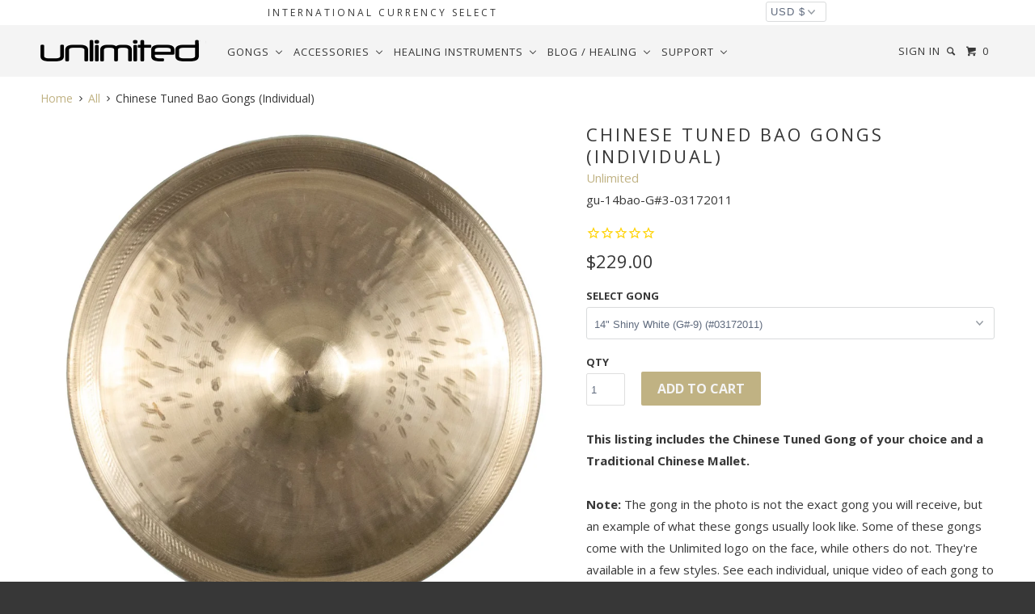

--- FILE ---
content_type: text/html; charset=utf-8
request_url: https://gongs-unlimited.com/products/chinese-tuned-bao-gongs-individual
body_size: 50315
content:
<!DOCTYPE html>
<!--[if lt IE 7 ]><html class="ie ie6" lang="en"> <![endif]-->
<!--[if IE 7 ]><html class="ie ie7" lang="en"> <![endif]-->
<!--[if IE 8 ]><html class="ie ie8" lang="en"> <![endif]-->
<!--[if IE 9 ]><html class="ie ie9" lang="en"> <![endif]-->
<!--[if (gte IE 10)|!(IE)]><!--><html lang="en"> <!--<![endif]-->
  <head>
    <!-- Bing Site Verification Justice Was Here -->
    <meta name="msvalidate.01" content="B9ED5D94390B00A71A15740512334F5A" />
    <!-- Google site Verification Zack Was here-->
    <meta name="google-site-verification" content="0zFug0sYgUOhuOhjcmuj4nmfChXUfK_MKyO0JN0QJKs" />
    <meta charset="utf-8">
    <meta http-equiv="cleartype" content="on">
    <meta name="robots" content="index,follow">
	<link rel="stylesheet" href="https://cdnjs.cloudflare.com/ajax/libs/font-awesome/4.7.0/css/font-awesome.min.css">		
    
    <title>Chinese Tuned Bao Gongs (Individual) - Gongs Unlimited</title>

    
      <meta name="description" content="We have tuned Bao gongs in a range of sizes and notes. These gongs have a strong, clear-toned presence with good sustain. Select from the many available gongs and review each one via specialized recording!" />
    

    <!-- Custom Fonts -->
    
      <link href="//fonts.googleapis.com/css?family=.|Open+Sans:light,normal,bold|Open+Sans:light,normal,bold|Open+Sans:light,normal,bold|Open+Sans:light,normal,bold|Open+Sans:light,normal,bold" rel="stylesheet" type="text/css" />
    

    

<meta name="author" content="Gongs Unlimited">
<meta property="og:url" content="https://gongs-unlimited.com/products/chinese-tuned-bao-gongs-individual">
<meta property="og:site_name" content="Gongs Unlimited">

<meta property="og:image" content="http://cdn.shopify.com/s/files/1/1643/4015/products/24-chau-gong-10.jpg">
<meta property="og:image:secure_url" content="https://cdn.shopify.com/s/files/1/1643/4015/products/24-chau-gong-10.jpg">


  <meta property="og:type" content="product">
  <meta property="og:title" content="Chinese Tuned Bao Gongs (Individual)">
  
    <meta property="og:image" content="http://gongs-unlimited.com/cdn/shop/files/Unl.20ShinyBao_grande.jpg?v=1747410556">
    <meta property="og:image:secure_url" content="https://gongs-unlimited.com/cdn/shop/files/Unl.20ShinyBao_grande.jpg?v=1747410556">
  
    <meta property="og:image" content="http://gongs-unlimited.com/cdn/shop/products/7shiny-as_9_grande.jpg?v=1747410556">
    <meta property="og:image:secure_url" content="https://gongs-unlimited.com/cdn/shop/products/7shiny-as_9_grande.jpg?v=1747410556">
  
    <meta property="og:image" content="http://gongs-unlimited.com/cdn/shop/products/gu-8golden-fs0_grande.jpg?v=1747410556">
    <meta property="og:image:secure_url" content="https://gongs-unlimited.com/cdn/shop/products/gu-8golden-fs0_grande.jpg?v=1747410556">
  
  <meta property="og:price:amount" content="229.00">
  <meta property="og:price:currency" content="USD">
  
    
  
    
  
    
    


  <meta property="og:description" content="We have tuned Bao gongs in a range of sizes and notes. These gongs have a strong, clear-toned presence with good sustain. Select from the many available gongs and review each one via specialized recording!">




  <meta name="twitter:site" content="@gongs">

<meta name="twitter:card" content="summary">

  <meta name="twitter:title" content="Chinese Tuned Bao Gongs (Individual)">
  <meta name="twitter:description" content="This listing includes the Chinese Tuned Gong of your choice and a Traditional Chinese Mallet.Note: The gong in the photo is not the exact gong you will receive, but an example of what these gongs usually look like. Some of these gongs come with the Unlimited logo on the face, while others do not. They&#39;re available in a few styles. See each individual, unique video of each gong to see how they look. Once each sells, we won&#39;t get another exactly like it. 14&quot; Tuned Shiny White Bao Gong (#03172011) - G#-9c 15&quot; Tuned Shiny White Bao Gong (#0317209) - F#+1c 16&quot; Tuned Shiny White Bao Gong (#042720K) - F-5c 20&quot; Tuned Shiny White Bao Gong (#0327201) - D-20c 20&quot; Tuned Shiny White Bao Gong (#BAO200) - C3-38c 21&quot; Tuned Shiny White Bao Gong (#0330204) - C#+3c 21&quot; Tuned Shiny White Bao">
  <meta name="twitter:image" content="https://gongs-unlimited.com/cdn/shop/files/Unl.20ShinyBao_medium.jpg?v=1747410556">
  <meta name="twitter:image:width" content="240">
  <meta name="twitter:image:height" content="240">


    
    
    

    <!-- Mobile Specific Metas -->
    <meta name="HandheldFriendly" content="True">
    <meta name="MobileOptimized" content="320">
    <meta name="viewport" content="width=device-width, initial-scale=1, maximum-scale=1">

    <!-- Stylesheets for Parallax 2.4 -->
    <link href="//gongs-unlimited.com/cdn/shop/t/85/assets/styles.scss.css?v=30429019989370901321765429688" rel="stylesheet" type="text/css" media="all" />
    <link rel="shortcut icon" type="image/x-icon" href="//gongs-unlimited.com/cdn/shop/t/85/assets/favicon.png?v=26605485338038711831753805893">
    <link rel="canonical" href="https://gongs-unlimited.com/products/chinese-tuned-bao-gongs-individual" />
<!-- Facebook Pixel Code -->
<script>
  !function(f,b,e,v,n,t,s)
  {if(f.fbq)return;n=f.fbq=function(){n.callMethod?
  n.callMethod.apply(n,arguments):n.queue.push(arguments)};
  if(!f._fbq)f._fbq=n;n.push=n;n.loaded=!0;n.version='2.0';
  n.queue=[];t=b.createElement(e);t.async=!0;
  t.src=v;s=b.getElementsByTagName(e)[0];
  s.parentNode.insertBefore(t,s)}(window, document,'script',
  'https://connect.facebook.net/en_US/fbevents.js');
  fbq('init', '215591689038698');
  fbq('track', 'PageView');
</script>
<noscript><img height="1" width="1" style="display:none"
  src="https://www.facebook.com/tr?id=215591689038698&ev=PageView&noscript=1"
/></noscript>
<!-- End Facebook Pixel Code -->


    

    <script src="//gongs-unlimited.com/cdn/shop/t/85/assets/app.js?v=84304096771123130301758919631" type="text/javascript"></script>
    <script src="//gongs-unlimited.com/cdn/shop/t/85/assets/cloudzoom.js?v=143460180462419703841753805893" type="text/javascript"></script>

    <!--[if lte IE 8]>
      <link href="//gongs-unlimited.com/cdn/shop/t/85/assets/ie.css?v=59908918480906936361753906559" rel="stylesheet" type="text/css" media="all" />
      <script src="//gongs-unlimited.com/cdn/shop/t/85/assets/skrollr.ie.js?v=116292453382836155221753805893" type="text/javascript"></script>
    <![endif]-->

     
    <script>window.performance && window.performance.mark && window.performance.mark('shopify.content_for_header.start');</script><meta name="google-site-verification" content="0zFug0sYgUOhuOhjcmuj4nmfChXUfK_MKyO0JN0QJKs">
<meta id="shopify-digital-wallet" name="shopify-digital-wallet" content="/16434015/digital_wallets/dialog">
<meta name="shopify-checkout-api-token" content="cc8c42999866f0d92adf9d8b0f27d07f">
<meta id="in-context-paypal-metadata" data-shop-id="16434015" data-venmo-supported="false" data-environment="production" data-locale="en_US" data-paypal-v4="true" data-currency="USD">
<link rel="alternate" type="application/json+oembed" href="https://gongs-unlimited.com/products/chinese-tuned-bao-gongs-individual.oembed">
<script async="async" src="/checkouts/internal/preloads.js?locale=en-US"></script>
<link rel="preconnect" href="https://shop.app" crossorigin="anonymous">
<script async="async" src="https://shop.app/checkouts/internal/preloads.js?locale=en-US&shop_id=16434015" crossorigin="anonymous"></script>
<script id="apple-pay-shop-capabilities" type="application/json">{"shopId":16434015,"countryCode":"US","currencyCode":"USD","merchantCapabilities":["supports3DS"],"merchantId":"gid:\/\/shopify\/Shop\/16434015","merchantName":"Gongs Unlimited","requiredBillingContactFields":["postalAddress","email","phone"],"requiredShippingContactFields":["postalAddress","email","phone"],"shippingType":"shipping","supportedNetworks":["visa","masterCard","amex","discover","elo","jcb"],"total":{"type":"pending","label":"Gongs Unlimited","amount":"1.00"},"shopifyPaymentsEnabled":true,"supportsSubscriptions":true}</script>
<script id="shopify-features" type="application/json">{"accessToken":"cc8c42999866f0d92adf9d8b0f27d07f","betas":["rich-media-storefront-analytics"],"domain":"gongs-unlimited.com","predictiveSearch":true,"shopId":16434015,"locale":"en"}</script>
<script>var Shopify = Shopify || {};
Shopify.shop = "unlimitedwholesale.myshopify.com";
Shopify.locale = "en";
Shopify.currency = {"active":"USD","rate":"1.0"};
Shopify.country = "US";
Shopify.theme = {"name":"Copy of Live (currency select) (OP-added-7\/29)","id":145286627520,"schema_name":null,"schema_version":null,"theme_store_id":null,"role":"main"};
Shopify.theme.handle = "null";
Shopify.theme.style = {"id":null,"handle":null};
Shopify.cdnHost = "gongs-unlimited.com/cdn";
Shopify.routes = Shopify.routes || {};
Shopify.routes.root = "/";</script>
<script type="module">!function(o){(o.Shopify=o.Shopify||{}).modules=!0}(window);</script>
<script>!function(o){function n(){var o=[];function n(){o.push(Array.prototype.slice.apply(arguments))}return n.q=o,n}var t=o.Shopify=o.Shopify||{};t.loadFeatures=n(),t.autoloadFeatures=n()}(window);</script>
<script>
  window.ShopifyPay = window.ShopifyPay || {};
  window.ShopifyPay.apiHost = "shop.app\/pay";
  window.ShopifyPay.redirectState = null;
</script>
<script id="shop-js-analytics" type="application/json">{"pageType":"product"}</script>
<script defer="defer" async type="module" src="//gongs-unlimited.com/cdn/shopifycloud/shop-js/modules/v2/client.init-shop-cart-sync_BN7fPSNr.en.esm.js"></script>
<script defer="defer" async type="module" src="//gongs-unlimited.com/cdn/shopifycloud/shop-js/modules/v2/chunk.common_Cbph3Kss.esm.js"></script>
<script defer="defer" async type="module" src="//gongs-unlimited.com/cdn/shopifycloud/shop-js/modules/v2/chunk.modal_DKumMAJ1.esm.js"></script>
<script type="module">
  await import("//gongs-unlimited.com/cdn/shopifycloud/shop-js/modules/v2/client.init-shop-cart-sync_BN7fPSNr.en.esm.js");
await import("//gongs-unlimited.com/cdn/shopifycloud/shop-js/modules/v2/chunk.common_Cbph3Kss.esm.js");
await import("//gongs-unlimited.com/cdn/shopifycloud/shop-js/modules/v2/chunk.modal_DKumMAJ1.esm.js");

  window.Shopify.SignInWithShop?.initShopCartSync?.({"fedCMEnabled":true,"windoidEnabled":true});

</script>
<script>
  window.Shopify = window.Shopify || {};
  if (!window.Shopify.featureAssets) window.Shopify.featureAssets = {};
  window.Shopify.featureAssets['shop-js'] = {"shop-cart-sync":["modules/v2/client.shop-cart-sync_CJVUk8Jm.en.esm.js","modules/v2/chunk.common_Cbph3Kss.esm.js","modules/v2/chunk.modal_DKumMAJ1.esm.js"],"init-fed-cm":["modules/v2/client.init-fed-cm_7Fvt41F4.en.esm.js","modules/v2/chunk.common_Cbph3Kss.esm.js","modules/v2/chunk.modal_DKumMAJ1.esm.js"],"init-shop-email-lookup-coordinator":["modules/v2/client.init-shop-email-lookup-coordinator_Cc088_bR.en.esm.js","modules/v2/chunk.common_Cbph3Kss.esm.js","modules/v2/chunk.modal_DKumMAJ1.esm.js"],"init-windoid":["modules/v2/client.init-windoid_hPopwJRj.en.esm.js","modules/v2/chunk.common_Cbph3Kss.esm.js","modules/v2/chunk.modal_DKumMAJ1.esm.js"],"shop-button":["modules/v2/client.shop-button_B0jaPSNF.en.esm.js","modules/v2/chunk.common_Cbph3Kss.esm.js","modules/v2/chunk.modal_DKumMAJ1.esm.js"],"shop-cash-offers":["modules/v2/client.shop-cash-offers_DPIskqss.en.esm.js","modules/v2/chunk.common_Cbph3Kss.esm.js","modules/v2/chunk.modal_DKumMAJ1.esm.js"],"shop-toast-manager":["modules/v2/client.shop-toast-manager_CK7RT69O.en.esm.js","modules/v2/chunk.common_Cbph3Kss.esm.js","modules/v2/chunk.modal_DKumMAJ1.esm.js"],"init-shop-cart-sync":["modules/v2/client.init-shop-cart-sync_BN7fPSNr.en.esm.js","modules/v2/chunk.common_Cbph3Kss.esm.js","modules/v2/chunk.modal_DKumMAJ1.esm.js"],"init-customer-accounts-sign-up":["modules/v2/client.init-customer-accounts-sign-up_CfPf4CXf.en.esm.js","modules/v2/client.shop-login-button_DeIztwXF.en.esm.js","modules/v2/chunk.common_Cbph3Kss.esm.js","modules/v2/chunk.modal_DKumMAJ1.esm.js"],"pay-button":["modules/v2/client.pay-button_CgIwFSYN.en.esm.js","modules/v2/chunk.common_Cbph3Kss.esm.js","modules/v2/chunk.modal_DKumMAJ1.esm.js"],"init-customer-accounts":["modules/v2/client.init-customer-accounts_DQ3x16JI.en.esm.js","modules/v2/client.shop-login-button_DeIztwXF.en.esm.js","modules/v2/chunk.common_Cbph3Kss.esm.js","modules/v2/chunk.modal_DKumMAJ1.esm.js"],"avatar":["modules/v2/client.avatar_BTnouDA3.en.esm.js"],"init-shop-for-new-customer-accounts":["modules/v2/client.init-shop-for-new-customer-accounts_CsZy_esa.en.esm.js","modules/v2/client.shop-login-button_DeIztwXF.en.esm.js","modules/v2/chunk.common_Cbph3Kss.esm.js","modules/v2/chunk.modal_DKumMAJ1.esm.js"],"shop-follow-button":["modules/v2/client.shop-follow-button_BRMJjgGd.en.esm.js","modules/v2/chunk.common_Cbph3Kss.esm.js","modules/v2/chunk.modal_DKumMAJ1.esm.js"],"checkout-modal":["modules/v2/client.checkout-modal_B9Drz_yf.en.esm.js","modules/v2/chunk.common_Cbph3Kss.esm.js","modules/v2/chunk.modal_DKumMAJ1.esm.js"],"shop-login-button":["modules/v2/client.shop-login-button_DeIztwXF.en.esm.js","modules/v2/chunk.common_Cbph3Kss.esm.js","modules/v2/chunk.modal_DKumMAJ1.esm.js"],"lead-capture":["modules/v2/client.lead-capture_DXYzFM3R.en.esm.js","modules/v2/chunk.common_Cbph3Kss.esm.js","modules/v2/chunk.modal_DKumMAJ1.esm.js"],"shop-login":["modules/v2/client.shop-login_CA5pJqmO.en.esm.js","modules/v2/chunk.common_Cbph3Kss.esm.js","modules/v2/chunk.modal_DKumMAJ1.esm.js"],"payment-terms":["modules/v2/client.payment-terms_BxzfvcZJ.en.esm.js","modules/v2/chunk.common_Cbph3Kss.esm.js","modules/v2/chunk.modal_DKumMAJ1.esm.js"]};
</script>
<script>(function() {
  var isLoaded = false;
  function asyncLoad() {
    if (isLoaded) return;
    isLoaded = true;
    var urls = ["\/\/www.powr.io\/powr.js?powr-token=unlimitedwholesale.myshopify.com\u0026external-type=shopify\u0026shop=unlimitedwholesale.myshopify.com","https:\/\/www.paypal.com\/tagmanager\/pptm.js?id=7ae75535-ff48-484d-8568-a16ec582a99d\u0026shop=unlimitedwholesale.myshopify.com","https:\/\/intg.snapchat.com\/shopify\/shopify-scevent.js?id=d38b9b1e-638f-4070-baf6-0c87bf1c3877\u0026shop=unlimitedwholesale.myshopify.com","https:\/\/cdn.recovermycart.com\/scripts\/keepcart\/CartJS.min.js?shop=unlimitedwholesale.myshopify.com\u0026shop=unlimitedwholesale.myshopify.com","https:\/\/cdn1.stamped.io\/files\/widget.min.js?shop=unlimitedwholesale.myshopify.com","https:\/\/api.pp-prod-ads.ue2.breadgateway.net\/api\/shopify-plugin-backend\/messaging-app\/cart.js?shopId=94305848-c5b3-45a5-9553-d64d7d6268f5\u0026shop=unlimitedwholesale.myshopify.com","https:\/\/cdn.logbase.io\/lb-upsell-wrapper.js?shop=unlimitedwholesale.myshopify.com"];
    for (var i = 0; i < urls.length; i++) {
      var s = document.createElement('script');
      s.type = 'text/javascript';
      s.async = true;
      s.src = urls[i];
      var x = document.getElementsByTagName('script')[0];
      x.parentNode.insertBefore(s, x);
    }
  };
  if(window.attachEvent) {
    window.attachEvent('onload', asyncLoad);
  } else {
    window.addEventListener('load', asyncLoad, false);
  }
})();</script>
<script id="__st">var __st={"a":16434015,"offset":-21600,"reqid":"e07e4d3d-6905-4857-be7f-e7b33a49008e-1769791768","pageurl":"gongs-unlimited.com\/products\/chinese-tuned-bao-gongs-individual","u":"ff9e8e59eb72","p":"product","rtyp":"product","rid":1395956777034};</script>
<script>window.ShopifyPaypalV4VisibilityTracking = true;</script>
<script id="captcha-bootstrap">!function(){'use strict';const t='contact',e='account',n='new_comment',o=[[t,t],['blogs',n],['comments',n],[t,'customer']],c=[[e,'customer_login'],[e,'guest_login'],[e,'recover_customer_password'],[e,'create_customer']],r=t=>t.map((([t,e])=>`form[action*='/${t}']:not([data-nocaptcha='true']) input[name='form_type'][value='${e}']`)).join(','),a=t=>()=>t?[...document.querySelectorAll(t)].map((t=>t.form)):[];function s(){const t=[...o],e=r(t);return a(e)}const i='password',u='form_key',d=['recaptcha-v3-token','g-recaptcha-response','h-captcha-response',i],f=()=>{try{return window.sessionStorage}catch{return}},m='__shopify_v',_=t=>t.elements[u];function p(t,e,n=!1){try{const o=window.sessionStorage,c=JSON.parse(o.getItem(e)),{data:r}=function(t){const{data:e,action:n}=t;return t[m]||n?{data:e,action:n}:{data:t,action:n}}(c);for(const[e,n]of Object.entries(r))t.elements[e]&&(t.elements[e].value=n);n&&o.removeItem(e)}catch(o){console.error('form repopulation failed',{error:o})}}const l='form_type',E='cptcha';function T(t){t.dataset[E]=!0}const w=window,h=w.document,L='Shopify',v='ce_forms',y='captcha';let A=!1;((t,e)=>{const n=(g='f06e6c50-85a8-45c8-87d0-21a2b65856fe',I='https://cdn.shopify.com/shopifycloud/storefront-forms-hcaptcha/ce_storefront_forms_captcha_hcaptcha.v1.5.2.iife.js',D={infoText:'Protected by hCaptcha',privacyText:'Privacy',termsText:'Terms'},(t,e,n)=>{const o=w[L][v],c=o.bindForm;if(c)return c(t,g,e,D).then(n);var r;o.q.push([[t,g,e,D],n]),r=I,A||(h.body.append(Object.assign(h.createElement('script'),{id:'captcha-provider',async:!0,src:r})),A=!0)});var g,I,D;w[L]=w[L]||{},w[L][v]=w[L][v]||{},w[L][v].q=[],w[L][y]=w[L][y]||{},w[L][y].protect=function(t,e){n(t,void 0,e),T(t)},Object.freeze(w[L][y]),function(t,e,n,w,h,L){const[v,y,A,g]=function(t,e,n){const i=e?o:[],u=t?c:[],d=[...i,...u],f=r(d),m=r(i),_=r(d.filter((([t,e])=>n.includes(e))));return[a(f),a(m),a(_),s()]}(w,h,L),I=t=>{const e=t.target;return e instanceof HTMLFormElement?e:e&&e.form},D=t=>v().includes(t);t.addEventListener('submit',(t=>{const e=I(t);if(!e)return;const n=D(e)&&!e.dataset.hcaptchaBound&&!e.dataset.recaptchaBound,o=_(e),c=g().includes(e)&&(!o||!o.value);(n||c)&&t.preventDefault(),c&&!n&&(function(t){try{if(!f())return;!function(t){const e=f();if(!e)return;const n=_(t);if(!n)return;const o=n.value;o&&e.removeItem(o)}(t);const e=Array.from(Array(32),(()=>Math.random().toString(36)[2])).join('');!function(t,e){_(t)||t.append(Object.assign(document.createElement('input'),{type:'hidden',name:u})),t.elements[u].value=e}(t,e),function(t,e){const n=f();if(!n)return;const o=[...t.querySelectorAll(`input[type='${i}']`)].map((({name:t})=>t)),c=[...d,...o],r={};for(const[a,s]of new FormData(t).entries())c.includes(a)||(r[a]=s);n.setItem(e,JSON.stringify({[m]:1,action:t.action,data:r}))}(t,e)}catch(e){console.error('failed to persist form',e)}}(e),e.submit())}));const S=(t,e)=>{t&&!t.dataset[E]&&(n(t,e.some((e=>e===t))),T(t))};for(const o of['focusin','change'])t.addEventListener(o,(t=>{const e=I(t);D(e)&&S(e,y())}));const B=e.get('form_key'),M=e.get(l),P=B&&M;t.addEventListener('DOMContentLoaded',(()=>{const t=y();if(P)for(const e of t)e.elements[l].value===M&&p(e,B);[...new Set([...A(),...v().filter((t=>'true'===t.dataset.shopifyCaptcha))])].forEach((e=>S(e,t)))}))}(h,new URLSearchParams(w.location.search),n,t,e,['guest_login'])})(!0,!0)}();</script>
<script integrity="sha256-4kQ18oKyAcykRKYeNunJcIwy7WH5gtpwJnB7kiuLZ1E=" data-source-attribution="shopify.loadfeatures" defer="defer" src="//gongs-unlimited.com/cdn/shopifycloud/storefront/assets/storefront/load_feature-a0a9edcb.js" crossorigin="anonymous"></script>
<script crossorigin="anonymous" defer="defer" src="//gongs-unlimited.com/cdn/shopifycloud/storefront/assets/shopify_pay/storefront-65b4c6d7.js?v=20250812"></script>
<script data-source-attribution="shopify.dynamic_checkout.dynamic.init">var Shopify=Shopify||{};Shopify.PaymentButton=Shopify.PaymentButton||{isStorefrontPortableWallets:!0,init:function(){window.Shopify.PaymentButton.init=function(){};var t=document.createElement("script");t.src="https://gongs-unlimited.com/cdn/shopifycloud/portable-wallets/latest/portable-wallets.en.js",t.type="module",document.head.appendChild(t)}};
</script>
<script data-source-attribution="shopify.dynamic_checkout.buyer_consent">
  function portableWalletsHideBuyerConsent(e){var t=document.getElementById("shopify-buyer-consent"),n=document.getElementById("shopify-subscription-policy-button");t&&n&&(t.classList.add("hidden"),t.setAttribute("aria-hidden","true"),n.removeEventListener("click",e))}function portableWalletsShowBuyerConsent(e){var t=document.getElementById("shopify-buyer-consent"),n=document.getElementById("shopify-subscription-policy-button");t&&n&&(t.classList.remove("hidden"),t.removeAttribute("aria-hidden"),n.addEventListener("click",e))}window.Shopify?.PaymentButton&&(window.Shopify.PaymentButton.hideBuyerConsent=portableWalletsHideBuyerConsent,window.Shopify.PaymentButton.showBuyerConsent=portableWalletsShowBuyerConsent);
</script>
<script data-source-attribution="shopify.dynamic_checkout.cart.bootstrap">document.addEventListener("DOMContentLoaded",(function(){function t(){return document.querySelector("shopify-accelerated-checkout-cart, shopify-accelerated-checkout")}if(t())Shopify.PaymentButton.init();else{new MutationObserver((function(e,n){t()&&(Shopify.PaymentButton.init(),n.disconnect())})).observe(document.body,{childList:!0,subtree:!0})}}));
</script>
<link id="shopify-accelerated-checkout-styles" rel="stylesheet" media="screen" href="https://gongs-unlimited.com/cdn/shopifycloud/portable-wallets/latest/accelerated-checkout-backwards-compat.css" crossorigin="anonymous">
<style id="shopify-accelerated-checkout-cart">
        #shopify-buyer-consent {
  margin-top: 1em;
  display: inline-block;
  width: 100%;
}

#shopify-buyer-consent.hidden {
  display: none;
}

#shopify-subscription-policy-button {
  background: none;
  border: none;
  padding: 0;
  text-decoration: underline;
  font-size: inherit;
  cursor: pointer;
}

#shopify-subscription-policy-button::before {
  box-shadow: none;
}

      </style>

<script>window.performance && window.performance.mark && window.performance.mark('shopify.content_for_header.end');</script>
    
<!-- Global site tag (gtag.js) - Google Analytics -->
<script async src="https://www.googletagmanager.com/gtag/js?id=UA-9839032-1"></script>
<script>
  window.dataLayer = window.dataLayer || [];
  function gtag(){dataLayer.push(arguments);}
  gtag('js', new Date());

  gtag('config', 'UA-9839032-1');
</script>

    <meta property="og:image" content="https://cdn.shopify.com/s/files/1/1643/4015/files/52Chau.jpg?v=1624048062" />
    <meta property="og:image:secure_url" content="https://cdn.shopify.com/s/files/1/1643/4015/files/52Chau.jpg?v=1624048062" />
	<meta property="og:image:type" content="image/jpg" />
	<meta property="og:image:width" content="1400" />
	<meta property="og:image:height" content="1400" />
	<meta property="og:image:alt" content="Chau Gong" />
    <meta name="p:domain_verify" content="b994cfc4aadf39b87d4aa3fd7f6edca3"/>
    <meta name="facebook-domain-verification" content="8jqxg2y5mf3pvx0xplpep6aji6sglm" />
    <meta name="image" property="og:image" content="https://cdn.shopify.com/s/files/1/1643/4015/files/52Chau.jpg?v=1624048062">
    <meta property="og:type" content="Home Page">
    
  <script type="application/ld+json">
  {
    "@context": "http://schema.org",
    "@type": "Product",
    "offers": [{
          "@type": "Offer",
          "name": "14\" Shiny White (G#-9) (#03172011)",
          "availability":"https://schema.org/InStock",
          "price": "229.00",
          "priceCurrency": "USD",
          "priceValidUntil": "2026-02-09","sku": "gu-14bao-G#3-03172011","url": "/products/chinese-tuned-bao-gongs-individual/products/chinese-tuned-bao-gongs-individual?variant=31929770967114"
        },
{
          "@type": "Offer",
          "name": "15\" Shiny White (F#+1) (#0317209)",
          "availability":"https://schema.org/InStock",
          "price": "229.00",
          "priceCurrency": "USD",
          "priceValidUntil": "2026-02-09","sku": "gu-15bao-F#3-0317209","url": "/products/chinese-tuned-bao-gongs-individual/products/chinese-tuned-bao-gongs-individual?variant=31929772376138"
        },
{
          "@type": "Offer",
          "name": "16\" Shiny White (F-5) (#042720K)",
          "availability":"https://schema.org/InStock",
          "price": "299.00",
          "priceCurrency": "USD",
          "priceValidUntil": "2026-02-09","sku": "gu-16tuned-shiny-042720k","url": "/products/chinese-tuned-bao-gongs-individual/products/chinese-tuned-bao-gongs-individual?variant=32558070661194"
        },
{
          "@type": "Offer",
          "name": "20\" Shiny White (D-20) (#0327201)",
          "availability":"https://schema.org/InStock",
          "price": "399.00",
          "priceCurrency": "USD",
          "priceValidUntil": "2026-02-09","sku": "gu-20bao-D3-20","url": "/products/chinese-tuned-bao-gongs-individual/products/chinese-tuned-bao-gongs-individual?variant=37652677853376"
        },
{
          "@type": "Offer",
          "name": "20\" Shiny White (C-23) (#0327203)",
          "availability":"https://schema.org/OutOfStock",
          "price": "399.00",
          "priceCurrency": "USD",
          "priceValidUntil": "2026-02-09","sku": "gu-20bao-C3-23","url": "/products/chinese-tuned-bao-gongs-individual/products/chinese-tuned-bao-gongs-individual?variant=37652687290560"
        },
{
          "@type": "Offer",
          "name": "20\" Shiny White (C-38) (#BAO200)",
          "availability":"https://schema.org/InStock",
          "price": "399.00",
          "priceCurrency": "USD",
          "priceValidUntil": "2026-02-09","sku": "gu-20bao-C3-38-BAO200","url": "/products/chinese-tuned-bao-gongs-individual/products/chinese-tuned-bao-gongs-individual?variant=46395234648256"
        },
{
          "@type": "Offer",
          "name": "21\" Shiny White (C#+3) (#0330204)",
          "availability":"https://schema.org/OutOfStock",
          "price": "449.00",
          "priceCurrency": "USD",
          "priceValidUntil": "2026-02-09","sku": "gu-21bao-C#+3","url": "/products/chinese-tuned-bao-gongs-individual/products/chinese-tuned-bao-gongs-individual?variant=37652877410496"
        },
{
          "@type": "Offer",
          "name": "21\" Shiny White (C#+12) (#0330205)",
          "availability":"https://schema.org/InStock",
          "price": "449.00",
          "priceCurrency": "USD",
          "priceValidUntil": "2026-02-09","sku": "gu-21bao-C#+12","url": "/products/chinese-tuned-bao-gongs-individual/products/chinese-tuned-bao-gongs-individual?variant=37652887535808"
        }
],

    "brand": {
      "name": "Unlimited"
    },
    "name": "Chinese Tuned Bao Gongs (Individual)",
    "description": "This listing includes the Chinese Tuned Gong of your choice and a Traditional Chinese Mallet.Note: The gong in the photo is not the exact gong you will receive, but an example of what these gongs usually look like. Some of these gongs come with the Unlimited logo on the face, while others do not. They're available in a few styles. See each individual, unique video of each gong to see how they look. Once each sells, we won't get another exactly like it.\n\n14\" Tuned Shiny White Bao Gong (#03172011) - G#-9c \n15\" Tuned Shiny White Bao Gong (#0317209) - F#+1c\n16\" Tuned Shiny White Bao Gong (#042720K) - F-5c\n\n20\" Tuned Shiny White Bao Gong (#0327201) - D-20c\n20\" Tuned Shiny White Bao Gong (#BAO200) - C3-38c\n\n21\" Tuned Shiny White Bao Gong (#0330204) - C#+3c\n21\" Tuned Shiny White Bao Gong (#0330205) - C#+12c\n\nThe Unlimited Chinese Tuned Gongs have been hand-tested with several tuners to make sure that the note and deviation are as accurate as possible. If you're feeling very specific about the exact note you get, it may be a good idea to test the note over your speakers, just to make sure. Keep in mind, there may be harmonics that don't come through in the recording. We love these tuned gongs for their clarity of tone and their sustain. ",
    "category": "Gong",
    "url": "/products/chinese-tuned-bao-gongs-individual/products/chinese-tuned-bao-gongs-individual",
    "sku": "gu-14bao-G#3-03172011",
    "image": {
      "@type": "ImageObject",
      "url": "https://gongs-unlimited.com/cdn/shop/files/Unl.20ShinyBao_1024x.jpg?v=1747410556",
      "image": "https://gongs-unlimited.com/cdn/shop/files/Unl.20ShinyBao_1024x.jpg?v=1747410556",
      "name": "Chinese Tuned Bao Gongs (Individual)",
      "width": "1024",
      "height": "1024"
    }
  }
  </script>



  <script type="application/ld+json">
  {
    "@context": "http://schema.org",
    "@type": "BreadcrumbList",
  "itemListElement": [{
      "@type": "ListItem",
      "position": 1,
      "name": "Translation missing: en.general.breadcrumb.home",
      "item": "https://gongs-unlimited.com"
    },{
          "@type": "ListItem",
          "position": 2,
          "name": "Chinese Tuned Bao Gongs (Individual)",
          "item": "https://gongs-unlimited.com/products/chinese-tuned-bao-gongs-individual"
        }]
  }
  </script>

<!-- BEGIN app block: shopify://apps/buddha-mega-menu-navigation/blocks/megamenu/dbb4ce56-bf86-4830-9b3d-16efbef51c6f -->
<script>
        var productImageAndPrice = [],
            collectionImages = [],
            articleImages = [],
            mmLivIcons = false,
            mmFlipClock = false,
            mmFixesUseJquery = false,
            mmNumMMI = 5,
            mmSchemaTranslation = {},
            mmMenuStrings =  {"menuStrings":{"default":{"Gongs":"Gongs","Gongs by Brand":"Gongs by Brand","Unlimited Gongs":"Unlimited Gongs","Unlimited Exclusive Chinese Gongs":"Unlimited Exclusive Chinese Gongs","Unlimited Traditional Chinese Gongs":"Unlimited Traditional Chinese Gongs","Unlimited Large (40\" to 44\") Healing Gongs":"Unlimited Large (40\" to 44\") Healing Gongs","Unlimited Giant (48\" to 52\") Healing Gongs":"Unlimited Giant (48\" to 52\") Healing Gongs","Unlimited Engraved Steel Gongs":"Unlimited Engraved Steel Gongs","Paiste Gongs":"Paiste Gongs","Paiste Symphonic Gongs":"Paiste Symphonic Gongs","Paiste Symphonic Gong and Stand Combos":"Paiste Symphonic Gong and Stand Combos","Paiste Brilliant Symphonic Gongs":"Paiste Brilliant Symphonic Gongs","Logo":"Logo","No Logo":"No Logo","Tai Loi":"Tai Loi","Paiste Planet Gongs":"Paiste Planet Gongs","Paiste Bronze Gongs":"Paiste Bronze Gongs","Paiste Sound Creation Gongs":"Paiste Sound Creation Gongs","Paiste Accent Gongs":"Paiste Accent Gongs","Paiste Deco Gongs":"Paiste Deco Gongs","Paiste B Stock Gongs":"Paiste B Stock Gongs","Paiste Vintage and Special Offer Products":"Paiste Vintage and Special Offer Products","Meinl Gongs":"Meinl Gongs","Meinl Planetary Tuned Gongs":"Meinl Planetary Tuned Gongs","Meinl Chakra Tuned Gongs":"Meinl Chakra Tuned Gongs","Meinl Soundscape Gongs":"Meinl Soundscape Gongs","Meinl Flower of Life Gongs":"Meinl Flower of Life Gongs","Meinl Chinese Gongs":"Meinl Chinese Gongs","Meinl Don Conreaux Eight Corners of Heaven Mirror Gong":"Meinl Don Conreaux Eight Corners of Heaven Mirror Gong","Meinl Used and Special Offer Gongs":"Meinl Used and Special Offer Gongs","Oetken Gongs":"Oetken Gongs","Oetken Asteroid and Dwarf Planet Gongs":"Oetken Asteroid and Dwarf Planet Gongs","Oetken Traditional and Planet Gongs":"Oetken Traditional and Planet Gongs","Tone of Life Gongs":"Tone of Life Gongs","Gongland Gongs":"Gongland Gongs","Gongland Classic Gongs":"Gongland Classic Gongs","Gongland Planet Gongs":"Gongland Planet Gongs","Gongland New Planet Gongs":"Gongland New Planet Gongs","Gongland Advanced Gongs":"Gongland Advanced Gongs","Grotta Sonora Gongs":"Grotta Sonora Gongs","Grotta Sonora Stainless Steel Gongs":"Grotta Sonora Stainless Steel Gongs","Grotta Sonora Nickel Silver Gongs":"Grotta Sonora Nickel Silver Gongs","Grotta Sonora Titanium Gongs":"Grotta Sonora Titanium Gongs","Real Gongs":"Real Gongs","Sabian Gongs":"Sabian Gongs","Woodstock Gongs and Bells":"Woodstock Gongs and Bells","Zildjian Gongs":"Zildjian Gongs","Gong & Stand Combos ":"Gong & Stand Combos ","Gong and Stand Combos By Brand":"Gong and Stand Combos By Brand","Unlimited Gong and Stand Combos":"Unlimited Gong and Stand Combos","Meinl Gong and Stand Combos":"Meinl Gong and Stand Combos","Paiste Gong and Stand Combos":"Paiste Gong and Stand Combos","Gong and Stand Combos By Size":"Gong and Stand Combos By Size","6\" to 18\" Gongs on Stands":"6\" to 18\" Gongs on Stands","20\" to 28\" Gongs on Stands":"20\" to 28\" Gongs on Stands","30\" to 40\" Gongs on Stands":"30\" to 40\" Gongs on Stands","Gong and Stand Combos by Type":"Gong and Stand Combos by Type","Gongs on Wooden Stands":"Gongs on Wooden Stands","Gongs on Metal Stands":"Gongs on Metal Stands","Handpicked Gong Sets":"Handpicked Gong Sets","Sound Healing Starter Sets":"Sound Healing Starter Sets","Binaural Gong Pairings":"Binaural Gong Pairings","Tuned Gong Sets":"Tuned Gong Sets","Perfect Gifts":"Perfect Gifts","Sales and Specials":"Sales and Specials","Clearance Items":"Clearance Items","Imperfect and Returned Items":"Imperfect and Returned Items","Clearance Cymbals":"Clearance Cymbals","New Arrivals":"New Arrivals","Artisanal Gongs":"Artisanal Gongs","Ryan Shelledy Gongs":"Ryan Shelledy Gongs","Wom Gongs":"Wom Gongs","Andromeda Gongs":"Andromeda Gongs","Acolyte Gongs":"Acolyte Gongs","Titanium Gongmakers":"Titanium Gongmakers","Martin Bläse Gongs":"Martin Bläse Gongs","CrysTanium Gongs":"CrysTanium Gongs","Tuned Gongs, Sound Plates, and Mallet Percussion":"Tuned Gongs, Sound Plates, and Mallet Percussion","Tuned Gongs":"Tuned Gongs","Tuned Sound Plates":"Tuned Sound Plates","Kult-Ur-Sprung Sound Plates":"Kult-Ur-Sprung Sound Plates","Ryan Shelledy Sound Plates":"Ryan Shelledy Sound Plates","Svaram Sound Plates":"Svaram Sound Plates","Tone of Life Sound Plates":"Tone of Life Sound Plates","Tuned Mallet Percussion":"Tuned Mallet Percussion","Freenotes Musical Instruments":"Freenotes Musical Instruments","Tuned Bells":"Tuned Bells","Chamatkaar Geet Bells and Sets":"Chamatkaar Geet Bells and Sets","Gongs by Region of Origin":"Gongs by Region of Origin","Gongs of Asia":"Gongs of Asia","Gongs of  Vietnam":"Gongs of  Vietnam","Vietnamese Gongs":"Vietnamese Gongs","Vietnamese Gong & Stand Combos":"Vietnamese Gong & Stand Combos","Vietnamese Tuned Gongs":"Vietnamese Tuned Gongs","Gongs of Thailand":"Gongs of Thailand","Thai Gongs":"Thai Gongs","Gongs of Nepal and India":"Gongs of Nepal and India","Gongs of Malaysia":"Gongs of Malaysia","Gongs of China":"Gongs of China","Unlimited Gongs of China":"Unlimited Gongs of China","Meinl Gongs of China":"Meinl Gongs of China","Woodstock Gongs":"Woodstock Gongs","Gongs of Europe":"Gongs of Europe","Gongs of Germany":"Gongs of Germany","Gongs of Italy":"Gongs of Italy","UFIP Gongs":"UFIP Gongs","Gongs of Lithuania":"Gongs of Lithuania","Gongs of the Netherlands":"Gongs of the Netherlands","Gongs of Spain":"Gongs of Spain","Gongs of North America":"Gongs of North America","Moon Baby Gongs":"Moon Baby Gongs","Gongs with Spiritual Symbols":"Gongs with Spiritual Symbols","Sacred Geometry Gongs":"Sacred Geometry Gongs","Flower of Life Gongs":"Flower of Life Gongs","Sri Yantra Gongs":"Sri Yantra Gongs","Metatron Gongs":"Metatron Gongs","Labyrinth Gongs":"Labyrinth Gongs","Reiki Gongs":"Reiki Gongs","Hindu and Om Symbol Gongs":"Hindu and Om Symbol Gongs","Om Gongs":"Om Gongs","Lotus Gongs":"Lotus Gongs","Ganesha Gongs":"Ganesha Gongs","Buddhist Gongs":"Buddhist Gongs","Jesus and Mother Mary Gongs":"Jesus and Mother Mary Gongs","Yin Yang and I Ching Gongs":"Yin Yang and I Ching Gongs","Hawaiian Honu Gongs":"Hawaiian Honu Gongs","Hamsa Gongs":"Hamsa Gongs","Egyptian Symbol Gongs":"Egyptian Symbol Gongs","Sun Gongs":"Sun Gongs","Smiley Face and Emoji Gongs":"Smiley Face and Emoji Gongs","Gift Cards":"Gift Cards","Gift Cards FAQ":"Gift Cards FAQ","Custom Gong Engraving and Printing":"Custom Gong Engraving and Printing","Rent-A-Gong":"Rent-A-Gong","Accessories":"Accessories","Gong Mallet Sets":"Gong Mallet Sets","Friction Mallet Sets":"Friction Mallet Sets","Gong Mallets":"Gong Mallets","Unlimited Mallets":"Unlimited Mallets","Unlimited Brand Mallets":"Unlimited Brand Mallets","Unlimited Singing Bowl Mallets":"Unlimited Singing Bowl Mallets","Chinese Gong Mallets":"Chinese Gong Mallets","Paiste Mallets":"Paiste Mallets","Dragonfly Percussion Mallets":"Dragonfly Percussion Mallets","Dragonfly Percussion Gong Mallets":"Dragonfly Percussion Gong Mallets","Dragonfly Percussion Mike Tamburo Mallets":"Dragonfly Percussion Mike Tamburo Mallets","Dragonfly Percussion Singing Bowl Mallets":"Dragonfly Percussion Singing Bowl Mallets","Ollihess Mallets":"Ollihess Mallets","Meinl Mallets":"Meinl Mallets","Acoustic Percussion Mallets":"Acoustic Percussion Mallets","Epic Mallets":"Epic Mallets","Grotta Sonora Mallets":"Grotta Sonora Mallets","Tone of Life Mallets":"Tone of Life Mallets","Epic Friction Mallets":"Epic Friction Mallets","Deep Space Mallets":"Deep Space Mallets","Chalklin Mallets":"Chalklin Mallets","Innovative Percussion Mallets":"Innovative Percussion Mallets","PraPelnia Mallets":"PraPelnia Mallets","Black Swamp Percussion Mallets":"Black Swamp Percussion Mallets","Sabian Mallets":"Sabian Mallets","Vic Firth Mallets":"Vic Firth Mallets","Zildjian Mallets":"Zildjian Mallets","Gong Friction Mallets":"Gong Friction Mallets","Unlimited Friction Mallets":"Unlimited Friction Mallets","B Love Sacred Sound Flumies":"B Love Sacred Sound Flumies","Essential Regular Friction Mallets":"Essential Regular Friction Mallets","Essential Photonic (Glow in the Dark) Friction Mallets":"Essential Photonic (Glow in the Dark) Friction Mallets","Eclipse Friction Mallets":"Eclipse Friction Mallets","Ollihess Friction Mallets":"Ollihess Friction Mallets","Akutone Friction Mallets":"Akutone Friction Mallets","Acoustic Percussion Friction Mallets":"Acoustic Percussion Friction Mallets","Emil Richards Super Rub Mallets":"Emil Richards Super Rub Mallets","Tone of Life Flumies":"Tone of Life Flumies","Gong Rollers":"Gong Rollers","Gong Stands":"Gong Stands","Gong Stands by Brands":"Gong Stands by Brands","Unlimited Gong Stands":"Unlimited Gong Stands","Gibraltar Gong Stands":"Gibraltar Gong Stands","Gibraltar Parts":"Gibraltar Parts","Gibraltar Tools and Bags":"Gibraltar Tools and Bags","Paiste Gong Stands":"Paiste Gong Stands","Meinl Gong Stands":"Meinl Gong Stands","Tone of Life Gong Stands":"Tone of Life Gong Stands","Grotta Sonora Gong Stands":"Grotta Sonora Gong Stands","Zildjian Gong Stands":"Zildjian Gong Stands","Other Brand Gong Stands":"Other Brand Gong Stands","Gong Stands by Size":"Gong Stands by Size","Stands for 6\" to 18\" Gongs":"Stands for 6\" to 18\" Gongs","Stands for 20\" to 28\" Gongs":"Stands for 20\" to 28\" Gongs","Stands for 30\" to 40\" Gongs":"Stands for 30\" to 40\" Gongs","Stands for 42\"  Gongs and Beyond":"Stands for 42\"  Gongs and Beyond","Custom Order Stands":"Custom Order Stands","Gong Stands by Type":"Gong Stands by Type","Wooden Gong Stands":"Wooden Gong Stands","Metal Gong Stands":"Metal Gong Stands","Double and Triple Gong Stands":"Double and Triple Gong Stands","Gong Wall Hangers and Handles":"Gong Wall Hangers and Handles","Gong Stand Parts":"Gong Stand Parts","Bags & Cases for Gongs & More":"Bags & Cases for Gongs & More","Unlimited Bags & Cases":"Unlimited Bags & Cases","Unlimited Gong Bags":"Unlimited Gong Bags","Unlimited Gong Backpacks":"Unlimited Gong Backpacks","Unlimited Hard Cases for Gongs":"Unlimited Hard Cases for Gongs","Unlimited Chime and Crystal Pyramid Cases":"Unlimited Chime and Crystal Pyramid Cases","Unlimited Mallet Bags":"Unlimited Mallet Bags","Unlimited Gong Stand Bags":"Unlimited Gong Stand Bags","Unlimited Cymbal Bags and Backpacks":"Unlimited Cymbal Bags and Backpacks","Meinl Bags & Covers":"Meinl Bags & Covers","Meinl Frame Drum Bags":"Meinl Frame Drum Bags","Meinl Gong Bags":"Meinl Gong Bags","Meinl Gong Covers":"Meinl Gong Covers","Meinl Mallet Bags":"Meinl Mallet Bags","Meinl Chime Bags":"Meinl Chime Bags","Tone of Life Bags":"Tone of Life Bags","Tone of Life Gong Bags and Covers":"Tone of Life Gong Bags and Covers","Tone of Life Stand Bags":"Tone of Life Stand Bags","Gongland Gong Bags":"Gongland Gong Bags","Grotta Sonora Gong Bags":"Grotta Sonora Gong Bags","Gibraltar Hardware and Accessory Bags":"Gibraltar Hardware and Accessory Bags","Gong Cleaning, Protection, and Cords":"Gong Cleaning, Protection, and Cords","Sound Therapy Technology":"Sound Therapy Technology","Unlimited Meditation Pyramids":"Unlimited Meditation Pyramids","Sound Healing Books":"Sound Healing Books","Online Gong Classes":"Online Gong Classes","Mehtab Benton Online Gong Training":"Mehtab Benton Online Gong Training","Sound Practitioner Training with Hamid Jabbar ":"Sound Practitioner Training with Hamid Jabbar ","Healing Instruments":"Healing Instruments","Unlimited Singing Bowls":"Unlimited Singing Bowls","Artisanal Sound Healing Instruments":"Artisanal Sound Healing Instruments","Svaram Sound Healing Instruments":"Svaram Sound Healing Instruments","Deep Circle Shaman Drums":"Deep Circle Shaman Drums","Kult-Ur-Sprung Products by Martin Bläse":"Kult-Ur-Sprung Products by Martin Bläse","Earth Tuned Sound Healing Instruments":"Earth Tuned Sound Healing Instruments","Andromeda Bells and Cymbals":"Andromeda Bells and Cymbals","Ryan Shelledy Sound Healing Instruments":"Ryan Shelledy Sound Healing Instruments","Acolyte Sound Healing Instruments":"Acolyte Sound Healing Instruments","Grotta Sonora Sound Healing Instruments":"Grotta Sonora Sound Healing Instruments","Schlagwerk Instruments":"Schlagwerk Instruments","Black Swamp Percussion Instruments":"Black Swamp Percussion Instruments","Crystal Healing Instruments":"Crystal Healing Instruments","Unlimited Crystal":"Unlimited Crystal","Unlimited Crystal Tuning Forks":"Unlimited Crystal Tuning Forks","Unlimited Crystal Pyramids":"Unlimited Crystal Pyramids","Unlimited Crystal Merkabas":"Unlimited Crystal Merkabas","Unlimited Crystal Pyramid Cases":"Unlimited Crystal Pyramid Cases","Unlimited Crystal Merkaba Cases":"Unlimited Crystal Merkaba Cases","Ethereal Wings Crystal Harps":"Ethereal Wings Crystal Harps","Quartzophone Crystal Harps":"Quartzophone Crystal Harps","Shrader Made Glass Bells":"Shrader Made Glass Bells","Dieter Schrade":"Dieter Schrade","Dieter Schrade Crystal Chimes":"Dieter Schrade Crystal Chimes","Dieter Schrade Crystal Pyramids":"Dieter Schrade Crystal Pyramids","Svaram Crystal Instruments":"Svaram Crystal Instruments","Meinl Crystal Tuning Forks":"Meinl Crystal Tuning Forks","432 Hz Tuned Sound Healing Instruments":"432 Hz Tuned Sound Healing Instruments","Tuned Sound Healing Instruments":"Tuned Sound Healing Instruments","Chimes by Brand":"Chimes by Brand","Koshi Chimes":"Koshi Chimes","Zaphir Chimes":"Zaphir Chimes","Unlimited Chimes":"Unlimited Chimes","Unlimited Tuned Healing Chimes":"Unlimited Tuned Healing Chimes","Unlimited Healing Wind Chimes":"Unlimited Healing Wind Chimes","Svaram Chimes":"Svaram Chimes","TreeWorks Chimes":"TreeWorks Chimes","Acolyte Chimes":"Acolyte Chimes","Martin Bläse Cosmic Tubes":"Martin Bläse Cosmic Tubes","Dieter Schrade Chimes":"Dieter Schrade Chimes","Meinl Chimes":"Meinl Chimes","Chime Stands and Mounting Clamps":"Chime Stands and Mounting Clamps","Shell Chimes and Shakers":"Shell Chimes and Shakers","Unlimited Shell Chimes":"Unlimited Shell Chimes","Unlimited Shakers":"Unlimited Shakers","Meinl Shell Chimes":"Meinl Shell Chimes","Meinl Shakers":"Meinl Shakers","Svaram Shakers":"Svaram Shakers","Tuning Forks by Brand":"Tuning Forks by Brand","Jonathan Goldman's Healing Sounds Tuning Forks":"Jonathan Goldman's Healing Sounds Tuning Forks","Biosonics Tuning Forks":"Biosonics Tuning Forks","Luminanti Tuning Forks":"Luminanti Tuning Forks","Earth Tuned Giant Tuning Forks":"Earth Tuned Giant Tuning Forks","Unlimited Tuning Forks":"Unlimited Tuning Forks","Metal Tuning Forks":"Metal Tuning Forks","Crystal Tuning Forks":"Crystal Tuning Forks","Ohm Therapeutics Tuning Forks":"Ohm Therapeutics Tuning Forks","PraPelnia Brass Tuning Forks":"PraPelnia Brass Tuning Forks","Tuning Fork Activators":"Tuning Fork Activators","Handpans ":"Handpans ","Unlimited Handpans":"Unlimited Handpans","Sew Handpans":"Sew Handpans","Battiloro Handpans":"Battiloro Handpans","Rainsticks, Wave Drums, and Wind Chimes":"Rainsticks, Wave Drums, and Wind Chimes","Rainsticks":"Rainsticks","Unlimited Rainsticks":"Unlimited Rainsticks","Meinl Rainsticks":"Meinl Rainsticks","Toca Percussion Rainsticks":"Toca Percussion Rainsticks","Latin Percussion Rainsticks":"Latin Percussion Rainsticks","Wave Drums":"Wave Drums","Wind Chimes":"Wind Chimes","Bells, Kyeezees,  Pulse Tubes, and Tingshas":"Bells, Kyeezees,  Pulse Tubes, and Tingshas","Bells":"Bells","Unlimited Chamatkaar Geet Bells":"Unlimited Chamatkaar Geet Bells","UFIP Bells and Discs":"UFIP Bells and Discs","Woodstock Waterbell Fountains":"Woodstock Waterbell Fountains","LP Bell Tree":"LP Bell Tree","Crotales":"Crotales","Kyeezees (Burma Bells)":"Kyeezees (Burma Bells)","Unlimited Kyeezees":"Unlimited Kyeezees","Individual Kyeezees":"Individual Kyeezees","Kyeezee Sets":"Kyeezee Sets","UFIP Kyeezees":"UFIP Kyeezees","Pulse Tubes and Vibra-Tones":"Pulse Tubes and Vibra-Tones","Tingshas":"Tingshas","Wind Instruments":"Wind Instruments","Shruti Boxes":"Shruti Boxes","Conch Shells":"Conch Shells","Ocarinas":"Ocarinas","Didgeridoos":"Didgeridoos","Native American Style Flutes":"Native American Style Flutes","Blue Star Flutes":"Blue Star Flutes","Svaram Flutes":"Svaram Flutes","Tongue Drums and Mallet Percussion ":"Tongue Drums and Mallet Percussion ","Tongue Drums":"Tongue Drums","Metal Tongue Drums":"Metal Tongue Drums","Idiopans":"Idiopans","Nataraj Steel Tongue Drums":"Nataraj Steel Tongue Drums","Wooden Tongue Drums":"Wooden Tongue Drums","Tuned Tube Table Instruments":"Tuned Tube Table Instruments","Freenotes Instruments":"Freenotes Instruments","Schlagwerk Table Tubes":"Schlagwerk Table Tubes","Svaram Svara Tarang":"Svaram Svara Tarang","World Percussion":"World Percussion","Hand Drums":"Hand Drums","Hand and Hoop Drums":"Hand and Hoop Drums","Bendirs":"Bendirs","Bodhrans":"Bodhrans","Mizhars":"Mizhars","Tars":"Tars","Systrums":"Systrums","Blog / Healing":"Blog / Healing","Gongville Healing Center & Showroom":"Gongville Healing Center & Showroom","Gongs Unlimited Super Blog":"Gongs Unlimited Super Blog","Sound Healing Videos":"Sound Healing Videos","Support":"Support","Contact Us":"Contact Us","About Us":"About Us","FAQs":"FAQs","Caring for Crystal Instruments":"Caring for Crystal Instruments","Gong Sizing Info":"Gong Sizing Info","Prop 65 Notice":"Prop 65 Notice","Shipping & Returns":"Shipping & Returns","Shipping FAQ":"Shipping FAQ","Returns FAQ":"Returns FAQ","Orders Over $500":"Orders Over $500","International Orders":"International Orders","Paying with Cryptocurrency":"Paying with Cryptocurrency","Financing":"Financing","ShopPay Installments Financing ":"ShopPay Installments Financing ","Pay-in-4 Financing and PayPal Credit":"Pay-in-4 Financing and PayPal Credit","Bread Financing":"Bread Financing","Wholesale":"Wholesale","Wholesale Application":"Wholesale Application","Wholesale Order Site":"Wholesale Order Site"}},"additional":{"default":{"Add to cart":"Add to cart","Sold out":"Sold out","JUST ADDED TO YOUR CART":"JUST ADDED TO YOUR CART","OUT OF STOCK":"OUT OF STOCK","View Cart":"View Cart"}}} ,
            mmShopLocale = "en",
            mmShopLocaleCollectionsRoute = "/collections",
            mmSchemaDesignJSON = [{"action":"menu-select","value":"mm-automatic"},{"action":"design","setting":"font_family","value":"Default"},{"action":"design","setting":"font_size","value":"13px"},{"action":"design","setting":"text_color","value":"#222222"},{"action":"design","setting":"link_hover_color","value":"#0da19a"},{"action":"design","setting":"link_color","value":"#4e4e4e"},{"action":"design","setting":"background_hover_color","value":"#f9f9f9"},{"action":"design","setting":"background_color","value":"#ffffff"},{"action":"design","setting":"price_color","value":"#0da19a"},{"action":"design","setting":"contact_right_btn_text_color","value":"#ffffff"},{"action":"design","setting":"contact_right_btn_bg_color","value":"#3A3A3A"},{"action":"design","setting":"contact_left_bg_color","value":"#3A3A3A"},{"action":"design","setting":"contact_left_alt_color","value":"#CCCCCC"},{"action":"design","setting":"contact_left_text_color","value":"#f1f1f0"},{"action":"design","setting":"addtocart_enable","value":"true"},{"action":"design","setting":"addtocart_text_color","value":"#333333"},{"action":"design","setting":"addtocart_background_color","value":"#ffffff"},{"action":"design","setting":"addtocart_text_hover_color","value":"#ffffff"},{"action":"design","setting":"addtocart_background_hover_color","value":"#0da19a"},{"action":"design","setting":"countdown_color","value":"#ffffff"},{"action":"design","setting":"countdown_background_color","value":"#333333"},{"action":"design","setting":"vertical_font_family","value":"Default"},{"action":"design","setting":"vertical_font_size","value":"13px"},{"action":"design","setting":"vertical_text_color","value":"#ffffff"},{"action":"design","setting":"vertical_link_color","value":"#ffffff"},{"action":"design","setting":"vertical_link_hover_color","value":"#ffffff"},{"action":"design","setting":"vertical_price_color","value":"#ffffff"},{"action":"design","setting":"vertical_contact_right_btn_text_color","value":"#ffffff"},{"action":"design","setting":"vertical_addtocart_enable","value":"true"},{"action":"design","setting":"vertical_addtocart_text_color","value":"#ffffff"},{"action":"design","setting":"vertical_countdown_color","value":"#ffffff"},{"action":"design","setting":"vertical_countdown_background_color","value":"#333333"},{"action":"design","setting":"vertical_background_color","value":"#017b86"},{"action":"design","setting":"vertical_addtocart_background_color","value":"#333333"},{"action":"design","setting":"vertical_contact_right_btn_bg_color","value":"#333333"},{"action":"design","setting":"vertical_contact_left_alt_color","value":"#333333"}],
            mmDomChangeSkipUl = "",
            buddhaMegaMenuShop = "unlimitedwholesale.myshopify.com",
            mmWireframeCompression = "0",
            mmExtensionAssetUrl = "https://cdn.shopify.com/extensions/019abe06-4a3f-7763-88da-170e1b54169b/mega-menu-151/assets/";var bestSellersHTML = '';var newestProductsHTML = '';/* get link lists api */
        var linkLists={"main-menu" : {"title":"Main menu", "items":["/",]},"footer" : {"title":"Footer menu", "items":["/search","/pages/privacy-statement","/pages/gongs-unlimited-accessibility-statement",]},"backup" : {"title":"backup", "items":["#","/collections/accessories","/collections/sound-healing-instruments","/blogs/unlimited-blog","/pages/contact-us",]},"customer-account-main-menu" : {"title":"Customer account main menu", "items":["/","https://accounts.gongs-unlimited.com/orders?locale=en&amp;region_country=US",]},};/*ENDPARSE*/

        

        /* set product prices *//* get the collection images *//* get the article images *//* customer fixes */
        var mmCustomerFixesBeforeInit = function(){ mmWireframe = mmWireframe.replace(/mm-submenu tree\s*?small/g, "mm-submenu tree medium"); mmAddStyle(" .horizontal-mega-menu .buddha-menu-item ul.mm-submenu.tree li{ padding: 10px 20px !important; } "); }; var mmCustomerFixesBefore = function(){ var firstMenu = true; mmForEach(document, "#nav>ul", function(el){ if (firstMenu) { el.classList.remove("mm-subopened"); el.classList.remove("mm-hidden"); firstMenu = false; } else { el.remove(); } }); }; var mmThemeFixesBeforeInit = function(){ customMenuUls=".header__menu-items,.overflow-menu,nav,ul"; /* generic mobile menu toggle translate effect */ document.addEventListener("toggleSubmenu", function (e) { var pc = document.querySelector("#PageContainer"); var mm = document.querySelector("#MobileNav"); if (pc && mm && typeof e.mmMobileHeight != "undefined"){ var pcStyle = pc.getAttribute("style"); if (pcStyle && pcStyle.indexOf("translate3d") != -1) { pc.style.transform = "translate3d(0px, "+ e.mmMobileHeight +"px, 0px)"; } } }); mmAddStyle(" .header__icons {z-index: 1003;} "); if (document.querySelectorAll(".sf-menu-links,ul.sf-nav").length == 2) { customMenuUls=".sf-menu-links,ul.sf-nav"; mmHorizontalMenus="ul.sf-nav"; mmVerticalMenus=".sf-menu-links"; mmAddStyle("@media screen and (min-width:1280px) { .sf-header__desktop {display: block !important;} }"); } if (document.querySelector(".mobile-menu__content>ul")) { mmDisableVisibleCheck=true; mmVerticalMenus=".mobile-menu__content>ul"; } window.mmLoadFunction = function(){ var num = 15; var intv = setInterval(function(){ var m = document.querySelector("#megamenu_level__1"); if (m && m.matches(".vertical-mega-menu")) reinitMenus("#megamenu_level__1"); if (num--==0) clearInterval(intv); },300); }; if (document.readyState !== "loading") { mmLoadFunction(); } else { document.removeEventListener("DOMContentLoaded", mmLoadFunction); document.addEventListener("DOMContentLoaded", mmLoadFunction); } }; var mmThemeFixesBefore = function(){ window.buddhaFilterLiElements = function(liElements){ var elements = []; for (var i=0; i<liElements.length; i++) { if (liElements[i].querySelector("[href=\"/cart\"],[href=\"/account/login\"]") == null) { elements.push(liElements[i]); } } return elements; }; if (tempMenuObject.u.matches("#mobile_menu, #velaMegamenu .nav, #SiteNav, #siteNav")) { tempMenuObject.liItems = buddhaFilterLiElements(mmNot(tempMenuObject.u.children, ".search_container,.site-nav__item_cart", true)); } else if (tempMenuObject.u.matches(".main_nav .nav .menu")) { var numMenusApplied = 0, numMenusAppliedSticky = 0; mmForEach(document, ".main_nav .nav .menu", function(el){ if (el.closest(".sticky_nav") == null) { if (el.querySelector(".buddha-menu-item")) { numMenusApplied++; } } else { if (el.querySelector(".buddha-menu-item")) { numMenusAppliedSticky++; } } }); if (((tempMenuObject.u.closest(".sticky_nav")) && (numMenusAppliedSticky < 1)) || ((tempMenuObject.u.closest(".sticky_nav")) && (numMenusApplied < 1))) { tempMenuObject.liItems = buddhaFilterLiElements(mmNot(tempMenuObject.u.children, ".search_container,.site-nav__item_cart")); } } else if (tempMenuObject.u.matches("#mobile-menu:not(.mm-menu)") && tempMenuObject.u.querySelector(".hamburger,.shifter-handle") == null) { tempMenuObject.liItems = buddhaFilterLiElements(tempMenuObject.u.children); } else if (tempMenuObject.u.matches("#accessibleNav") && tempMenuObject.u.closest("#topnav2") == null) { tempMenuObject.liItems = buddhaFilterLiElements(mmNot(tempMenuObject.u.children, ".customer-navlink")); } else if (tempMenuObject.u.matches("#megamenu_level__1")) { tempMenuObject.liClasses = "level_1__item"; tempMenuObject.aClasses = "level_1__link"; tempMenuObject.liItems = buddhaFilterLiElements(tempMenuObject.u.children); } else if (tempMenuObject.u.matches(".mobile-nav__items")) { tempMenuObject.liClasses = "mobile-nav__item"; tempMenuObject.aClasses = "mobile-nav__link"; tempMenuObject.liItems = buddhaFilterLiElements(tempMenuObject.u.children); } else if (tempMenuObject.u.matches("#NavDrawer > .mobile-nav") && document.querySelector(".mobile-nav>.buddha-menu-item") == null ) { tempMenuObject.liClasses = "mobile-nav__item"; tempMenuObject.aClasses = "mobile-nav__link"; tempMenuObject.liItems = buddhaFilterLiElements(mmNot(tempMenuObject.u.children, ".mobile-nav__search")); } else if (tempMenuObject.u.matches(".mobile-nav-wrapper > .mobile-nav")) { tempMenuObject.liClasses = "mobile-nav__item border-bottom"; tempMenuObject.aClasses = "mobile-nav__link"; tempMenuObject.liItems = buddhaFilterLiElements(mmNot(tempMenuObject.u.children, ".mobile-nav__search")); } else if (tempMenuObject.u.matches("#nav .mm-panel .mm-listview")) { tempMenuObject.liItems = buddhaFilterLiElements(tempMenuObject.u.children); var firstMmPanel = true; mmForEach(document, "#nav>.mm-panels>.mm-panel", function(el){ if (firstMmPanel) { firstMmPanel = false; el.classList.remove("mm-hidden"); el.classList.remove("mm-subopened"); } else { el.parentElement.removeChild(el); } }); } else if (tempMenuObject.u.matches(".SidebarMenu__Nav--primary")) { tempMenuObject.liClasses = "Collapsible"; tempMenuObject.aClasses = "Collapsible__Button Heading u-h6"; tempMenuObject.liItems = buddhaFilterLiElements(tempMenuObject.u.children); } else if (tempMenuObject.u.matches(".mm_menus_ul")) { tempMenuObject.liClasses = "ets_menu_item"; tempMenuObject.aClasses = "mm-nowrap"; tempMenuObject.liItems = buddhaFilterLiElements(tempMenuObject.u.children); mmAddStyle(" .horizontal-mega-menu > .buddha-menu-item > a {white-space: nowrap;} ", "mmThemeCStyle"); } else if (tempMenuObject.u.matches("#accordion")) { tempMenuObject.liClasses = ""; tempMenuObject.aClasses = ""; tempMenuObject.liItems = tempMenuObject.u.children; } else if (tempMenuObject.u.matches(".mobile-menu__panel:first-child .mobile-menu__nav")) { tempMenuObject.liClasses = "mobile-menu__nav-item"; tempMenuObject.aClasses = "mobile-menu__nav-link"; tempMenuObject.liItems = tempMenuObject.u.children; } else if (tempMenuObject.u.matches("#nt_menu_id")) { tempMenuObject.liClasses = "menu-item type_simple"; tempMenuObject.aClasses = "lh__1 flex al_center pr"; tempMenuObject.liItems = tempMenuObject.u.children; } else if (tempMenuObject.u.matches("#menu_mb_cat")) { tempMenuObject.liClasses = "menu-item type_simple"; tempMenuObject.aClasses = ""; tempMenuObject.liItems = tempMenuObject.u.children; } else if (tempMenuObject.u.matches("#menu_mb_ul")) { tempMenuObject.liClasses = "menu-item only_icon_false"; tempMenuObject.aClasses = ""; tempMenuObject.liItems = mmNot(tempMenuObject.u.children, "#customer_login_link,#customer_register_link,#item_mb_help", true); mmAddStyle(" #menu_mb_ul.vertical-mega-menu li.buddha-menu-item>a {display: flex !important;} #menu_mb_ul.vertical-mega-menu li.buddha-menu-item>a>.mm-title {padding: 0 !important;} ", "mmThemeStyle"); } else if (tempMenuObject.u.matches(".header__inline-menu > .list-menu")) { tempMenuObject.liClasses = ""; tempMenuObject.aClasses = "header__menu-item list-menu__item link focus-inset"; tempMenuObject.liItems = tempMenuObject.u.children; } else if (tempMenuObject.u.matches(".menu-drawer__navigation>.list-menu")) { tempMenuObject.liClasses = ""; tempMenuObject.aClasses = "menu-drawer__menu-item list-menu__item link link--text focus-inset"; tempMenuObject.liItems = tempMenuObject.u.children; } else if (tempMenuObject.u.matches(".header__menu-items")) { tempMenuObject.liClasses = "navbar-item header__item has-mega-menu"; tempMenuObject.aClasses = "navbar-link header__link"; tempMenuObject.liItems = tempMenuObject.u.children; mmAddStyle(" .horizontal-mega-menu .buddha-menu-item>a:after{content: none;} .horizontal-mega-menu>li>a{padding-right:10px !important;} .horizontal-mega-menu>li:not(.buddha-menu-item) {display: none !important;} ", "mmThemeStyle"); } else if (tempMenuObject.u.matches(".header__navigation")) { tempMenuObject.liClasses = "header__nav-item"; tempMenuObject.aClasses = ""; tempMenuObject.liItems = tempMenuObject.u.children; } else if (tempMenuObject.u.matches(".slide-nav")) { mmVerticalMenus=".slide-nav"; tempMenuObject.liClasses = "slide-nav__item"; tempMenuObject.aClasses = "slide-nav__link"; tempMenuObject.liItems = tempMenuObject.u.children; } else if (tempMenuObject.u.matches(".header__links-list")) { tempMenuObject.liClasses = ""; tempMenuObject.aClasses = ""; tempMenuObject.liItems = tempMenuObject.u.children; mmAddStyle(".header__left,.header__links {overflow: visible !important; }"); } else if (tempMenuObject.u.matches("#menu-main-navigation,#menu-mobile-nav,#t4s-menu-drawer")) { tempMenuObject.liClasses = ""; tempMenuObject.aClasses = ""; tempMenuObject.liItems = tempMenuObject.u.children; } else if (tempMenuObject.u.matches(".nav-desktop:first-child > .nav-desktop__tier-1")) { tempMenuObject.liClasses = "nav-desktop__tier-1-item"; tempMenuObject.aClasses = "nav-desktop__tier-1-link"; tempMenuObject.liItems = tempMenuObject.u.children; } else if (tempMenuObject.u.matches(".mobile-nav") && tempMenuObject.u.querySelector(".appear-animation.appear-delay-2") != null) { tempMenuObject.liClasses = "mobile-nav__item appear-animation appear-delay-3"; tempMenuObject.aClasses = "mobile-nav__link"; tempMenuObject.liItems = mmNot(tempMenuObject.u.children, "a[href*=account],.mobile-nav__spacer", true); } else if (tempMenuObject.u.matches("nav > .list-menu")) { tempMenuObject.liClasses = ""; tempMenuObject.aClasses = "header__menu-item list-menu__item link link--text focus-inset"; tempMenuObject.liItems = tempMenuObject.u.children; } else if (tempMenuObject.u.matches(".site-navigation>.navmenu")) { tempMenuObject.liClasses = "navmenu-item navmenu-basic__item"; tempMenuObject.aClasses = "navmenu-link navmenu-link-depth-1"; tempMenuObject.liItems = tempMenuObject.u.children; } else if (tempMenuObject.u.matches("nav>.site-navigation")) { tempMenuObject.liClasses = "site-nav__item site-nav__expanded-item site-nav--has-dropdown site-nav__dropdown-li--first-level"; tempMenuObject.aClasses = "site-nav__link site-nav__link--underline site-nav__link--has-dropdown"; tempMenuObject.liItems = tempMenuObject.u.children; } else if (tempMenuObject.u.matches("nav>.js-accordion-mobile-nav")) { tempMenuObject.liClasses = "js-accordion-header c-accordion__header"; tempMenuObject.aClasses = "js-accordion-link c-accordion__link"; tempMenuObject.liItems = mmNot(tempMenuObject.u.children, ".mobile-menu__item"); } else if (tempMenuObject.u.matches(".sf-menu-links")) { tempMenuObject.liClasses = "list-none"; tempMenuObject.aClasses = "block px-4 py-3"; tempMenuObject.liItems = tempMenuObject.u.children; } else if (tempMenuObject.u.matches(".sf-nav")) { tempMenuObject.liClasses = "sf-menu-item list-none sf-menu-item--no-mega sf-menu-item-parent"; tempMenuObject.aClasses = "block px-4 py-5 flex items-center sf__parent-item"; tempMenuObject.liItems = tempMenuObject.u.children; } else if (tempMenuObject.u.matches(".main-nav:not(.topnav)") && tempMenuObject.u.children.length>2) { tempMenuObject.liClasses = "main-nav__tier-1-item"; tempMenuObject.aClasses = "main-nav__tier-1-link"; tempMenuObject.liItems = tempMenuObject.u.children; } else if (tempMenuObject.u.matches(".mobile-nav") && tempMenuObject.u.querySelector(".mobile-nav__item") != null && document.querySelector(".mobile-nav .buddha-menu-item")==null) { tempMenuObject.liClasses = "mobile-nav__item"; tempMenuObject.aClasses = "mobile-nav__link"; tempMenuObject.liItems = tempMenuObject.u.children; } else if (tempMenuObject.u.matches("#t4s-nav-ul")) { tempMenuObject.liClasses = "t4s-type__mega menu-width__cus t4s-menu-item has--children menu-has__offsets"; tempMenuObject.aClasses = "t4s-lh-1 t4s-d-flex t4s-align-items-center t4s-pr"; tempMenuObject.liItems = tempMenuObject.u.children; } else if (tempMenuObject.u.matches("#menu-mb__ul")) { tempMenuObject.liClasses = "t4s-menu-item t4s-item-level-0"; tempMenuObject.aClasses = ""; tempMenuObject.liItems = mmNot(tempMenuObject.u.children, "#item_mb_wis,#item_mb_sea,#item_mb_acc,#item_mb_help"); } else if (tempMenuObject.u.matches(".navbar-nav")) { tempMenuObject.liClasses = "nav-item"; tempMenuObject.aClasses = "nav-link list-menu__item"; tempMenuObject.liItems = tempMenuObject.u.children; } else if (tempMenuObject.u.matches(".navbar-nav-sidebar")) { tempMenuObject.liClasses = "nav-item sidemenu-animation sidemenu-animation-delay-2"; tempMenuObject.aClasses = "list-menu__item"; tempMenuObject.liItems = tempMenuObject.u.children; } else if (tempMenuObject.u.matches(".mobile-menu__content>ul")) { tempMenuObject.liClasses = ""; tempMenuObject.aClasses = ""; tempMenuObject.liItems = tempMenuObject.u.children; mmAddStyle(" .vertical-mega-menu>li{padding:10px !important;} .vertical-mega-menu>li:not(.buddha-menu-item) {display: none !important;} "); } else if (tempMenuObject.u.matches("#offcanvas-menu-nav")) { tempMenuObject.liClasses = "nav-item"; tempMenuObject.aClasses = "nav-link"; tempMenuObject.liItems = tempMenuObject.u.children; } else if (tempMenuObject.u.matches(".main__navigation")) { tempMenuObject.liClasses = "nav__link__holder"; tempMenuObject.aClasses = ""; tempMenuObject.liItems = tempMenuObject.u.children; } else if (tempMenuObject.u.matches(".mobile__navigation")) { tempMenuObject.liClasses = "nav__link__holder"; tempMenuObject.aClasses = ""; tempMenuObject.liItems = mmNot(tempMenuObject.u.children, ".mobile__navigation__footer"); mmAddStyle(" .vertical-mega-menu>li{padding:10px !important;} "); } else if (tempMenuObject.u.matches(".overflow-menu")) { tempMenuObject.forceMenu = true; tempMenuObject.skipCheck=true; tempMenuObject.liClasses = "menu-list__list-item"; tempMenuObject.aClasses = "menu-list__link"; tempMenuObject.liItems = tempMenuObject.u.children; } else if (tempMenuObject.u.matches(".menu-drawer__navigation>ul")) { tempMenuObject.forceMenu = true; tempMenuObject.skipCheck=true; tempMenuObject.liClasses = "menu-drawer__list-item--deep menu-drawer__list-item--divider"; tempMenuObject.aClasses = "menu-drawer__menu-item menu-drawer__menu-item--mainlist menu-drawer__animated-element focus-inset"; tempMenuObject.liItems = tempMenuObject.u.children; } else if (tempMenuObject.u.matches(".header__link-list>ul")) { tempMenuObject.forceMenu = true; tempMenuObject.skipCheck=true; tempMenuObject.liClasses = ""; tempMenuObject.aClasses = "bold link-faded-reverse"; tempMenuObject.liItems = tempMenuObject.u.children; } else if (tempMenuObject.u.matches(".panel__scroller>ul")) { tempMenuObject.forceMenu = true; tempMenuObject.skipCheck=true; tempMenuObject.liClasses = "h3"; tempMenuObject.aClasses = "group block w-full"; tempMenuObject.liItems = tempMenuObject.u.children; } else if (tempMenuObject.u.matches(".x-menu--level-1--container")) { tempMenuObject.skipCheck = true; tempMenuObject.forceMenu = true; tempMenuObject.liClasses = ""; tempMenuObject.aClasses = "x-menu--level-1--link"; tempMenuObject.liItems = tempMenuObject.u.children; mmAddStyle(" .horizontal-mega-menu .buddha-menu-item>a {padding: 14px;} ", "themeScript"); } else if (tempMenuObject.u.matches(".y-menu--level-1--container")) { tempMenuObject.skipCheck = true; tempMenuObject.forceMenu = true; tempMenuObject.liClasses = "y-menu--level-1--link"; tempMenuObject.aClasses = ""; tempMenuObject.liItems = tempMenuObject.u.children; mmAddStyle(" .y-menu {height: 100% !important;} ", "themeScript2"); } if (tempMenuObject.liItems) { tempMenuObject.skipCheck = true; tempMenuObject.forceMenu = true; } /* try to find li and a classes for requested menu if they are not set */ if (tempMenuObject.skipCheck == true) { var _links=[]; var keys = Object.keys(linkLists); for (var i=0; i<keys.length; i++) { if (selectedMenu == keys[i]) { _links = linkLists[keys[i]].items; break; } } mmForEachChild(tempMenuObject.u, "LI", function(li){ var href = null; var a = li.querySelector("a"); if (a) href = a.getAttribute("href"); if (href == null || (href != null && (href.substr(0,1) == "#" || href==""))){ var a2 = li.querySelector((!!document.documentMode) ? "* + a" : "a:nth-child(2)"); if (a2) { href = a2.getAttribute("href"); a = a2; } } if (href == null || (href != null && (href.substr(0,1) == "#" || href==""))) { var a2 = li.querySelector("a>a"); if (a2) { href = a2.getAttribute("href"); a = a2; } } /* stil no matching href, search all children a for a matching href */ if (href == null || (href != null && (href.substr(0,1) == "#" || href==""))) { var a2 = li.querySelectorAll("a[href]"); for (var i=0; i<a2.length; i++) { var href2 = a2[i].getAttribute("href"); if (_links[tempMenuObject.elementFits] != undefined && href2 == _links[tempMenuObject.elementFits]) { href = href2; a = a2[i]; break; } } } if (_links[tempMenuObject.elementFits] != undefined && href == _links[tempMenuObject.elementFits]) { if (tempMenuObject.liClasses == undefined) { tempMenuObject.liClasses = ""; } tempMenuObject.liClasses = concatClasses(li.getAttribute("class"), tempMenuObject.liClasses); if (tempMenuObject.aClasses == undefined) { tempMenuObject.aClasses = ""; } if (a) tempMenuObject.aClasses = concatClasses(a.getAttribute("class"), tempMenuObject.aClasses); tempMenuObject.elementFits++; } else if (tempMenuObject.elementFits > 0 && tempMenuObject.elementFits != _links.length) { tempMenuObject.elementFits = 0; if (href == _links[0]) { tempMenuObject.elementFits = 1; } } }); } }; 
        

        var mmWireframe = {"html" : "<li role=\"none\" class=\"buddha-menu-item\" itemId=\"zdNlD\"  ><a data-href=\"no-link\" href=\"#\" rel=\"nofollow\" aria-label=\"Gongs\" data-no-instant=\"\" onclick=\"return toggleSubmenu(this);\" role=\"menuitem\"  ><span class=\"mm-title\">Gongs</span><i class=\"mm-arrow mm-angle-down\" aria-hidden=\"true\"></i><span class=\"toggle-menu-btn\" style=\"display:none;\" title=\"Toggle menu\" onclick=\"return toggleSubmenu(this)\"><span class=\"mm-arrow-icon\"><span class=\"bar-one\"></span><span class=\"bar-two\"></span></span></span></a><ul class=\"mm-submenu tree  small \" role=\"menu\"><li data-href=\"/collections/gongs-by-brand\" href=\"/collections/gongs-by-brand\" aria-label=\"Gongs by Brand\" data-no-instant=\"\" onclick=\"mmGoToPage(this, event); return false;\" role=\"menuitem\"  ><a data-href=\"/collections/gongs-by-brand\" href=\"/collections/gongs-by-brand\" aria-label=\"Gongs by Brand\" data-no-instant=\"\" onclick=\"mmGoToPage(this, event); return false;\" role=\"menuitem\"  ><span class=\"mm-title\">Gongs by Brand</span><i class=\"mm-arrow mm-angle-down\" aria-hidden=\"true\"></i><span class=\"toggle-menu-btn\" style=\"display:none;\" title=\"Toggle menu\" onclick=\"return toggleSubmenu(this)\"><span class=\"mm-arrow-icon\"><span class=\"bar-one\"></span><span class=\"bar-two\"></span></span></span></a><ul class=\"mm-submenu tree  small \" role=\"menu\"><li data-href=\"/collections/unlimited-gongs\" href=\"/collections/unlimited-gongs\" aria-label=\"Unlimited Gongs\" data-no-instant=\"\" onclick=\"mmGoToPage(this, event); return false;\" role=\"menuitem\"  ><a data-href=\"/collections/unlimited-gongs\" href=\"/collections/unlimited-gongs\" aria-label=\"Unlimited Gongs\" data-no-instant=\"\" onclick=\"mmGoToPage(this, event); return false;\" role=\"menuitem\"  ><span class=\"mm-title\">Unlimited Gongs</span><i class=\"mm-arrow mm-angle-down\" aria-hidden=\"true\"></i><span class=\"toggle-menu-btn\" style=\"display:none;\" title=\"Toggle menu\" onclick=\"return toggleSubmenu(this)\"><span class=\"mm-arrow-icon\"><span class=\"bar-one\"></span><span class=\"bar-two\"></span></span></span></a><ul class=\"mm-submenu tree  small mm-last-level\" role=\"menu\"><li data-href=\"/collections/unlimited-exclusive-chinese-gongs\" href=\"/collections/unlimited-exclusive-chinese-gongs\" aria-label=\"Unlimited Exclusive Chinese Gongs\" data-no-instant=\"\" onclick=\"mmGoToPage(this, event); return false;\" role=\"menuitem\"  ><a data-href=\"/collections/unlimited-exclusive-chinese-gongs\" href=\"/collections/unlimited-exclusive-chinese-gongs\" aria-label=\"Unlimited Exclusive Chinese Gongs\" data-no-instant=\"\" onclick=\"mmGoToPage(this, event); return false;\" role=\"menuitem\"  ><span class=\"mm-title\">Unlimited Exclusive Chinese Gongs</span></a></li><li data-href=\"/collections/unlimited-traditional-chinese-gongs\" href=\"/collections/unlimited-traditional-chinese-gongs\" aria-label=\"Unlimited Traditional Chinese Gongs\" data-no-instant=\"\" onclick=\"mmGoToPage(this, event); return false;\" role=\"menuitem\"  ><a data-href=\"/collections/unlimited-traditional-chinese-gongs\" href=\"/collections/unlimited-traditional-chinese-gongs\" aria-label=\"Unlimited Traditional Chinese Gongs\" data-no-instant=\"\" onclick=\"mmGoToPage(this, event); return false;\" role=\"menuitem\"  ><span class=\"mm-title\">Unlimited Traditional Chinese Gongs</span></a></li><li data-href=\"/collections/unlimited-large-40-to-44-healing-gongs\" href=\"/collections/unlimited-large-40-to-44-healing-gongs\" aria-label=\"Unlimited Large (40&quot; to 44&quot;) Healing Gongs\" data-no-instant=\"\" onclick=\"mmGoToPage(this, event); return false;\" role=\"menuitem\"  ><a data-href=\"/collections/unlimited-large-40-to-44-healing-gongs\" href=\"/collections/unlimited-large-40-to-44-healing-gongs\" aria-label=\"Unlimited Large (40&quot; to 44&quot;) Healing Gongs\" data-no-instant=\"\" onclick=\"mmGoToPage(this, event); return false;\" role=\"menuitem\"  ><span class=\"mm-title\">Unlimited Large (40\" to 44\") Healing Gongs</span></a></li><li data-href=\"/products/unlimited-giant-48-to-52-healing-gongs\" href=\"/products/unlimited-giant-48-to-52-healing-gongs\" aria-label=\"Unlimited Giant (48&quot; to 52&quot;) Healing Gongs\" data-no-instant=\"\" onclick=\"mmGoToPage(this, event); return false;\" role=\"menuitem\"  ><a data-href=\"/products/unlimited-giant-48-to-52-healing-gongs\" href=\"/products/unlimited-giant-48-to-52-healing-gongs\" aria-label=\"Unlimited Giant (48&quot; to 52&quot;) Healing Gongs\" data-no-instant=\"\" onclick=\"mmGoToPage(this, event); return false;\" role=\"menuitem\"  ><span class=\"mm-title\">Unlimited Giant (48\" to 52\") Healing Gongs</span></a></li><li data-href=\"/collections/unlimited-engraved-steel-gongs\" href=\"/collections/unlimited-engraved-steel-gongs\" aria-label=\"Unlimited Engraved Steel Gongs\" data-no-instant=\"\" onclick=\"mmGoToPage(this, event); return false;\" role=\"menuitem\"  ><a data-href=\"/collections/unlimited-engraved-steel-gongs\" href=\"/collections/unlimited-engraved-steel-gongs\" aria-label=\"Unlimited Engraved Steel Gongs\" data-no-instant=\"\" onclick=\"mmGoToPage(this, event); return false;\" role=\"menuitem\"  ><span class=\"mm-title\">Unlimited Engraved Steel Gongs</span></a></li></ul></li><li data-href=\"/collections/paiste-gongs\" href=\"/collections/paiste-gongs\" aria-label=\"Paiste Gongs\" data-no-instant=\"\" onclick=\"mmGoToPage(this, event); return false;\" role=\"menuitem\"  ><a data-href=\"/collections/paiste-gongs\" href=\"/collections/paiste-gongs\" aria-label=\"Paiste Gongs\" data-no-instant=\"\" onclick=\"mmGoToPage(this, event); return false;\" role=\"menuitem\"  ><span class=\"mm-title\">Paiste Gongs</span><i class=\"mm-arrow mm-angle-down\" aria-hidden=\"true\"></i><span class=\"toggle-menu-btn\" style=\"display:none;\" title=\"Toggle menu\" onclick=\"return toggleSubmenu(this)\"><span class=\"mm-arrow-icon\"><span class=\"bar-one\"></span><span class=\"bar-two\"></span></span></span></a><ul class=\"mm-submenu tree  small \" role=\"menu\"><li data-href=\"/collections/paiste-symphonic-gongs-1\" href=\"/collections/paiste-symphonic-gongs-1\" aria-label=\"Paiste Symphonic Gongs\" data-no-instant=\"\" onclick=\"mmGoToPage(this, event); return false;\" role=\"menuitem\"  ><a data-href=\"/collections/paiste-symphonic-gongs-1\" href=\"/collections/paiste-symphonic-gongs-1\" aria-label=\"Paiste Symphonic Gongs\" data-no-instant=\"\" onclick=\"mmGoToPage(this, event); return false;\" role=\"menuitem\"  ><span class=\"mm-title\">Paiste Symphonic Gongs</span></a></li><li data-href=\"/collections/paiste-symphonic-gong-and-stand-combos\" href=\"/collections/paiste-symphonic-gong-and-stand-combos\" aria-label=\"Paiste Symphonic Gong and Stand Combos\" data-no-instant=\"\" onclick=\"mmGoToPage(this, event); return false;\" role=\"menuitem\"  ><a data-href=\"/collections/paiste-symphonic-gong-and-stand-combos\" href=\"/collections/paiste-symphonic-gong-and-stand-combos\" aria-label=\"Paiste Symphonic Gong and Stand Combos\" data-no-instant=\"\" onclick=\"mmGoToPage(this, event); return false;\" role=\"menuitem\"  ><span class=\"mm-title\">Paiste Symphonic Gong and Stand Combos</span></a></li><li data-href=\"/collections/paiste-brilliant-symphonic-gongs\" href=\"/collections/paiste-brilliant-symphonic-gongs\" aria-label=\"Paiste Brilliant Symphonic Gongs\" data-no-instant=\"\" onclick=\"mmGoToPage(this, event); return false;\" role=\"menuitem\"  ><a data-href=\"/collections/paiste-brilliant-symphonic-gongs\" href=\"/collections/paiste-brilliant-symphonic-gongs\" aria-label=\"Paiste Brilliant Symphonic Gongs\" data-no-instant=\"\" onclick=\"mmGoToPage(this, event); return false;\" role=\"menuitem\"  ><span class=\"mm-title\">Paiste Brilliant Symphonic Gongs</span><i class=\"mm-arrow mm-angle-down\" aria-hidden=\"true\"></i><span class=\"toggle-menu-btn\" style=\"display:none;\" title=\"Toggle menu\" onclick=\"return toggleSubmenu(this)\"><span class=\"mm-arrow-icon\"><span class=\"bar-one\"></span><span class=\"bar-two\"></span></span></span></a><ul class=\"mm-submenu tree  small mm-last-level\" role=\"menu\"><li data-href=\"/products/paiste-brilliant-gongs\" href=\"/products/paiste-brilliant-gongs\" aria-label=\"Logo\" data-no-instant=\"\" onclick=\"mmGoToPage(this, event); return false;\" role=\"menuitem\"  ><a data-href=\"/products/paiste-brilliant-gongs\" href=\"/products/paiste-brilliant-gongs\" aria-label=\"Logo\" data-no-instant=\"\" onclick=\"mmGoToPage(this, event); return false;\" role=\"menuitem\"  ><span class=\"mm-title\">Logo</span></a></li><li data-href=\"/products/paiste-no-logo-brilliant-symphonic-gongs\" href=\"/products/paiste-no-logo-brilliant-symphonic-gongs\" aria-label=\"No Logo\" data-no-instant=\"\" onclick=\"mmGoToPage(this, event); return false;\" role=\"menuitem\"  ><a data-href=\"/products/paiste-no-logo-brilliant-symphonic-gongs\" href=\"/products/paiste-no-logo-brilliant-symphonic-gongs\" aria-label=\"No Logo\" data-no-instant=\"\" onclick=\"mmGoToPage(this, event); return false;\" role=\"menuitem\"  ><span class=\"mm-title\">No Logo</span></a></li><li data-href=\"/products/paiste-tai-loi-brilliant-symphonic-gongs\" href=\"/products/paiste-tai-loi-brilliant-symphonic-gongs\" aria-label=\"Tai Loi\" data-no-instant=\"\" onclick=\"mmGoToPage(this, event); return false;\" role=\"menuitem\"  ><a data-href=\"/products/paiste-tai-loi-brilliant-symphonic-gongs\" href=\"/products/paiste-tai-loi-brilliant-symphonic-gongs\" aria-label=\"Tai Loi\" data-no-instant=\"\" onclick=\"mmGoToPage(this, event); return false;\" role=\"menuitem\"  ><span class=\"mm-title\">Tai Loi</span></a></li></ul></li><li data-href=\"/collections/paiste-planet-gongs\" href=\"/collections/paiste-planet-gongs\" aria-label=\"Paiste Planet Gongs\" data-no-instant=\"\" onclick=\"mmGoToPage(this, event); return false;\" role=\"menuitem\"  ><a data-href=\"/collections/paiste-planet-gongs\" href=\"/collections/paiste-planet-gongs\" aria-label=\"Paiste Planet Gongs\" data-no-instant=\"\" onclick=\"mmGoToPage(this, event); return false;\" role=\"menuitem\"  ><span class=\"mm-title\">Paiste Planet Gongs</span></a></li><li data-href=\"/collections/paiste-bronze-gongs\" href=\"/collections/paiste-bronze-gongs\" aria-label=\"Paiste Bronze Gongs\" data-no-instant=\"\" onclick=\"mmGoToPage(this, event); return false;\" role=\"menuitem\"  ><a data-href=\"/collections/paiste-bronze-gongs\" href=\"/collections/paiste-bronze-gongs\" aria-label=\"Paiste Bronze Gongs\" data-no-instant=\"\" onclick=\"mmGoToPage(this, event); return false;\" role=\"menuitem\"  ><span class=\"mm-title\">Paiste Bronze Gongs</span></a></li><li data-href=\"/collections/paiste-sound-creation-gongs\" href=\"/collections/paiste-sound-creation-gongs\" aria-label=\"Paiste Sound Creation Gongs\" data-no-instant=\"\" onclick=\"mmGoToPage(this, event); return false;\" role=\"menuitem\"  ><a data-href=\"/collections/paiste-sound-creation-gongs\" href=\"/collections/paiste-sound-creation-gongs\" aria-label=\"Paiste Sound Creation Gongs\" data-no-instant=\"\" onclick=\"mmGoToPage(this, event); return false;\" role=\"menuitem\"  ><span class=\"mm-title\">Paiste Sound Creation Gongs</span></a></li><li data-href=\"/collections/paiste-accent-gongs\" href=\"/collections/paiste-accent-gongs\" aria-label=\"Paiste Accent Gongs\" data-no-instant=\"\" onclick=\"mmGoToPage(this, event); return false;\" role=\"menuitem\"  ><a data-href=\"/collections/paiste-accent-gongs\" href=\"/collections/paiste-accent-gongs\" aria-label=\"Paiste Accent Gongs\" data-no-instant=\"\" onclick=\"mmGoToPage(this, event); return false;\" role=\"menuitem\"  ><span class=\"mm-title\">Paiste Accent Gongs</span></a></li><li data-href=\"/collections/paiste-deco-gongs\" href=\"/collections/paiste-deco-gongs\" aria-label=\"Paiste Deco Gongs\" data-no-instant=\"\" onclick=\"mmGoToPage(this, event); return false;\" role=\"menuitem\"  ><a data-href=\"/collections/paiste-deco-gongs\" href=\"/collections/paiste-deco-gongs\" aria-label=\"Paiste Deco Gongs\" data-no-instant=\"\" onclick=\"mmGoToPage(this, event); return false;\" role=\"menuitem\"  ><span class=\"mm-title\">Paiste Deco Gongs</span></a></li><li data-href=\"/collections/paiste-used-b-stock-and-special-offer-gongs\" href=\"/collections/paiste-used-b-stock-and-special-offer-gongs\" aria-label=\"Paiste B Stock Gongs\" data-no-instant=\"\" onclick=\"mmGoToPage(this, event); return false;\" role=\"menuitem\"  ><a data-href=\"/collections/paiste-used-b-stock-and-special-offer-gongs\" href=\"/collections/paiste-used-b-stock-and-special-offer-gongs\" aria-label=\"Paiste B Stock Gongs\" data-no-instant=\"\" onclick=\"mmGoToPage(this, event); return false;\" role=\"menuitem\"  ><span class=\"mm-title\">Paiste B Stock Gongs</span></a></li><li data-href=\"/collections/paiste-vintage-and-special-offer-products\" href=\"/collections/paiste-vintage-and-special-offer-products\" aria-label=\"Paiste Vintage and Special Offer Products\" data-no-instant=\"\" onclick=\"mmGoToPage(this, event); return false;\" role=\"menuitem\"  ><a data-href=\"/collections/paiste-vintage-and-special-offer-products\" href=\"/collections/paiste-vintage-and-special-offer-products\" aria-label=\"Paiste Vintage and Special Offer Products\" data-no-instant=\"\" onclick=\"mmGoToPage(this, event); return false;\" role=\"menuitem\"  ><span class=\"mm-title\">Paiste Vintage and Special Offer Products</span></a></li></ul></li><li data-href=\"/collections/meinl-gongs\" href=\"/collections/meinl-gongs\" aria-label=\"Meinl Gongs\" data-no-instant=\"\" onclick=\"mmGoToPage(this, event); return false;\" role=\"menuitem\"  ><a data-href=\"/collections/meinl-gongs\" href=\"/collections/meinl-gongs\" aria-label=\"Meinl Gongs\" data-no-instant=\"\" onclick=\"mmGoToPage(this, event); return false;\" role=\"menuitem\"  ><span class=\"mm-title\">Meinl Gongs</span><i class=\"mm-arrow mm-angle-down\" aria-hidden=\"true\"></i><span class=\"toggle-menu-btn\" style=\"display:none;\" title=\"Toggle menu\" onclick=\"return toggleSubmenu(this)\"><span class=\"mm-arrow-icon\"><span class=\"bar-one\"></span><span class=\"bar-two\"></span></span></span></a><ul class=\"mm-submenu tree  small mm-last-level\" role=\"menu\"><li data-href=\"/collections/meinl-planetary-tuned-gongs\" href=\"/collections/meinl-planetary-tuned-gongs\" aria-label=\"Meinl Planetary Tuned Gongs\" data-no-instant=\"\" onclick=\"mmGoToPage(this, event); return false;\" role=\"menuitem\"  ><a data-href=\"/collections/meinl-planetary-tuned-gongs\" href=\"/collections/meinl-planetary-tuned-gongs\" aria-label=\"Meinl Planetary Tuned Gongs\" data-no-instant=\"\" onclick=\"mmGoToPage(this, event); return false;\" role=\"menuitem\"  ><span class=\"mm-title\">Meinl Planetary Tuned Gongs</span></a></li><li data-href=\"/products/meinl-sonic-energy-chakra-gongs\" href=\"/products/meinl-sonic-energy-chakra-gongs\" aria-label=\"Meinl Chakra Tuned Gongs\" data-no-instant=\"\" onclick=\"mmGoToPage(this, event); return false;\" role=\"menuitem\"  ><a data-href=\"/products/meinl-sonic-energy-chakra-gongs\" href=\"/products/meinl-sonic-energy-chakra-gongs\" aria-label=\"Meinl Chakra Tuned Gongs\" data-no-instant=\"\" onclick=\"mmGoToPage(this, event); return false;\" role=\"menuitem\"  ><span class=\"mm-title\">Meinl Chakra Tuned Gongs</span></a></li><li data-href=\"/products/meinl-22-soundscape-gongs\" href=\"/products/meinl-22-soundscape-gongs\" aria-label=\"Meinl Soundscape Gongs\" data-no-instant=\"\" onclick=\"mmGoToPage(this, event); return false;\" role=\"menuitem\"  ><a data-href=\"/products/meinl-22-soundscape-gongs\" href=\"/products/meinl-22-soundscape-gongs\" aria-label=\"Meinl Soundscape Gongs\" data-no-instant=\"\" onclick=\"mmGoToPage(this, event); return false;\" role=\"menuitem\"  ><span class=\"mm-title\">Meinl Soundscape Gongs</span></a></li><li data-href=\"/collections/meinl-flower-of-life-gongs\" href=\"/collections/meinl-flower-of-life-gongs\" aria-label=\"Meinl Flower of Life Gongs\" data-no-instant=\"\" onclick=\"mmGoToPage(this, event); return false;\" role=\"menuitem\"  ><a data-href=\"/collections/meinl-flower-of-life-gongs\" href=\"/collections/meinl-flower-of-life-gongs\" aria-label=\"Meinl Flower of Life Gongs\" data-no-instant=\"\" onclick=\"mmGoToPage(this, event); return false;\" role=\"menuitem\"  ><span class=\"mm-title\">Meinl Flower of Life Gongs</span></a></li><li data-href=\"/collections/meinl-chinese-gongs-1\" href=\"/collections/meinl-chinese-gongs-1\" aria-label=\"Meinl Chinese Gongs\" data-no-instant=\"\" onclick=\"mmGoToPage(this, event); return false;\" role=\"menuitem\"  ><a data-href=\"/collections/meinl-chinese-gongs-1\" href=\"/collections/meinl-chinese-gongs-1\" aria-label=\"Meinl Chinese Gongs\" data-no-instant=\"\" onclick=\"mmGoToPage(this, event); return false;\" role=\"menuitem\"  ><span class=\"mm-title\">Meinl Chinese Gongs</span></a></li><li data-href=\"/products/meinl-32-don-conreaux-eight-corners-of-heaven-gong\" href=\"/products/meinl-32-don-conreaux-eight-corners-of-heaven-gong\" aria-label=\"Meinl Don Conreaux Eight Corners of Heaven Mirror Gong\" data-no-instant=\"\" onclick=\"mmGoToPage(this, event); return false;\" role=\"menuitem\"  ><a data-href=\"/products/meinl-32-don-conreaux-eight-corners-of-heaven-gong\" href=\"/products/meinl-32-don-conreaux-eight-corners-of-heaven-gong\" aria-label=\"Meinl Don Conreaux Eight Corners of Heaven Mirror Gong\" data-no-instant=\"\" onclick=\"mmGoToPage(this, event); return false;\" role=\"menuitem\"  ><span class=\"mm-title\">Meinl Don Conreaux Eight Corners of Heaven Mirror Gong</span></a></li><li data-href=\"/collections/meinl-used-and-special-offer-gongs\" href=\"/collections/meinl-used-and-special-offer-gongs\" aria-label=\"Meinl Used and Special Offer Gongs\" data-no-instant=\"\" onclick=\"mmGoToPage(this, event); return false;\" role=\"menuitem\"  ><a data-href=\"/collections/meinl-used-and-special-offer-gongs\" href=\"/collections/meinl-used-and-special-offer-gongs\" aria-label=\"Meinl Used and Special Offer Gongs\" data-no-instant=\"\" onclick=\"mmGoToPage(this, event); return false;\" role=\"menuitem\"  ><span class=\"mm-title\">Meinl Used and Special Offer Gongs</span></a></li></ul></li><li data-href=\"/collections/oetken-gongs\" href=\"/collections/oetken-gongs\" aria-label=\"Oetken Gongs\" data-no-instant=\"\" onclick=\"mmGoToPage(this, event); return false;\" role=\"menuitem\"  ><a data-href=\"/collections/oetken-gongs\" href=\"/collections/oetken-gongs\" aria-label=\"Oetken Gongs\" data-no-instant=\"\" onclick=\"mmGoToPage(this, event); return false;\" role=\"menuitem\"  ><span class=\"mm-title\">Oetken Gongs</span><i class=\"mm-arrow mm-angle-down\" aria-hidden=\"true\"></i><span class=\"toggle-menu-btn\" style=\"display:none;\" title=\"Toggle menu\" onclick=\"return toggleSubmenu(this)\"><span class=\"mm-arrow-icon\"><span class=\"bar-one\"></span><span class=\"bar-two\"></span></span></span></a><ul class=\"mm-submenu tree  small mm-last-level\" role=\"menu\"><li data-href=\"/collections/oetken-asteroid-gongs\" href=\"/collections/oetken-asteroid-gongs\" aria-label=\"Oetken Asteroid and Dwarf Planet Gongs\" data-no-instant=\"\" onclick=\"mmGoToPage(this, event); return false;\" role=\"menuitem\"  ><a data-href=\"/collections/oetken-asteroid-gongs\" href=\"/collections/oetken-asteroid-gongs\" aria-label=\"Oetken Asteroid and Dwarf Planet Gongs\" data-no-instant=\"\" onclick=\"mmGoToPage(this, event); return false;\" role=\"menuitem\"  ><span class=\"mm-title\">Oetken Asteroid and Dwarf Planet Gongs</span></a></li><li data-href=\"/collections/oetken-traditional-and-planet-gongs\" href=\"/collections/oetken-traditional-and-planet-gongs\" aria-label=\"Oetken Traditional and Planet Gongs\" data-no-instant=\"\" onclick=\"mmGoToPage(this, event); return false;\" role=\"menuitem\"  ><a data-href=\"/collections/oetken-traditional-and-planet-gongs\" href=\"/collections/oetken-traditional-and-planet-gongs\" aria-label=\"Oetken Traditional and Planet Gongs\" data-no-instant=\"\" onclick=\"mmGoToPage(this, event); return false;\" role=\"menuitem\"  ><span class=\"mm-title\">Oetken Traditional and Planet Gongs</span></a></li></ul></li><li data-href=\"/collections/tone-of-life-gongs-1\" href=\"/collections/tone-of-life-gongs-1\" aria-label=\"Tone of Life Gongs\" data-no-instant=\"\" onclick=\"mmGoToPage(this, event); return false;\" role=\"menuitem\"  ><a data-href=\"/collections/tone-of-life-gongs-1\" href=\"/collections/tone-of-life-gongs-1\" aria-label=\"Tone of Life Gongs\" data-no-instant=\"\" onclick=\"mmGoToPage(this, event); return false;\" role=\"menuitem\"  ><span class=\"mm-title\">Tone of Life Gongs</span></a></li><li data-href=\"/collections/gongland-gongs\" href=\"/collections/gongland-gongs\" aria-label=\"Gongland Gongs\" data-no-instant=\"\" onclick=\"mmGoToPage(this, event); return false;\" role=\"menuitem\"  ><a data-href=\"/collections/gongland-gongs\" href=\"/collections/gongland-gongs\" aria-label=\"Gongland Gongs\" data-no-instant=\"\" onclick=\"mmGoToPage(this, event); return false;\" role=\"menuitem\"  ><span class=\"mm-title\">Gongland Gongs</span><i class=\"mm-arrow mm-angle-down\" aria-hidden=\"true\"></i><span class=\"toggle-menu-btn\" style=\"display:none;\" title=\"Toggle menu\" onclick=\"return toggleSubmenu(this)\"><span class=\"mm-arrow-icon\"><span class=\"bar-one\"></span><span class=\"bar-two\"></span></span></span></a><ul class=\"mm-submenu tree  small mm-last-level\" role=\"menu\"><li data-href=\"/collections/gongland-classic-gongs\" href=\"/collections/gongland-classic-gongs\" aria-label=\"Gongland Classic Gongs\" data-no-instant=\"\" onclick=\"mmGoToPage(this, event); return false;\" role=\"menuitem\"  ><a data-href=\"/collections/gongland-classic-gongs\" href=\"/collections/gongland-classic-gongs\" aria-label=\"Gongland Classic Gongs\" data-no-instant=\"\" onclick=\"mmGoToPage(this, event); return false;\" role=\"menuitem\"  ><span class=\"mm-title\">Gongland Classic Gongs</span></a></li><li data-href=\"/collections/gongland-planetary-tuned-gongs\" href=\"/collections/gongland-planetary-tuned-gongs\" aria-label=\"Gongland Planet Gongs\" data-no-instant=\"\" onclick=\"mmGoToPage(this, event); return false;\" role=\"menuitem\"  ><a data-href=\"/collections/gongland-planetary-tuned-gongs\" href=\"/collections/gongland-planetary-tuned-gongs\" aria-label=\"Gongland Planet Gongs\" data-no-instant=\"\" onclick=\"mmGoToPage(this, event); return false;\" role=\"menuitem\"  ><span class=\"mm-title\">Gongland Planet Gongs</span></a></li><li data-href=\"/collections/gongland-new-planet-gongs\" href=\"/collections/gongland-new-planet-gongs\" aria-label=\"Gongland New Planet Gongs\" data-no-instant=\"\" onclick=\"mmGoToPage(this, event); return false;\" role=\"menuitem\"  ><a data-href=\"/collections/gongland-new-planet-gongs\" href=\"/collections/gongland-new-planet-gongs\" aria-label=\"Gongland New Planet Gongs\" data-no-instant=\"\" onclick=\"mmGoToPage(this, event); return false;\" role=\"menuitem\"  ><span class=\"mm-title\">Gongland New Planet Gongs</span></a></li><li data-href=\"/collections/gongland-advanced-gongs\" href=\"/collections/gongland-advanced-gongs\" aria-label=\"Gongland Advanced Gongs\" data-no-instant=\"\" onclick=\"mmGoToPage(this, event); return false;\" role=\"menuitem\"  ><a data-href=\"/collections/gongland-advanced-gongs\" href=\"/collections/gongland-advanced-gongs\" aria-label=\"Gongland Advanced Gongs\" data-no-instant=\"\" onclick=\"mmGoToPage(this, event); return false;\" role=\"menuitem\"  ><span class=\"mm-title\">Gongland Advanced Gongs</span></a></li></ul></li><li data-href=\"/collections/grotta-sonora-gongs-and-instruments\" href=\"/collections/grotta-sonora-gongs-and-instruments\" aria-label=\"Grotta Sonora Gongs\" data-no-instant=\"\" onclick=\"mmGoToPage(this, event); return false;\" role=\"menuitem\"  ><a data-href=\"/collections/grotta-sonora-gongs-and-instruments\" href=\"/collections/grotta-sonora-gongs-and-instruments\" aria-label=\"Grotta Sonora Gongs\" data-no-instant=\"\" onclick=\"mmGoToPage(this, event); return false;\" role=\"menuitem\"  ><span class=\"mm-title\">Grotta Sonora Gongs</span><i class=\"mm-arrow mm-angle-down\" aria-hidden=\"true\"></i><span class=\"toggle-menu-btn\" style=\"display:none;\" title=\"Toggle menu\" onclick=\"return toggleSubmenu(this)\"><span class=\"mm-arrow-icon\"><span class=\"bar-one\"></span><span class=\"bar-two\"></span></span></span></a><ul class=\"mm-submenu tree  small mm-last-level\" role=\"menu\"><li data-href=\"/collections/grotta-sonora-stainless-steel-gongs\" href=\"/collections/grotta-sonora-stainless-steel-gongs\" aria-label=\"Grotta Sonora Stainless Steel Gongs\" data-no-instant=\"\" onclick=\"mmGoToPage(this, event); return false;\" role=\"menuitem\"  ><a data-href=\"/collections/grotta-sonora-stainless-steel-gongs\" href=\"/collections/grotta-sonora-stainless-steel-gongs\" aria-label=\"Grotta Sonora Stainless Steel Gongs\" data-no-instant=\"\" onclick=\"mmGoToPage(this, event); return false;\" role=\"menuitem\"  ><span class=\"mm-title\">Grotta Sonora Stainless Steel Gongs</span></a></li><li data-href=\"/collections/grotta-sonora-nickel-silver-gongs\" href=\"/collections/grotta-sonora-nickel-silver-gongs\" aria-label=\"Grotta Sonora Nickel Silver Gongs\" data-no-instant=\"\" onclick=\"mmGoToPage(this, event); return false;\" role=\"menuitem\"  ><a data-href=\"/collections/grotta-sonora-nickel-silver-gongs\" href=\"/collections/grotta-sonora-nickel-silver-gongs\" aria-label=\"Grotta Sonora Nickel Silver Gongs\" data-no-instant=\"\" onclick=\"mmGoToPage(this, event); return false;\" role=\"menuitem\"  ><span class=\"mm-title\">Grotta Sonora Nickel Silver Gongs</span></a></li><li data-href=\"/collections/grotta-sonora-titanium-gongs\" href=\"/collections/grotta-sonora-titanium-gongs\" aria-label=\"Grotta Sonora Titanium Gongs\" data-no-instant=\"\" onclick=\"mmGoToPage(this, event); return false;\" role=\"menuitem\"  ><a data-href=\"/collections/grotta-sonora-titanium-gongs\" href=\"/collections/grotta-sonora-titanium-gongs\" aria-label=\"Grotta Sonora Titanium Gongs\" data-no-instant=\"\" onclick=\"mmGoToPage(this, event); return false;\" role=\"menuitem\"  ><span class=\"mm-title\">Grotta Sonora Titanium Gongs</span></a></li></ul></li><li data-href=\"/collections/real-gongs\" href=\"/collections/real-gongs\" aria-label=\"Real Gongs\" data-no-instant=\"\" onclick=\"mmGoToPage(this, event); return false;\" role=\"menuitem\"  ><a data-href=\"/collections/real-gongs\" href=\"/collections/real-gongs\" aria-label=\"Real Gongs\" data-no-instant=\"\" onclick=\"mmGoToPage(this, event); return false;\" role=\"menuitem\"  ><span class=\"mm-title\">Real Gongs</span></a></li><li data-href=\"/collections/sabian-gongs\" href=\"/collections/sabian-gongs\" aria-label=\"Sabian Gongs\" data-no-instant=\"\" onclick=\"mmGoToPage(this, event); return false;\" role=\"menuitem\"  ><a data-href=\"/collections/sabian-gongs\" href=\"/collections/sabian-gongs\" aria-label=\"Sabian Gongs\" data-no-instant=\"\" onclick=\"mmGoToPage(this, event); return false;\" role=\"menuitem\"  ><span class=\"mm-title\">Sabian Gongs</span></a></li><li data-href=\"/collections/woodstock-chimes-products\" href=\"/collections/woodstock-chimes-products\" aria-label=\"Woodstock Gongs and Bells\" data-no-instant=\"\" onclick=\"mmGoToPage(this, event); return false;\" role=\"menuitem\"  ><a data-href=\"/collections/woodstock-chimes-products\" href=\"/collections/woodstock-chimes-products\" aria-label=\"Woodstock Gongs and Bells\" data-no-instant=\"\" onclick=\"mmGoToPage(this, event); return false;\" role=\"menuitem\"  ><span class=\"mm-title\">Woodstock Gongs and Bells</span></a></li><li data-href=\"/collections/zildjian-gongs\" href=\"/collections/zildjian-gongs\" aria-label=\"Zildjian Gongs\" data-no-instant=\"\" onclick=\"mmGoToPage(this, event); return false;\" role=\"menuitem\"  ><a data-href=\"/collections/zildjian-gongs\" href=\"/collections/zildjian-gongs\" aria-label=\"Zildjian Gongs\" data-no-instant=\"\" onclick=\"mmGoToPage(this, event); return false;\" role=\"menuitem\"  ><span class=\"mm-title\">Zildjian Gongs</span></a></li></ul></li><li data-href=\"/collections/gong-stand-combos\" href=\"/collections/gong-stand-combos\" aria-label=\"Gong & Stand Combos \" data-no-instant=\"\" onclick=\"mmGoToPage(this, event); return false;\" role=\"menuitem\"  ><a data-href=\"/collections/gong-stand-combos\" href=\"/collections/gong-stand-combos\" aria-label=\"Gong & Stand Combos \" data-no-instant=\"\" onclick=\"mmGoToPage(this, event); return false;\" role=\"menuitem\"  ><span class=\"mm-title\">Gong & Stand Combos</span><i class=\"mm-arrow mm-angle-down\" aria-hidden=\"true\"></i><span class=\"toggle-menu-btn\" style=\"display:none;\" title=\"Toggle menu\" onclick=\"return toggleSubmenu(this)\"><span class=\"mm-arrow-icon\"><span class=\"bar-one\"></span><span class=\"bar-two\"></span></span></span></a><ul class=\"mm-submenu tree  small \" role=\"menu\"><li data-href=\"no-link\" href=\"#\" rel=\"nofollow\" aria-label=\"Gong and Stand Combos By Brand\" data-no-instant=\"\" onclick=\"return toggleSubmenu(this);\" role=\"menuitem\"  ><a data-href=\"no-link\" href=\"#\" rel=\"nofollow\" aria-label=\"Gong and Stand Combos By Brand\" data-no-instant=\"\" onclick=\"return toggleSubmenu(this);\" role=\"menuitem\"  ><span class=\"mm-title\">Gong and Stand Combos By Brand</span><i class=\"mm-arrow mm-angle-down\" aria-hidden=\"true\"></i><span class=\"toggle-menu-btn\" style=\"display:none;\" title=\"Toggle menu\" onclick=\"return toggleSubmenu(this)\"><span class=\"mm-arrow-icon\"><span class=\"bar-one\"></span><span class=\"bar-two\"></span></span></span></a><ul class=\"mm-submenu tree  small mm-last-level\" role=\"menu\"><li data-href=\"/collections/unlimited-gong-and-gong-stand-combos\" href=\"/collections/unlimited-gong-and-gong-stand-combos\" aria-label=\"Unlimited Gong and Stand Combos\" data-no-instant=\"\" onclick=\"mmGoToPage(this, event); return false;\" role=\"menuitem\"  ><a data-href=\"/collections/unlimited-gong-and-gong-stand-combos\" href=\"/collections/unlimited-gong-and-gong-stand-combos\" aria-label=\"Unlimited Gong and Stand Combos\" data-no-instant=\"\" onclick=\"mmGoToPage(this, event); return false;\" role=\"menuitem\"  ><span class=\"mm-title\">Unlimited Gong and Stand Combos</span></a></li><li data-href=\"/collections/meinl-gong-and-stand-combos\" href=\"/collections/meinl-gong-and-stand-combos\" aria-label=\"Meinl Gong and Stand Combos\" data-no-instant=\"\" onclick=\"mmGoToPage(this, event); return false;\" role=\"menuitem\"  ><a data-href=\"/collections/meinl-gong-and-stand-combos\" href=\"/collections/meinl-gong-and-stand-combos\" aria-label=\"Meinl Gong and Stand Combos\" data-no-instant=\"\" onclick=\"mmGoToPage(this, event); return false;\" role=\"menuitem\"  ><span class=\"mm-title\">Meinl Gong and Stand Combos</span></a></li><li data-href=\"/collections/paiste-gong-and-stand-combos\" href=\"/collections/paiste-gong-and-stand-combos\" aria-label=\"Paiste Gong and Stand Combos\" data-no-instant=\"\" onclick=\"mmGoToPage(this, event); return false;\" role=\"menuitem\"  ><a data-href=\"/collections/paiste-gong-and-stand-combos\" href=\"/collections/paiste-gong-and-stand-combos\" aria-label=\"Paiste Gong and Stand Combos\" data-no-instant=\"\" onclick=\"mmGoToPage(this, event); return false;\" role=\"menuitem\"  ><span class=\"mm-title\">Paiste Gong and Stand Combos</span></a></li></ul></li><li data-href=\"no-link\" href=\"#\" rel=\"nofollow\" aria-label=\"Gong and Stand Combos By Size\" data-no-instant=\"\" onclick=\"return toggleSubmenu(this);\" role=\"menuitem\"  ><a data-href=\"no-link\" href=\"#\" rel=\"nofollow\" aria-label=\"Gong and Stand Combos By Size\" data-no-instant=\"\" onclick=\"return toggleSubmenu(this);\" role=\"menuitem\"  ><span class=\"mm-title\">Gong and Stand Combos By Size</span><i class=\"mm-arrow mm-angle-down\" aria-hidden=\"true\"></i><span class=\"toggle-menu-btn\" style=\"display:none;\" title=\"Toggle menu\" onclick=\"return toggleSubmenu(this)\"><span class=\"mm-arrow-icon\"><span class=\"bar-one\"></span><span class=\"bar-two\"></span></span></span></a><ul class=\"mm-submenu tree  small mm-last-level\" role=\"menu\"><li data-href=\"/collections/6-to-18-gongs-on-stands\" href=\"/collections/6-to-18-gongs-on-stands\" aria-label=\"6&quot; to 18&quot; Gongs on Stands\" data-no-instant=\"\" onclick=\"mmGoToPage(this, event); return false;\" role=\"menuitem\"  ><a data-href=\"/collections/6-to-18-gongs-on-stands\" href=\"/collections/6-to-18-gongs-on-stands\" aria-label=\"6&quot; to 18&quot; Gongs on Stands\" data-no-instant=\"\" onclick=\"mmGoToPage(this, event); return false;\" role=\"menuitem\"  ><span class=\"mm-title\">6\" to 18\" Gongs on Stands</span></a></li><li data-href=\"/collections/20-to-28-gongs-on-stands\" href=\"/collections/20-to-28-gongs-on-stands\" aria-label=\"20&quot; to 28&quot; Gongs on Stands\" data-no-instant=\"\" onclick=\"mmGoToPage(this, event); return false;\" role=\"menuitem\"  ><a data-href=\"/collections/20-to-28-gongs-on-stands\" href=\"/collections/20-to-28-gongs-on-stands\" aria-label=\"20&quot; to 28&quot; Gongs on Stands\" data-no-instant=\"\" onclick=\"mmGoToPage(this, event); return false;\" role=\"menuitem\"  ><span class=\"mm-title\">20\" to 28\" Gongs on Stands</span></a></li><li data-href=\"/collections/32-to-40-gongs-on-stands\" href=\"/collections/32-to-40-gongs-on-stands\" aria-label=\"30&quot; to 40&quot; Gongs on Stands\" data-no-instant=\"\" onclick=\"mmGoToPage(this, event); return false;\" role=\"menuitem\"  ><a data-href=\"/collections/32-to-40-gongs-on-stands\" href=\"/collections/32-to-40-gongs-on-stands\" aria-label=\"30&quot; to 40&quot; Gongs on Stands\" data-no-instant=\"\" onclick=\"mmGoToPage(this, event); return false;\" role=\"menuitem\"  ><span class=\"mm-title\">30\" to 40\" Gongs on Stands</span></a></li></ul></li><li data-href=\"no-link\" href=\"#\" rel=\"nofollow\" aria-label=\"Gong and Stand Combos by Type\" data-no-instant=\"\" onclick=\"return toggleSubmenu(this);\" role=\"menuitem\"  ><a data-href=\"no-link\" href=\"#\" rel=\"nofollow\" aria-label=\"Gong and Stand Combos by Type\" data-no-instant=\"\" onclick=\"return toggleSubmenu(this);\" role=\"menuitem\"  ><span class=\"mm-title\">Gong and Stand Combos by Type</span><i class=\"mm-arrow mm-angle-down\" aria-hidden=\"true\"></i><span class=\"toggle-menu-btn\" style=\"display:none;\" title=\"Toggle menu\" onclick=\"return toggleSubmenu(this)\"><span class=\"mm-arrow-icon\"><span class=\"bar-one\"></span><span class=\"bar-two\"></span></span></span></a><ul class=\"mm-submenu tree  small mm-last-level\" role=\"menu\"><li data-href=\"/collections/gongs-on-wooden-stands\" href=\"/collections/gongs-on-wooden-stands\" aria-label=\"Gongs on Wooden Stands\" data-no-instant=\"\" onclick=\"mmGoToPage(this, event); return false;\" role=\"menuitem\"  ><a data-href=\"/collections/gongs-on-wooden-stands\" href=\"/collections/gongs-on-wooden-stands\" aria-label=\"Gongs on Wooden Stands\" data-no-instant=\"\" onclick=\"mmGoToPage(this, event); return false;\" role=\"menuitem\"  ><span class=\"mm-title\">Gongs on Wooden Stands</span></a></li><li data-href=\"/collections/gongs-on-metal-stands\" href=\"/collections/gongs-on-metal-stands\" aria-label=\"Gongs on Metal Stands\" data-no-instant=\"\" onclick=\"mmGoToPage(this, event); return false;\" role=\"menuitem\"  ><a data-href=\"/collections/gongs-on-metal-stands\" href=\"/collections/gongs-on-metal-stands\" aria-label=\"Gongs on Metal Stands\" data-no-instant=\"\" onclick=\"mmGoToPage(this, event); return false;\" role=\"menuitem\"  ><span class=\"mm-title\">Gongs on Metal Stands</span></a></li></ul></li></ul></li><li data-href=\"no-link\" href=\"#\" rel=\"nofollow\" aria-label=\"Handpicked Gong Sets\" data-no-instant=\"\" onclick=\"return toggleSubmenu(this);\" role=\"menuitem\"  ><a data-href=\"no-link\" href=\"#\" rel=\"nofollow\" aria-label=\"Handpicked Gong Sets\" data-no-instant=\"\" onclick=\"return toggleSubmenu(this);\" role=\"menuitem\"  ><span class=\"mm-title\">Handpicked Gong Sets</span><i class=\"mm-arrow mm-angle-down\" aria-hidden=\"true\"></i><span class=\"toggle-menu-btn\" style=\"display:none;\" title=\"Toggle menu\" onclick=\"return toggleSubmenu(this)\"><span class=\"mm-arrow-icon\"><span class=\"bar-one\"></span><span class=\"bar-two\"></span></span></span></a><ul class=\"mm-submenu tree  small mm-last-level\" role=\"menu\"><li data-href=\"/collections/sound-healing-starter-sets-for-beginners\" href=\"/collections/sound-healing-starter-sets-for-beginners\" aria-label=\"Sound Healing Starter Sets\" data-no-instant=\"\" onclick=\"mmGoToPage(this, event); return false;\" role=\"menuitem\"  ><a data-href=\"/collections/sound-healing-starter-sets-for-beginners\" href=\"/collections/sound-healing-starter-sets-for-beginners\" aria-label=\"Sound Healing Starter Sets\" data-no-instant=\"\" onclick=\"mmGoToPage(this, event); return false;\" role=\"menuitem\"  ><span class=\"mm-title\">Sound Healing Starter Sets</span></a></li><li data-href=\"/products/binaural-gong-pairings\" href=\"/products/binaural-gong-pairings\" aria-label=\"Binaural Gong Pairings\" data-no-instant=\"\" onclick=\"mmGoToPage(this, event); return false;\" role=\"menuitem\"  ><a data-href=\"/products/binaural-gong-pairings\" href=\"/products/binaural-gong-pairings\" aria-label=\"Binaural Gong Pairings\" data-no-instant=\"\" onclick=\"mmGoToPage(this, event); return false;\" role=\"menuitem\"  ><span class=\"mm-title\">Binaural Gong Pairings</span></a></li><li data-href=\"/collections/tuned-gong-sets\" href=\"/collections/tuned-gong-sets\" aria-label=\"Tuned Gong Sets\" data-no-instant=\"\" onclick=\"mmGoToPage(this, event); return false;\" role=\"menuitem\"  ><a data-href=\"/collections/tuned-gong-sets\" href=\"/collections/tuned-gong-sets\" aria-label=\"Tuned Gong Sets\" data-no-instant=\"\" onclick=\"mmGoToPage(this, event); return false;\" role=\"menuitem\"  ><span class=\"mm-title\">Tuned Gong Sets</span></a></li></ul></li><li data-href=\"/collections/perfect-gifts\" href=\"/collections/perfect-gifts\" aria-label=\"Perfect Gifts\" data-no-instant=\"\" onclick=\"mmGoToPage(this, event); return false;\" role=\"menuitem\"  ><a data-href=\"/collections/perfect-gifts\" href=\"/collections/perfect-gifts\" aria-label=\"Perfect Gifts\" data-no-instant=\"\" onclick=\"mmGoToPage(this, event); return false;\" role=\"menuitem\"  ><span class=\"mm-title\">Perfect Gifts</span></a></li><li data-href=\"no-link\" href=\"#\" rel=\"nofollow\" aria-label=\"Sales and Specials\" data-no-instant=\"\" onclick=\"return toggleSubmenu(this);\" role=\"menuitem\"  ><a data-href=\"no-link\" href=\"#\" rel=\"nofollow\" aria-label=\"Sales and Specials\" data-no-instant=\"\" onclick=\"return toggleSubmenu(this);\" role=\"menuitem\"  ><span class=\"mm-title\">Sales and Specials</span><i class=\"mm-arrow mm-angle-down\" aria-hidden=\"true\"></i><span class=\"toggle-menu-btn\" style=\"display:none;\" title=\"Toggle menu\" onclick=\"return toggleSubmenu(this)\"><span class=\"mm-arrow-icon\"><span class=\"bar-one\"></span><span class=\"bar-two\"></span></span></span></a><ul class=\"mm-submenu tree  small mm-last-level\" role=\"menu\"><li data-href=\"/collections/clearance-items\" href=\"/collections/clearance-items\" aria-label=\"Clearance Items\" data-no-instant=\"\" onclick=\"mmGoToPage(this, event); return false;\" role=\"menuitem\"  ><a data-href=\"/collections/clearance-items\" href=\"/collections/clearance-items\" aria-label=\"Clearance Items\" data-no-instant=\"\" onclick=\"mmGoToPage(this, event); return false;\" role=\"menuitem\"  ><span class=\"mm-title\">Clearance Items</span></a></li><li data-href=\"/collections/imperfect-and-returned-items\" href=\"/collections/imperfect-and-returned-items\" aria-label=\"Imperfect and Returned Items\" data-no-instant=\"\" onclick=\"mmGoToPage(this, event); return false;\" role=\"menuitem\"  ><a data-href=\"/collections/imperfect-and-returned-items\" href=\"/collections/imperfect-and-returned-items\" aria-label=\"Imperfect and Returned Items\" data-no-instant=\"\" onclick=\"mmGoToPage(this, event); return false;\" role=\"menuitem\"  ><span class=\"mm-title\">Imperfect and Returned Items</span></a></li><li data-href=\"/collections/cymbals-on-sale\" href=\"/collections/cymbals-on-sale\" aria-label=\"Clearance Cymbals\" data-no-instant=\"\" onclick=\"mmGoToPage(this, event); return false;\" role=\"menuitem\"  ><a data-href=\"/collections/cymbals-on-sale\" href=\"/collections/cymbals-on-sale\" aria-label=\"Clearance Cymbals\" data-no-instant=\"\" onclick=\"mmGoToPage(this, event); return false;\" role=\"menuitem\"  ><span class=\"mm-title\">Clearance Cymbals</span></a></li></ul></li><li data-href=\"/collections/new-arrivals\" href=\"/collections/new-arrivals\" aria-label=\"New Arrivals\" data-no-instant=\"\" onclick=\"mmGoToPage(this, event); return false;\" role=\"menuitem\"  ><a data-href=\"/collections/new-arrivals\" href=\"/collections/new-arrivals\" aria-label=\"New Arrivals\" data-no-instant=\"\" onclick=\"mmGoToPage(this, event); return false;\" role=\"menuitem\"  ><span class=\"mm-title\">New Arrivals</span></a></li><li data-href=\"/collections/artisanal-gongs\" href=\"/collections/artisanal-gongs\" aria-label=\"Artisanal Gongs\" data-no-instant=\"\" onclick=\"mmGoToPage(this, event); return false;\" role=\"menuitem\"  ><a data-href=\"/collections/artisanal-gongs\" href=\"/collections/artisanal-gongs\" aria-label=\"Artisanal Gongs\" data-no-instant=\"\" onclick=\"mmGoToPage(this, event); return false;\" role=\"menuitem\"  ><span class=\"mm-title\">Artisanal Gongs</span><i class=\"mm-arrow mm-angle-down\" aria-hidden=\"true\"></i><span class=\"toggle-menu-btn\" style=\"display:none;\" title=\"Toggle menu\" onclick=\"return toggleSubmenu(this)\"><span class=\"mm-arrow-icon\"><span class=\"bar-one\"></span><span class=\"bar-two\"></span></span></span></a><ul class=\"mm-submenu tree  small \" role=\"menu\"><li data-href=\"/collections/ryan-shelledy-gongs\" href=\"/collections/ryan-shelledy-gongs\" aria-label=\"Ryan Shelledy Gongs\" data-no-instant=\"\" onclick=\"mmGoToPage(this, event); return false;\" role=\"menuitem\"  ><a data-href=\"/collections/ryan-shelledy-gongs\" href=\"/collections/ryan-shelledy-gongs\" aria-label=\"Ryan Shelledy Gongs\" data-no-instant=\"\" onclick=\"mmGoToPage(this, event); return false;\" role=\"menuitem\"  ><span class=\"mm-title\">Ryan Shelledy Gongs</span></a></li><li data-href=\"/collections/wom-gongs\" href=\"/collections/wom-gongs\" aria-label=\"Wom Gongs\" data-no-instant=\"\" onclick=\"mmGoToPage(this, event); return false;\" role=\"menuitem\"  ><a data-href=\"/collections/wom-gongs\" href=\"/collections/wom-gongs\" aria-label=\"Wom Gongs\" data-no-instant=\"\" onclick=\"mmGoToPage(this, event); return false;\" role=\"menuitem\"  ><span class=\"mm-title\">Wom Gongs</span></a></li><li data-href=\"/collections/andromeda-gongs\" href=\"/collections/andromeda-gongs\" aria-label=\"Andromeda Gongs\" data-no-instant=\"\" onclick=\"mmGoToPage(this, event); return false;\" role=\"menuitem\"  ><a data-href=\"/collections/andromeda-gongs\" href=\"/collections/andromeda-gongs\" aria-label=\"Andromeda Gongs\" data-no-instant=\"\" onclick=\"mmGoToPage(this, event); return false;\" role=\"menuitem\"  ><span class=\"mm-title\">Andromeda Gongs</span></a></li><li data-href=\"/collections/acolyte-gongs\" href=\"/collections/acolyte-gongs\" aria-label=\"Acolyte Gongs\" data-no-instant=\"\" onclick=\"mmGoToPage(this, event); return false;\" role=\"menuitem\"  ><a data-href=\"/collections/acolyte-gongs\" href=\"/collections/acolyte-gongs\" aria-label=\"Acolyte Gongs\" data-no-instant=\"\" onclick=\"mmGoToPage(this, event); return false;\" role=\"menuitem\"  ><span class=\"mm-title\">Acolyte Gongs</span></a></li><li data-href=\"/collections/titanium-gongs\" href=\"/collections/titanium-gongs\" aria-label=\"Titanium Gongmakers\" data-no-instant=\"\" onclick=\"mmGoToPage(this, event); return false;\" role=\"menuitem\"  ><a data-href=\"/collections/titanium-gongs\" href=\"/collections/titanium-gongs\" aria-label=\"Titanium Gongmakers\" data-no-instant=\"\" onclick=\"mmGoToPage(this, event); return false;\" role=\"menuitem\"  ><span class=\"mm-title\">Titanium Gongmakers</span><i class=\"mm-arrow mm-angle-down\" aria-hidden=\"true\"></i><span class=\"toggle-menu-btn\" style=\"display:none;\" title=\"Toggle menu\" onclick=\"return toggleSubmenu(this)\"><span class=\"mm-arrow-icon\"><span class=\"bar-one\"></span><span class=\"bar-two\"></span></span></span></a><ul class=\"mm-submenu tree  small mm-last-level\" role=\"menu\"><li data-href=\"/collections/martin-blase-gongs\" href=\"/collections/martin-blase-gongs\" aria-label=\"Martin Bläse Gongs\" data-no-instant=\"\" onclick=\"mmGoToPage(this, event); return false;\" role=\"menuitem\"  ><a data-href=\"/collections/martin-blase-gongs\" href=\"/collections/martin-blase-gongs\" aria-label=\"Martin Bläse Gongs\" data-no-instant=\"\" onclick=\"mmGoToPage(this, event); return false;\" role=\"menuitem\"  ><span class=\"mm-title\">Martin Bläse Gongs</span></a></li><li data-href=\"/collections/crystanium-gongs\" href=\"/collections/crystanium-gongs\" aria-label=\"CrysTanium Gongs\" data-no-instant=\"\" onclick=\"mmGoToPage(this, event); return false;\" role=\"menuitem\"  ><a data-href=\"/collections/crystanium-gongs\" href=\"/collections/crystanium-gongs\" aria-label=\"CrysTanium Gongs\" data-no-instant=\"\" onclick=\"mmGoToPage(this, event); return false;\" role=\"menuitem\"  ><span class=\"mm-title\">CrysTanium Gongs</span></a></li><li data-href=\"/collections/grotta-sonora-titanium-gongs\" href=\"/collections/grotta-sonora-titanium-gongs\" aria-label=\"Grotta Sonora Gongs\" data-no-instant=\"\" onclick=\"mmGoToPage(this, event); return false;\" role=\"menuitem\"  ><a data-href=\"/collections/grotta-sonora-titanium-gongs\" href=\"/collections/grotta-sonora-titanium-gongs\" aria-label=\"Grotta Sonora Gongs\" data-no-instant=\"\" onclick=\"mmGoToPage(this, event); return false;\" role=\"menuitem\"  ><span class=\"mm-title\">Grotta Sonora Gongs</span></a></li></ul></li></ul></li><li data-href=\"/collections/tuned-gongs-and-sound-plates\" href=\"/collections/tuned-gongs-and-sound-plates\" aria-label=\"Tuned Gongs, Sound Plates, and Mallet Percussion\" data-no-instant=\"\" onclick=\"mmGoToPage(this, event); return false;\" role=\"menuitem\"  ><a data-href=\"/collections/tuned-gongs-and-sound-plates\" href=\"/collections/tuned-gongs-and-sound-plates\" aria-label=\"Tuned Gongs, Sound Plates, and Mallet Percussion\" data-no-instant=\"\" onclick=\"mmGoToPage(this, event); return false;\" role=\"menuitem\"  ><span class=\"mm-title\">Tuned Gongs, Sound Plates, and Mallet Percussion</span><i class=\"mm-arrow mm-angle-down\" aria-hidden=\"true\"></i><span class=\"toggle-menu-btn\" style=\"display:none;\" title=\"Toggle menu\" onclick=\"return toggleSubmenu(this)\"><span class=\"mm-arrow-icon\"><span class=\"bar-one\"></span><span class=\"bar-two\"></span></span></span></a><ul class=\"mm-submenu tree  small \" role=\"menu\"><li data-href=\"/collections/tuned-gongs\" href=\"/collections/tuned-gongs\" aria-label=\"Tuned Gongs\" data-no-instant=\"\" onclick=\"mmGoToPage(this, event); return false;\" role=\"menuitem\"  ><a data-href=\"/collections/tuned-gongs\" href=\"/collections/tuned-gongs\" aria-label=\"Tuned Gongs\" data-no-instant=\"\" onclick=\"mmGoToPage(this, event); return false;\" role=\"menuitem\"  ><span class=\"mm-title\">Tuned Gongs</span></a></li><li data-href=\"/collections/tuned-sound-plates\" href=\"/collections/tuned-sound-plates\" aria-label=\"Tuned Sound Plates\" data-no-instant=\"\" onclick=\"mmGoToPage(this, event); return false;\" role=\"menuitem\"  ><a data-href=\"/collections/tuned-sound-plates\" href=\"/collections/tuned-sound-plates\" aria-label=\"Tuned Sound Plates\" data-no-instant=\"\" onclick=\"mmGoToPage(this, event); return false;\" role=\"menuitem\"  ><span class=\"mm-title\">Tuned Sound Plates</span><i class=\"mm-arrow mm-angle-down\" aria-hidden=\"true\"></i><span class=\"toggle-menu-btn\" style=\"display:none;\" title=\"Toggle menu\" onclick=\"return toggleSubmenu(this)\"><span class=\"mm-arrow-icon\"><span class=\"bar-one\"></span><span class=\"bar-two\"></span></span></span></a><ul class=\"mm-submenu tree  small mm-last-level\" role=\"menu\"><li data-href=\"/collections/kult-ur-sprung-sound-plates\" href=\"/collections/kult-ur-sprung-sound-plates\" aria-label=\"Kult-Ur-Sprung Sound Plates\" data-no-instant=\"\" onclick=\"mmGoToPage(this, event); return false;\" role=\"menuitem\"  ><a data-href=\"/collections/kult-ur-sprung-sound-plates\" href=\"/collections/kult-ur-sprung-sound-plates\" aria-label=\"Kult-Ur-Sprung Sound Plates\" data-no-instant=\"\" onclick=\"mmGoToPage(this, event); return false;\" role=\"menuitem\"  ><span class=\"mm-title\">Kult-Ur-Sprung Sound Plates</span></a></li><li data-href=\"/collections/ryan-shellady-sound-plates\" href=\"/collections/ryan-shellady-sound-plates\" aria-label=\"Ryan Shelledy Sound Plates\" data-no-instant=\"\" onclick=\"mmGoToPage(this, event); return false;\" role=\"menuitem\"  ><a data-href=\"/collections/ryan-shellady-sound-plates\" href=\"/collections/ryan-shellady-sound-plates\" aria-label=\"Ryan Shelledy Sound Plates\" data-no-instant=\"\" onclick=\"mmGoToPage(this, event); return false;\" role=\"menuitem\"  ><span class=\"mm-title\">Ryan Shelledy Sound Plates</span></a></li><li data-href=\"/collections/svaram-sound-plates\" href=\"/collections/svaram-sound-plates\" aria-label=\"Svaram Sound Plates\" data-no-instant=\"\" onclick=\"mmGoToPage(this, event); return false;\" role=\"menuitem\"  ><a data-href=\"/collections/svaram-sound-plates\" href=\"/collections/svaram-sound-plates\" aria-label=\"Svaram Sound Plates\" data-no-instant=\"\" onclick=\"mmGoToPage(this, event); return false;\" role=\"menuitem\"  ><span class=\"mm-title\">Svaram Sound Plates</span></a></li><li data-href=\"/collections/tone-of-life-sound-plates\" href=\"/collections/tone-of-life-sound-plates\" aria-label=\"Tone of Life Sound Plates\" data-no-instant=\"\" onclick=\"mmGoToPage(this, event); return false;\" role=\"menuitem\"  ><a data-href=\"/collections/tone-of-life-sound-plates\" href=\"/collections/tone-of-life-sound-plates\" aria-label=\"Tone of Life Sound Plates\" data-no-instant=\"\" onclick=\"mmGoToPage(this, event); return false;\" role=\"menuitem\"  ><span class=\"mm-title\">Tone of Life Sound Plates</span></a></li></ul></li><li data-href=\"/collections/tuned-tube-table-instruments\" href=\"/collections/tuned-tube-table-instruments\" aria-label=\"Tuned Mallet Percussion\" data-no-instant=\"\" onclick=\"mmGoToPage(this, event); return false;\" role=\"menuitem\"  ><a data-href=\"/collections/tuned-tube-table-instruments\" href=\"/collections/tuned-tube-table-instruments\" aria-label=\"Tuned Mallet Percussion\" data-no-instant=\"\" onclick=\"mmGoToPage(this, event); return false;\" role=\"menuitem\"  ><span class=\"mm-title\">Tuned Mallet Percussion</span><i class=\"mm-arrow mm-angle-down\" aria-hidden=\"true\"></i><span class=\"toggle-menu-btn\" style=\"display:none;\" title=\"Toggle menu\" onclick=\"return toggleSubmenu(this)\"><span class=\"mm-arrow-icon\"><span class=\"bar-one\"></span><span class=\"bar-two\"></span></span></span></a><ul class=\"mm-submenu tree  small mm-last-level\" role=\"menu\"><li data-href=\"/collections/freenotes-musical-instruments\" href=\"/collections/freenotes-musical-instruments\" aria-label=\"Freenotes Musical Instruments\" data-no-instant=\"\" onclick=\"mmGoToPage(this, event); return false;\" role=\"menuitem\"  ><a data-href=\"/collections/freenotes-musical-instruments\" href=\"/collections/freenotes-musical-instruments\" aria-label=\"Freenotes Musical Instruments\" data-no-instant=\"\" onclick=\"mmGoToPage(this, event); return false;\" role=\"menuitem\"  ><span class=\"mm-title\">Freenotes Musical Instruments</span></a></li></ul></li><li data-href=\"no-link\" href=\"#\" rel=\"nofollow\" aria-label=\"Tuned Bells\" data-no-instant=\"\" onclick=\"return toggleSubmenu(this);\" role=\"menuitem\"  ><a data-href=\"no-link\" href=\"#\" rel=\"nofollow\" aria-label=\"Tuned Bells\" data-no-instant=\"\" onclick=\"return toggleSubmenu(this);\" role=\"menuitem\"  ><span class=\"mm-title\">Tuned Bells</span><i class=\"mm-arrow mm-angle-down\" aria-hidden=\"true\"></i><span class=\"toggle-menu-btn\" style=\"display:none;\" title=\"Toggle menu\" onclick=\"return toggleSubmenu(this)\"><span class=\"mm-arrow-icon\"><span class=\"bar-one\"></span><span class=\"bar-two\"></span></span></span></a><ul class=\"mm-submenu tree  small mm-last-level\" role=\"menu\"><li data-href=\"/collections/chamatkaar-geet-bells\" href=\"/collections/chamatkaar-geet-bells\" aria-label=\"Chamatkaar Geet Bells and Sets\" data-no-instant=\"\" onclick=\"mmGoToPage(this, event); return false;\" role=\"menuitem\"  ><a data-href=\"/collections/chamatkaar-geet-bells\" href=\"/collections/chamatkaar-geet-bells\" aria-label=\"Chamatkaar Geet Bells and Sets\" data-no-instant=\"\" onclick=\"mmGoToPage(this, event); return false;\" role=\"menuitem\"  ><span class=\"mm-title\">Chamatkaar Geet Bells and Sets</span></a></li></ul></li></ul></li><li data-href=\"/pages/gongs-by-region\" href=\"/pages/gongs-by-region\" aria-label=\"Gongs by Region of Origin\" data-no-instant=\"\" onclick=\"mmGoToPage(this, event); return false;\" role=\"menuitem\"  ><a data-href=\"/pages/gongs-by-region\" href=\"/pages/gongs-by-region\" aria-label=\"Gongs by Region of Origin\" data-no-instant=\"\" onclick=\"mmGoToPage(this, event); return false;\" role=\"menuitem\"  ><span class=\"mm-title\">Gongs by Region of Origin</span><i class=\"mm-arrow mm-angle-down\" aria-hidden=\"true\"></i><span class=\"toggle-menu-btn\" style=\"display:none;\" title=\"Toggle menu\" onclick=\"return toggleSubmenu(this)\"><span class=\"mm-arrow-icon\"><span class=\"bar-one\"></span><span class=\"bar-two\"></span></span></span></a><ul class=\"mm-submenu tree  small \" role=\"menu\"><li data-href=\"/collections/gongs-of-asia\" href=\"/collections/gongs-of-asia\" aria-label=\"Gongs of Asia\" data-no-instant=\"\" onclick=\"mmGoToPage(this, event); return false;\" role=\"menuitem\"  ><a data-href=\"/collections/gongs-of-asia\" href=\"/collections/gongs-of-asia\" aria-label=\"Gongs of Asia\" data-no-instant=\"\" onclick=\"mmGoToPage(this, event); return false;\" role=\"menuitem\"  ><span class=\"mm-title\">Gongs of Asia</span><i class=\"mm-arrow mm-angle-down\" aria-hidden=\"true\"></i><span class=\"toggle-menu-btn\" style=\"display:none;\" title=\"Toggle menu\" onclick=\"return toggleSubmenu(this)\"><span class=\"mm-arrow-icon\"><span class=\"bar-one\"></span><span class=\"bar-two\"></span></span></span></a><ul class=\"mm-submenu tree  small \" role=\"menu\"><li data-href=\"/collections/gongs-of-vietnam\" href=\"/collections/gongs-of-vietnam\" aria-label=\"Gongs of  Vietnam\" data-no-instant=\"\" onclick=\"mmGoToPage(this, event); return false;\" role=\"menuitem\"  ><a data-href=\"/collections/gongs-of-vietnam\" href=\"/collections/gongs-of-vietnam\" aria-label=\"Gongs of  Vietnam\" data-no-instant=\"\" onclick=\"mmGoToPage(this, event); return false;\" role=\"menuitem\"  ><span class=\"mm-title\">Gongs of  Vietnam</span><i class=\"mm-arrow mm-angle-down\" aria-hidden=\"true\"></i><span class=\"toggle-menu-btn\" style=\"display:none;\" title=\"Toggle menu\" onclick=\"return toggleSubmenu(this)\"><span class=\"mm-arrow-icon\"><span class=\"bar-one\"></span><span class=\"bar-two\"></span></span></span></a><ul class=\"mm-submenu tree  small mm-last-level\" role=\"menu\"><li data-href=\"/collections/vietnamese-gongs\" href=\"/collections/vietnamese-gongs\" aria-label=\"Vietnamese Gongs\" data-no-instant=\"\" onclick=\"mmGoToPage(this, event); return false;\" role=\"menuitem\"  ><a data-href=\"/collections/vietnamese-gongs\" href=\"/collections/vietnamese-gongs\" aria-label=\"Vietnamese Gongs\" data-no-instant=\"\" onclick=\"mmGoToPage(this, event); return false;\" role=\"menuitem\"  ><span class=\"mm-title\">Vietnamese Gongs</span></a></li><li data-href=\"/collections/vietnamese-gong-and-stand-combos\" href=\"/collections/vietnamese-gong-and-stand-combos\" aria-label=\"Vietnamese Gong & Stand Combos\" data-no-instant=\"\" onclick=\"mmGoToPage(this, event); return false;\" role=\"menuitem\"  ><a data-href=\"/collections/vietnamese-gong-and-stand-combos\" href=\"/collections/vietnamese-gong-and-stand-combos\" aria-label=\"Vietnamese Gong & Stand Combos\" data-no-instant=\"\" onclick=\"mmGoToPage(this, event); return false;\" role=\"menuitem\"  ><span class=\"mm-title\">Vietnamese Gong & Stand Combos</span></a></li><li data-href=\"/collections/vietnamese-tuned-gongs\" href=\"/collections/vietnamese-tuned-gongs\" aria-label=\"Vietnamese Tuned Gongs\" data-no-instant=\"\" onclick=\"mmGoToPage(this, event); return false;\" role=\"menuitem\"  ><a data-href=\"/collections/vietnamese-tuned-gongs\" href=\"/collections/vietnamese-tuned-gongs\" aria-label=\"Vietnamese Tuned Gongs\" data-no-instant=\"\" onclick=\"mmGoToPage(this, event); return false;\" role=\"menuitem\"  ><span class=\"mm-title\">Vietnamese Tuned Gongs</span></a></li></ul></li><li data-href=\"/collections/gongs-of-thailand\" href=\"/collections/gongs-of-thailand\" aria-label=\"Gongs of Thailand\" data-no-instant=\"\" onclick=\"mmGoToPage(this, event); return false;\" role=\"menuitem\"  ><a data-href=\"/collections/gongs-of-thailand\" href=\"/collections/gongs-of-thailand\" aria-label=\"Gongs of Thailand\" data-no-instant=\"\" onclick=\"mmGoToPage(this, event); return false;\" role=\"menuitem\"  ><span class=\"mm-title\">Gongs of Thailand</span><i class=\"mm-arrow mm-angle-down\" aria-hidden=\"true\"></i><span class=\"toggle-menu-btn\" style=\"display:none;\" title=\"Toggle menu\" onclick=\"return toggleSubmenu(this)\"><span class=\"mm-arrow-icon\"><span class=\"bar-one\"></span><span class=\"bar-two\"></span></span></span></a><ul class=\"mm-submenu tree  small mm-last-level\" role=\"menu\"><li data-href=\"/collections/thai-gongs\" href=\"/collections/thai-gongs\" aria-label=\"Thai Gongs\" data-no-instant=\"\" onclick=\"mmGoToPage(this, event); return false;\" role=\"menuitem\"  ><a data-href=\"/collections/thai-gongs\" href=\"/collections/thai-gongs\" aria-label=\"Thai Gongs\" data-no-instant=\"\" onclick=\"mmGoToPage(this, event); return false;\" role=\"menuitem\"  ><span class=\"mm-title\">Thai Gongs</span></a></li></ul></li><li data-href=\"/collections/gongs-of-nepal-and-india\" href=\"/collections/gongs-of-nepal-and-india\" aria-label=\"Gongs of Nepal and India\" data-no-instant=\"\" onclick=\"mmGoToPage(this, event); return false;\" role=\"menuitem\"  ><a data-href=\"/collections/gongs-of-nepal-and-india\" href=\"/collections/gongs-of-nepal-and-india\" aria-label=\"Gongs of Nepal and India\" data-no-instant=\"\" onclick=\"mmGoToPage(this, event); return false;\" role=\"menuitem\"  ><span class=\"mm-title\">Gongs of Nepal and India</span></a></li><li data-href=\"/collections/malaysian-gongs\" href=\"/collections/malaysian-gongs\" aria-label=\"Gongs of Malaysia\" data-no-instant=\"\" onclick=\"mmGoToPage(this, event); return false;\" role=\"menuitem\"  ><a data-href=\"/collections/malaysian-gongs\" href=\"/collections/malaysian-gongs\" aria-label=\"Gongs of Malaysia\" data-no-instant=\"\" onclick=\"mmGoToPage(this, event); return false;\" role=\"menuitem\"  ><span class=\"mm-title\">Gongs of Malaysia</span></a></li><li data-href=\"/collections/gongs-of-china\" href=\"/collections/gongs-of-china\" aria-label=\"Gongs of China\" data-no-instant=\"\" onclick=\"mmGoToPage(this, event); return false;\" role=\"menuitem\"  ><a data-href=\"/collections/gongs-of-china\" href=\"/collections/gongs-of-china\" aria-label=\"Gongs of China\" data-no-instant=\"\" onclick=\"mmGoToPage(this, event); return false;\" role=\"menuitem\"  ><span class=\"mm-title\">Gongs of China</span><i class=\"mm-arrow mm-angle-down\" aria-hidden=\"true\"></i><span class=\"toggle-menu-btn\" style=\"display:none;\" title=\"Toggle menu\" onclick=\"return toggleSubmenu(this)\"><span class=\"mm-arrow-icon\"><span class=\"bar-one\"></span><span class=\"bar-two\"></span></span></span></a><ul class=\"mm-submenu tree  small mm-last-level\" role=\"menu\"><li data-href=\"/collections/unlimited-gongs-of-china\" href=\"/collections/unlimited-gongs-of-china\" aria-label=\"Unlimited Gongs of China\" data-no-instant=\"\" onclick=\"mmGoToPage(this, event); return false;\" role=\"menuitem\"  ><a data-href=\"/collections/unlimited-gongs-of-china\" href=\"/collections/unlimited-gongs-of-china\" aria-label=\"Unlimited Gongs of China\" data-no-instant=\"\" onclick=\"mmGoToPage(this, event); return false;\" role=\"menuitem\"  ><span class=\"mm-title\">Unlimited Gongs of China</span></a></li><li data-href=\"/collections/meinl-chinese-gongs\" href=\"/collections/meinl-chinese-gongs\" aria-label=\"Meinl Gongs of China\" data-no-instant=\"\" onclick=\"mmGoToPage(this, event); return false;\" role=\"menuitem\"  ><a data-href=\"/collections/meinl-chinese-gongs\" href=\"/collections/meinl-chinese-gongs\" aria-label=\"Meinl Gongs of China\" data-no-instant=\"\" onclick=\"mmGoToPage(this, event); return false;\" role=\"menuitem\"  ><span class=\"mm-title\">Meinl Gongs of China</span></a></li><li data-href=\"/collections/woodstock-gongs\" href=\"/collections/woodstock-gongs\" aria-label=\"Woodstock Gongs\" data-no-instant=\"\" onclick=\"mmGoToPage(this, event); return false;\" role=\"menuitem\"  ><a data-href=\"/collections/woodstock-gongs\" href=\"/collections/woodstock-gongs\" aria-label=\"Woodstock Gongs\" data-no-instant=\"\" onclick=\"mmGoToPage(this, event); return false;\" role=\"menuitem\"  ><span class=\"mm-title\">Woodstock Gongs</span></a></li><li data-href=\"/collections/zildjian-gongs\" href=\"/collections/zildjian-gongs\" aria-label=\"Zildjian Gongs\" data-no-instant=\"\" onclick=\"mmGoToPage(this, event); return false;\" role=\"menuitem\"  ><a data-href=\"/collections/zildjian-gongs\" href=\"/collections/zildjian-gongs\" aria-label=\"Zildjian Gongs\" data-no-instant=\"\" onclick=\"mmGoToPage(this, event); return false;\" role=\"menuitem\"  ><span class=\"mm-title\">Zildjian Gongs</span></a></li></ul></li></ul></li><li data-href=\"/collections/gongs-of-europe\" href=\"/collections/gongs-of-europe\" aria-label=\"Gongs of Europe\" data-no-instant=\"\" onclick=\"mmGoToPage(this, event); return false;\" role=\"menuitem\"  ><a data-href=\"/collections/gongs-of-europe\" href=\"/collections/gongs-of-europe\" aria-label=\"Gongs of Europe\" data-no-instant=\"\" onclick=\"mmGoToPage(this, event); return false;\" role=\"menuitem\"  ><span class=\"mm-title\">Gongs of Europe</span><i class=\"mm-arrow mm-angle-down\" aria-hidden=\"true\"></i><span class=\"toggle-menu-btn\" style=\"display:none;\" title=\"Toggle menu\" onclick=\"return toggleSubmenu(this)\"><span class=\"mm-arrow-icon\"><span class=\"bar-one\"></span><span class=\"bar-two\"></span></span></span></a><ul class=\"mm-submenu tree  small \" role=\"menu\"><li data-href=\"/collections/gongs-of-germany\" href=\"/collections/gongs-of-germany\" aria-label=\"Gongs of Germany\" data-no-instant=\"\" onclick=\"mmGoToPage(this, event); return false;\" role=\"menuitem\"  ><a data-href=\"/collections/gongs-of-germany\" href=\"/collections/gongs-of-germany\" aria-label=\"Gongs of Germany\" data-no-instant=\"\" onclick=\"mmGoToPage(this, event); return false;\" role=\"menuitem\"  ><span class=\"mm-title\">Gongs of Germany</span><i class=\"mm-arrow mm-angle-down\" aria-hidden=\"true\"></i><span class=\"toggle-menu-btn\" style=\"display:none;\" title=\"Toggle menu\" onclick=\"return toggleSubmenu(this)\"><span class=\"mm-arrow-icon\"><span class=\"bar-one\"></span><span class=\"bar-two\"></span></span></span></a><ul class=\"mm-submenu tree  small mm-last-level\" role=\"menu\"><li data-href=\"/collections/gongland-gongs\" href=\"/collections/gongland-gongs\" aria-label=\"Gongland Gongs\" data-no-instant=\"\" onclick=\"mmGoToPage(this, event); return false;\" role=\"menuitem\"  ><a data-href=\"/collections/gongland-gongs\" href=\"/collections/gongland-gongs\" aria-label=\"Gongland Gongs\" data-no-instant=\"\" onclick=\"mmGoToPage(this, event); return false;\" role=\"menuitem\"  ><span class=\"mm-title\">Gongland Gongs</span></a></li><li data-href=\"/collections/meinl-gongs-of-europe-1\" href=\"/collections/meinl-gongs-of-europe-1\" aria-label=\"Meinl Gongs\" data-no-instant=\"\" onclick=\"mmGoToPage(this, event); return false;\" role=\"menuitem\"  ><a data-href=\"/collections/meinl-gongs-of-europe-1\" href=\"/collections/meinl-gongs-of-europe-1\" aria-label=\"Meinl Gongs\" data-no-instant=\"\" onclick=\"mmGoToPage(this, event); return false;\" role=\"menuitem\"  ><span class=\"mm-title\">Meinl Gongs</span></a></li><li data-href=\"/collections/oetken-gongs\" href=\"/collections/oetken-gongs\" aria-label=\"Oetken Gongs\" data-no-instant=\"\" onclick=\"mmGoToPage(this, event); return false;\" role=\"menuitem\"  ><a data-href=\"/collections/oetken-gongs\" href=\"/collections/oetken-gongs\" aria-label=\"Oetken Gongs\" data-no-instant=\"\" onclick=\"mmGoToPage(this, event); return false;\" role=\"menuitem\"  ><span class=\"mm-title\">Oetken Gongs</span></a></li><li data-href=\"/collections/paiste-gongs\" href=\"/collections/paiste-gongs\" aria-label=\"Paiste Gongs\" data-no-instant=\"\" onclick=\"mmGoToPage(this, event); return false;\" role=\"menuitem\"  ><a data-href=\"/collections/paiste-gongs\" href=\"/collections/paiste-gongs\" aria-label=\"Paiste Gongs\" data-no-instant=\"\" onclick=\"mmGoToPage(this, event); return false;\" role=\"menuitem\"  ><span class=\"mm-title\">Paiste Gongs</span></a></li></ul></li><li data-href=\"/collections/gongs-of-italy\" href=\"/collections/gongs-of-italy\" aria-label=\"Gongs of Italy\" data-no-instant=\"\" onclick=\"mmGoToPage(this, event); return false;\" role=\"menuitem\"  ><a data-href=\"/collections/gongs-of-italy\" href=\"/collections/gongs-of-italy\" aria-label=\"Gongs of Italy\" data-no-instant=\"\" onclick=\"mmGoToPage(this, event); return false;\" role=\"menuitem\"  ><span class=\"mm-title\">Gongs of Italy</span><i class=\"mm-arrow mm-angle-down\" aria-hidden=\"true\"></i><span class=\"toggle-menu-btn\" style=\"display:none;\" title=\"Toggle menu\" onclick=\"return toggleSubmenu(this)\"><span class=\"mm-arrow-icon\"><span class=\"bar-one\"></span><span class=\"bar-two\"></span></span></span></a><ul class=\"mm-submenu tree  small mm-last-level\" role=\"menu\"><li data-href=\"/collections/grotta-sonora-gongs-and-instruments\" href=\"/collections/grotta-sonora-gongs-and-instruments\" aria-label=\"Grotta Sonora Gongs\" data-no-instant=\"\" onclick=\"mmGoToPage(this, event); return false;\" role=\"menuitem\"  ><a data-href=\"/collections/grotta-sonora-gongs-and-instruments\" href=\"/collections/grotta-sonora-gongs-and-instruments\" aria-label=\"Grotta Sonora Gongs\" data-no-instant=\"\" onclick=\"mmGoToPage(this, event); return false;\" role=\"menuitem\"  ><span class=\"mm-title\">Grotta Sonora Gongs</span></a></li><li data-href=\"/collections/wom-gongs\" href=\"/collections/wom-gongs\" aria-label=\"Wom Gongs\" data-no-instant=\"\" onclick=\"mmGoToPage(this, event); return false;\" role=\"menuitem\"  ><a data-href=\"/collections/wom-gongs\" href=\"/collections/wom-gongs\" aria-label=\"Wom Gongs\" data-no-instant=\"\" onclick=\"mmGoToPage(this, event); return false;\" role=\"menuitem\"  ><span class=\"mm-title\">Wom Gongs</span></a></li><li data-href=\"/collections/ufip-gongs\" href=\"/collections/ufip-gongs\" aria-label=\"UFIP Gongs\" data-no-instant=\"\" onclick=\"mmGoToPage(this, event); return false;\" role=\"menuitem\"  ><a data-href=\"/collections/ufip-gongs\" href=\"/collections/ufip-gongs\" aria-label=\"UFIP Gongs\" data-no-instant=\"\" onclick=\"mmGoToPage(this, event); return false;\" role=\"menuitem\"  ><span class=\"mm-title\">UFIP Gongs</span></a></li></ul></li><li data-href=\"/collections/tone-of-life-gongs-1\" href=\"/collections/tone-of-life-gongs-1\" aria-label=\"Gongs of Lithuania\" data-no-instant=\"\" onclick=\"mmGoToPage(this, event); return false;\" role=\"menuitem\"  ><a data-href=\"/collections/tone-of-life-gongs-1\" href=\"/collections/tone-of-life-gongs-1\" aria-label=\"Gongs of Lithuania\" data-no-instant=\"\" onclick=\"mmGoToPage(this, event); return false;\" role=\"menuitem\"  ><span class=\"mm-title\">Gongs of Lithuania</span><i class=\"mm-arrow mm-angle-down\" aria-hidden=\"true\"></i><span class=\"toggle-menu-btn\" style=\"display:none;\" title=\"Toggle menu\" onclick=\"return toggleSubmenu(this)\"><span class=\"mm-arrow-icon\"><span class=\"bar-one\"></span><span class=\"bar-two\"></span></span></span></a><ul class=\"mm-submenu tree  small mm-last-level\" role=\"menu\"><li data-href=\"/collections/tone-of-life-gongs-1\" href=\"/collections/tone-of-life-gongs-1\" aria-label=\"Tone of Life Gongs\" data-no-instant=\"\" onclick=\"mmGoToPage(this, event); return false;\" role=\"menuitem\"  ><a data-href=\"/collections/tone-of-life-gongs-1\" href=\"/collections/tone-of-life-gongs-1\" aria-label=\"Tone of Life Gongs\" data-no-instant=\"\" onclick=\"mmGoToPage(this, event); return false;\" role=\"menuitem\"  ><span class=\"mm-title\">Tone of Life Gongs</span></a></li></ul></li><li data-href=\"/collections/andromeda-gongs\" href=\"/collections/andromeda-gongs\" aria-label=\"Gongs of the Netherlands\" data-no-instant=\"\" onclick=\"mmGoToPage(this, event); return false;\" role=\"menuitem\"  ><a data-href=\"/collections/andromeda-gongs\" href=\"/collections/andromeda-gongs\" aria-label=\"Gongs of the Netherlands\" data-no-instant=\"\" onclick=\"mmGoToPage(this, event); return false;\" role=\"menuitem\"  ><span class=\"mm-title\">Gongs of the Netherlands</span><i class=\"mm-arrow mm-angle-down\" aria-hidden=\"true\"></i><span class=\"toggle-menu-btn\" style=\"display:none;\" title=\"Toggle menu\" onclick=\"return toggleSubmenu(this)\"><span class=\"mm-arrow-icon\"><span class=\"bar-one\"></span><span class=\"bar-two\"></span></span></span></a><ul class=\"mm-submenu tree  small mm-last-level\" role=\"menu\"><li data-href=\"/collections/andromeda-gongs\" href=\"/collections/andromeda-gongs\" aria-label=\"Andromeda Gongs\" data-no-instant=\"\" onclick=\"mmGoToPage(this, event); return false;\" role=\"menuitem\"  ><a data-href=\"/collections/andromeda-gongs\" href=\"/collections/andromeda-gongs\" aria-label=\"Andromeda Gongs\" data-no-instant=\"\" onclick=\"mmGoToPage(this, event); return false;\" role=\"menuitem\"  ><span class=\"mm-title\">Andromeda Gongs</span></a></li></ul></li><li data-href=\"/collections/real-gongs\" href=\"/collections/real-gongs\" aria-label=\"Gongs of Spain\" data-no-instant=\"\" onclick=\"mmGoToPage(this, event); return false;\" role=\"menuitem\"  ><a data-href=\"/collections/real-gongs\" href=\"/collections/real-gongs\" aria-label=\"Gongs of Spain\" data-no-instant=\"\" onclick=\"mmGoToPage(this, event); return false;\" role=\"menuitem\"  ><span class=\"mm-title\">Gongs of Spain</span><i class=\"mm-arrow mm-angle-down\" aria-hidden=\"true\"></i><span class=\"toggle-menu-btn\" style=\"display:none;\" title=\"Toggle menu\" onclick=\"return toggleSubmenu(this)\"><span class=\"mm-arrow-icon\"><span class=\"bar-one\"></span><span class=\"bar-two\"></span></span></span></a><ul class=\"mm-submenu tree  small mm-last-level\" role=\"menu\"><li data-href=\"/collections/real-gongs\" href=\"/collections/real-gongs\" aria-label=\"Real Gongs\" data-no-instant=\"\" onclick=\"mmGoToPage(this, event); return false;\" role=\"menuitem\"  ><a data-href=\"/collections/real-gongs\" href=\"/collections/real-gongs\" aria-label=\"Real Gongs\" data-no-instant=\"\" onclick=\"mmGoToPage(this, event); return false;\" role=\"menuitem\"  ><span class=\"mm-title\">Real Gongs</span></a></li></ul></li></ul></li><li data-href=\"/collections/gongs-of-north-america\" href=\"/collections/gongs-of-north-america\" aria-label=\"Gongs of North America\" data-no-instant=\"\" onclick=\"mmGoToPage(this, event); return false;\" role=\"menuitem\"  ><a data-href=\"/collections/gongs-of-north-america\" href=\"/collections/gongs-of-north-america\" aria-label=\"Gongs of North America\" data-no-instant=\"\" onclick=\"mmGoToPage(this, event); return false;\" role=\"menuitem\"  ><span class=\"mm-title\">Gongs of North America</span><i class=\"mm-arrow mm-angle-down\" aria-hidden=\"true\"></i><span class=\"toggle-menu-btn\" style=\"display:none;\" title=\"Toggle menu\" onclick=\"return toggleSubmenu(this)\"><span class=\"mm-arrow-icon\"><span class=\"bar-one\"></span><span class=\"bar-two\"></span></span></span></a><ul class=\"mm-submenu tree  small mm-last-level\" role=\"menu\"><li data-href=\"/collections/ryan-shelledy-gongs\" href=\"/collections/ryan-shelledy-gongs\" aria-label=\"Ryan Shelledy Gongs\" data-no-instant=\"\" onclick=\"mmGoToPage(this, event); return false;\" role=\"menuitem\"  ><a data-href=\"/collections/ryan-shelledy-gongs\" href=\"/collections/ryan-shelledy-gongs\" aria-label=\"Ryan Shelledy Gongs\" data-no-instant=\"\" onclick=\"mmGoToPage(this, event); return false;\" role=\"menuitem\"  ><span class=\"mm-title\">Ryan Shelledy Gongs</span></a></li><li data-href=\"/collections/crystanium-gongs\" href=\"/collections/crystanium-gongs\" aria-label=\"CrysTanium Gongs\" data-no-instant=\"\" onclick=\"mmGoToPage(this, event); return false;\" role=\"menuitem\"  ><a data-href=\"/collections/crystanium-gongs\" href=\"/collections/crystanium-gongs\" aria-label=\"CrysTanium Gongs\" data-no-instant=\"\" onclick=\"mmGoToPage(this, event); return false;\" role=\"menuitem\"  ><span class=\"mm-title\">CrysTanium Gongs</span></a></li><li data-href=\"/collections/moon-baby-walking-gongs\" href=\"/collections/moon-baby-walking-gongs\" aria-label=\"Moon Baby Gongs\" data-no-instant=\"\" onclick=\"mmGoToPage(this, event); return false;\" role=\"menuitem\"  ><a data-href=\"/collections/moon-baby-walking-gongs\" href=\"/collections/moon-baby-walking-gongs\" aria-label=\"Moon Baby Gongs\" data-no-instant=\"\" onclick=\"mmGoToPage(this, event); return false;\" role=\"menuitem\"  ><span class=\"mm-title\">Moon Baby Gongs</span></a></li></ul></li></ul></li><li data-href=\"/collections/gongs-with-spiritual-symbols\" href=\"/collections/gongs-with-spiritual-symbols\" aria-label=\"Gongs with Spiritual Symbols\" data-no-instant=\"\" onclick=\"mmGoToPage(this, event); return false;\" role=\"menuitem\"  ><a data-href=\"/collections/gongs-with-spiritual-symbols\" href=\"/collections/gongs-with-spiritual-symbols\" aria-label=\"Gongs with Spiritual Symbols\" data-no-instant=\"\" onclick=\"mmGoToPage(this, event); return false;\" role=\"menuitem\"  ><span class=\"mm-title\">Gongs with Spiritual Symbols</span><i class=\"mm-arrow mm-angle-down\" aria-hidden=\"true\"></i><span class=\"toggle-menu-btn\" style=\"display:none;\" title=\"Toggle menu\" onclick=\"return toggleSubmenu(this)\"><span class=\"mm-arrow-icon\"><span class=\"bar-one\"></span><span class=\"bar-two\"></span></span></span></a><ul class=\"mm-submenu tree  small \" role=\"menu\"><li data-href=\"/collections/sacred-geometry-gongs\" href=\"/collections/sacred-geometry-gongs\" aria-label=\"Sacred Geometry Gongs\" data-no-instant=\"\" onclick=\"mmGoToPage(this, event); return false;\" role=\"menuitem\"  ><a data-href=\"/collections/sacred-geometry-gongs\" href=\"/collections/sacred-geometry-gongs\" aria-label=\"Sacred Geometry Gongs\" data-no-instant=\"\" onclick=\"mmGoToPage(this, event); return false;\" role=\"menuitem\"  ><span class=\"mm-title\">Sacred Geometry Gongs</span><i class=\"mm-arrow mm-angle-down\" aria-hidden=\"true\"></i><span class=\"toggle-menu-btn\" style=\"display:none;\" title=\"Toggle menu\" onclick=\"return toggleSubmenu(this)\"><span class=\"mm-arrow-icon\"><span class=\"bar-one\"></span><span class=\"bar-two\"></span></span></span></a><ul class=\"mm-submenu tree  small mm-last-level\" role=\"menu\"><li data-href=\"/collections/flower-of-life-gongs\" href=\"/collections/flower-of-life-gongs\" aria-label=\"Flower of Life Gongs\" data-no-instant=\"\" onclick=\"mmGoToPage(this, event); return false;\" role=\"menuitem\"  ><a data-href=\"/collections/flower-of-life-gongs\" href=\"/collections/flower-of-life-gongs\" aria-label=\"Flower of Life Gongs\" data-no-instant=\"\" onclick=\"mmGoToPage(this, event); return false;\" role=\"menuitem\"  ><span class=\"mm-title\">Flower of Life Gongs</span></a></li><li data-href=\"/collections/sri-yantra-gongs\" href=\"/collections/sri-yantra-gongs\" aria-label=\"Sri Yantra Gongs\" data-no-instant=\"\" onclick=\"mmGoToPage(this, event); return false;\" role=\"menuitem\"  ><a data-href=\"/collections/sri-yantra-gongs\" href=\"/collections/sri-yantra-gongs\" aria-label=\"Sri Yantra Gongs\" data-no-instant=\"\" onclick=\"mmGoToPage(this, event); return false;\" role=\"menuitem\"  ><span class=\"mm-title\">Sri Yantra Gongs</span></a></li><li data-href=\"/collections/metatron-gongs\" href=\"/collections/metatron-gongs\" aria-label=\"Metatron Gongs\" data-no-instant=\"\" onclick=\"mmGoToPage(this, event); return false;\" role=\"menuitem\"  ><a data-href=\"/collections/metatron-gongs\" href=\"/collections/metatron-gongs\" aria-label=\"Metatron Gongs\" data-no-instant=\"\" onclick=\"mmGoToPage(this, event); return false;\" role=\"menuitem\"  ><span class=\"mm-title\">Metatron Gongs</span></a></li><li data-href=\"/collections/unlimited-labyrinth-gongs\" href=\"/collections/unlimited-labyrinth-gongs\" aria-label=\"Labyrinth Gongs\" data-no-instant=\"\" onclick=\"mmGoToPage(this, event); return false;\" role=\"menuitem\"  ><a data-href=\"/collections/unlimited-labyrinth-gongs\" href=\"/collections/unlimited-labyrinth-gongs\" aria-label=\"Labyrinth Gongs\" data-no-instant=\"\" onclick=\"mmGoToPage(this, event); return false;\" role=\"menuitem\"  ><span class=\"mm-title\">Labyrinth Gongs</span></a></li></ul></li><li data-href=\"/collections/reiki-gongs\" href=\"/collections/reiki-gongs\" aria-label=\"Reiki Gongs\" data-no-instant=\"\" onclick=\"mmGoToPage(this, event); return false;\" role=\"menuitem\"  ><a data-href=\"/collections/reiki-gongs\" href=\"/collections/reiki-gongs\" aria-label=\"Reiki Gongs\" data-no-instant=\"\" onclick=\"mmGoToPage(this, event); return false;\" role=\"menuitem\"  ><span class=\"mm-title\">Reiki Gongs</span></a></li><li data-href=\"/collections/gongs-with-hindu-symbols\" href=\"/collections/gongs-with-hindu-symbols\" aria-label=\"Hindu and Om Symbol Gongs\" data-no-instant=\"\" onclick=\"mmGoToPage(this, event); return false;\" role=\"menuitem\"  ><a data-href=\"/collections/gongs-with-hindu-symbols\" href=\"/collections/gongs-with-hindu-symbols\" aria-label=\"Hindu and Om Symbol Gongs\" data-no-instant=\"\" onclick=\"mmGoToPage(this, event); return false;\" role=\"menuitem\"  ><span class=\"mm-title\">Hindu and Om Symbol Gongs</span><i class=\"mm-arrow mm-angle-down\" aria-hidden=\"true\"></i><span class=\"toggle-menu-btn\" style=\"display:none;\" title=\"Toggle menu\" onclick=\"return toggleSubmenu(this)\"><span class=\"mm-arrow-icon\"><span class=\"bar-one\"></span><span class=\"bar-two\"></span></span></span></a><ul class=\"mm-submenu tree  small mm-last-level\" role=\"menu\"><li data-href=\"/collections/om-gongs\" href=\"/collections/om-gongs\" aria-label=\"Om Gongs\" data-no-instant=\"\" onclick=\"mmGoToPage(this, event); return false;\" role=\"menuitem\"  ><a data-href=\"/collections/om-gongs\" href=\"/collections/om-gongs\" aria-label=\"Om Gongs\" data-no-instant=\"\" onclick=\"mmGoToPage(this, event); return false;\" role=\"menuitem\"  ><span class=\"mm-title\">Om Gongs</span></a></li><li data-href=\"/collections/lotus-gongs\" href=\"/collections/lotus-gongs\" aria-label=\"Lotus Gongs\" data-no-instant=\"\" onclick=\"mmGoToPage(this, event); return false;\" role=\"menuitem\"  ><a data-href=\"/collections/lotus-gongs\" href=\"/collections/lotus-gongs\" aria-label=\"Lotus Gongs\" data-no-instant=\"\" onclick=\"mmGoToPage(this, event); return false;\" role=\"menuitem\"  ><span class=\"mm-title\">Lotus Gongs</span></a></li><li data-href=\"/collections/sri-yantra-gongs\" href=\"/collections/sri-yantra-gongs\" aria-label=\"Sri Yantra Gongs\" data-no-instant=\"\" onclick=\"mmGoToPage(this, event); return false;\" role=\"menuitem\"  ><a data-href=\"/collections/sri-yantra-gongs\" href=\"/collections/sri-yantra-gongs\" aria-label=\"Sri Yantra Gongs\" data-no-instant=\"\" onclick=\"mmGoToPage(this, event); return false;\" role=\"menuitem\"  ><span class=\"mm-title\">Sri Yantra Gongs</span></a></li><li data-href=\"/collections/ganesha-gongs\" href=\"/collections/ganesha-gongs\" aria-label=\"Ganesha Gongs\" data-no-instant=\"\" onclick=\"mmGoToPage(this, event); return false;\" role=\"menuitem\"  ><a data-href=\"/collections/ganesha-gongs\" href=\"/collections/ganesha-gongs\" aria-label=\"Ganesha Gongs\" data-no-instant=\"\" onclick=\"mmGoToPage(this, event); return false;\" role=\"menuitem\"  ><span class=\"mm-title\">Ganesha Gongs</span></a></li></ul></li><li data-href=\"/collections/buddha-gongs\" href=\"/collections/buddha-gongs\" aria-label=\"Buddhist Gongs\" data-no-instant=\"\" onclick=\"mmGoToPage(this, event); return false;\" role=\"menuitem\"  ><a data-href=\"/collections/buddha-gongs\" href=\"/collections/buddha-gongs\" aria-label=\"Buddhist Gongs\" data-no-instant=\"\" onclick=\"mmGoToPage(this, event); return false;\" role=\"menuitem\"  ><span class=\"mm-title\">Buddhist Gongs</span></a></li><li data-href=\"/collections/mother-mary-gongs\" href=\"/collections/mother-mary-gongs\" aria-label=\"Jesus and Mother Mary Gongs\" data-no-instant=\"\" onclick=\"mmGoToPage(this, event); return false;\" role=\"menuitem\"  ><a data-href=\"/collections/mother-mary-gongs\" href=\"/collections/mother-mary-gongs\" aria-label=\"Jesus and Mother Mary Gongs\" data-no-instant=\"\" onclick=\"mmGoToPage(this, event); return false;\" role=\"menuitem\"  ><span class=\"mm-title\">Jesus and Mother Mary Gongs</span></a></li><li data-href=\"/collections/yin-yang-gongs\" href=\"/collections/yin-yang-gongs\" aria-label=\"Yin Yang and I Ching Gongs\" data-no-instant=\"\" onclick=\"mmGoToPage(this, event); return false;\" role=\"menuitem\"  ><a data-href=\"/collections/yin-yang-gongs\" href=\"/collections/yin-yang-gongs\" aria-label=\"Yin Yang and I Ching Gongs\" data-no-instant=\"\" onclick=\"mmGoToPage(this, event); return false;\" role=\"menuitem\"  ><span class=\"mm-title\">Yin Yang and I Ching Gongs</span></a></li><li data-href=\"/collections/hawaiian-honu-gongs\" href=\"/collections/hawaiian-honu-gongs\" aria-label=\"Hawaiian Honu Gongs\" data-no-instant=\"\" onclick=\"mmGoToPage(this, event); return false;\" role=\"menuitem\"  ><a data-href=\"/collections/hawaiian-honu-gongs\" href=\"/collections/hawaiian-honu-gongs\" aria-label=\"Hawaiian Honu Gongs\" data-no-instant=\"\" onclick=\"mmGoToPage(this, event); return false;\" role=\"menuitem\"  ><span class=\"mm-title\">Hawaiian Honu Gongs</span></a></li><li data-href=\"/collections/hamsa-gongs\" href=\"/collections/hamsa-gongs\" aria-label=\"Hamsa Gongs\" data-no-instant=\"\" onclick=\"mmGoToPage(this, event); return false;\" role=\"menuitem\"  ><a data-href=\"/collections/hamsa-gongs\" href=\"/collections/hamsa-gongs\" aria-label=\"Hamsa Gongs\" data-no-instant=\"\" onclick=\"mmGoToPage(this, event); return false;\" role=\"menuitem\"  ><span class=\"mm-title\">Hamsa Gongs</span></a></li><li data-href=\"/collections/gongs-with-egyptian-symbols\" href=\"/collections/gongs-with-egyptian-symbols\" aria-label=\"Egyptian Symbol Gongs\" data-no-instant=\"\" onclick=\"mmGoToPage(this, event); return false;\" role=\"menuitem\"  ><a data-href=\"/collections/gongs-with-egyptian-symbols\" href=\"/collections/gongs-with-egyptian-symbols\" aria-label=\"Egyptian Symbol Gongs\" data-no-instant=\"\" onclick=\"mmGoToPage(this, event); return false;\" role=\"menuitem\"  ><span class=\"mm-title\">Egyptian Symbol Gongs</span></a></li><li data-href=\"/collections/sun-gongs-and-other-art-gongs\" href=\"/collections/sun-gongs-and-other-art-gongs\" aria-label=\"Sun Gongs\" data-no-instant=\"\" onclick=\"mmGoToPage(this, event); return false;\" role=\"menuitem\"  ><a data-href=\"/collections/sun-gongs-and-other-art-gongs\" href=\"/collections/sun-gongs-and-other-art-gongs\" aria-label=\"Sun Gongs\" data-no-instant=\"\" onclick=\"mmGoToPage(this, event); return false;\" role=\"menuitem\"  ><span class=\"mm-title\">Sun Gongs</span></a></li><li data-href=\"/collections/emoji-gongs\" href=\"/collections/emoji-gongs\" aria-label=\"Smiley Face and Emoji Gongs\" data-no-instant=\"\" onclick=\"mmGoToPage(this, event); return false;\" role=\"menuitem\"  ><a data-href=\"/collections/emoji-gongs\" href=\"/collections/emoji-gongs\" aria-label=\"Smiley Face and Emoji Gongs\" data-no-instant=\"\" onclick=\"mmGoToPage(this, event); return false;\" role=\"menuitem\"  ><span class=\"mm-title\">Smiley Face and Emoji Gongs</span></a></li></ul></li><li data-href=\"/products/gift-card\" href=\"/products/gift-card\" aria-label=\"Gift Cards\" data-no-instant=\"\" onclick=\"mmGoToPage(this, event); return false;\" role=\"menuitem\"  ><a data-href=\"/products/gift-card\" href=\"/products/gift-card\" aria-label=\"Gift Cards\" data-no-instant=\"\" onclick=\"mmGoToPage(this, event); return false;\" role=\"menuitem\"  ><span class=\"mm-title\">Gift Cards</span><i class=\"mm-arrow mm-angle-down\" aria-hidden=\"true\"></i><span class=\"toggle-menu-btn\" style=\"display:none;\" title=\"Toggle menu\" onclick=\"return toggleSubmenu(this)\"><span class=\"mm-arrow-icon\"><span class=\"bar-one\"></span><span class=\"bar-two\"></span></span></span></a><ul class=\"mm-submenu tree  small mm-last-level\" role=\"menu\"><li data-href=\"/pages/gift-card-faq\" href=\"/pages/gift-card-faq\" aria-label=\"Gift Cards FAQ\" data-no-instant=\"\" onclick=\"mmGoToPage(this, event); return false;\" role=\"menuitem\"  ><a data-href=\"/pages/gift-card-faq\" href=\"/pages/gift-card-faq\" aria-label=\"Gift Cards FAQ\" data-no-instant=\"\" onclick=\"mmGoToPage(this, event); return false;\" role=\"menuitem\"  ><span class=\"mm-title\">Gift Cards FAQ</span></a></li></ul></li><li data-href=\"/pages/customize-your-gong-with-engraving-or-printing-great-for-companies-gifts-bands-and-events\" href=\"/pages/customize-your-gong-with-engraving-or-printing-great-for-companies-gifts-bands-and-events\" aria-label=\"Custom Gong Engraving and Printing\" data-no-instant=\"\" onclick=\"mmGoToPage(this, event); return false;\" role=\"menuitem\"  ><a data-href=\"/pages/customize-your-gong-with-engraving-or-printing-great-for-companies-gifts-bands-and-events\" href=\"/pages/customize-your-gong-with-engraving-or-printing-great-for-companies-gifts-bands-and-events\" aria-label=\"Custom Gong Engraving and Printing\" data-no-instant=\"\" onclick=\"mmGoToPage(this, event); return false;\" role=\"menuitem\"  ><span class=\"mm-title\">Custom Gong Engraving and Printing</span></a></li><li data-href=\"/pages/rent-a-gong\" href=\"/pages/rent-a-gong\" aria-label=\"Rent-A-Gong\" data-no-instant=\"\" onclick=\"mmGoToPage(this, event); return false;\" role=\"menuitem\"  ><a data-href=\"/pages/rent-a-gong\" href=\"/pages/rent-a-gong\" aria-label=\"Rent-A-Gong\" data-no-instant=\"\" onclick=\"mmGoToPage(this, event); return false;\" role=\"menuitem\"  ><span class=\"mm-title\">Rent-A-Gong</span></a></li></ul></li><li role=\"none\" class=\"buddha-menu-item\" itemId=\"auwS7\"  ><a data-href=\"no-link\" href=\"#\" rel=\"nofollow\" aria-label=\"Accessories\" data-no-instant=\"\" onclick=\"return toggleSubmenu(this);\" role=\"menuitem\"  ><span class=\"mm-title\">Accessories</span><i class=\"mm-arrow mm-angle-down\" aria-hidden=\"true\"></i><span class=\"toggle-menu-btn\" style=\"display:none;\" title=\"Toggle menu\" onclick=\"return toggleSubmenu(this)\"><span class=\"mm-arrow-icon\"><span class=\"bar-one\"></span><span class=\"bar-two\"></span></span></span></a><ul class=\"mm-submenu tree  small \" role=\"menu\"><li data-href=\"/collections/mallet-sets-for-bronze-and-nickel-silver-gongs\" href=\"/collections/mallet-sets-for-bronze-and-nickel-silver-gongs\" aria-label=\"Gong Mallet Sets\" data-no-instant=\"\" onclick=\"mmGoToPage(this, event); return false;\" role=\"menuitem\"  ><a data-href=\"/collections/mallet-sets-for-bronze-and-nickel-silver-gongs\" href=\"/collections/mallet-sets-for-bronze-and-nickel-silver-gongs\" aria-label=\"Gong Mallet Sets\" data-no-instant=\"\" onclick=\"mmGoToPage(this, event); return false;\" role=\"menuitem\"  ><span class=\"mm-title\">Gong Mallet Sets</span><i class=\"mm-arrow mm-angle-down\" aria-hidden=\"true\"></i><span class=\"toggle-menu-btn\" style=\"display:none;\" title=\"Toggle menu\" onclick=\"return toggleSubmenu(this)\"><span class=\"mm-arrow-icon\"><span class=\"bar-one\"></span><span class=\"bar-two\"></span></span></span></a><ul class=\"mm-submenu tree  small mm-last-level\" role=\"menu\"><li data-href=\"/collections/mallet-sets-for-bronze-and-nickel-silver-gongs\" href=\"/collections/mallet-sets-for-bronze-and-nickel-silver-gongs\" aria-label=\"Gong Mallet Sets\" data-no-instant=\"\" onclick=\"mmGoToPage(this, event); return false;\" role=\"menuitem\"  ><a data-href=\"/collections/mallet-sets-for-bronze-and-nickel-silver-gongs\" href=\"/collections/mallet-sets-for-bronze-and-nickel-silver-gongs\" aria-label=\"Gong Mallet Sets\" data-no-instant=\"\" onclick=\"mmGoToPage(this, event); return false;\" role=\"menuitem\"  ><span class=\"mm-title\">Gong Mallet Sets</span></a></li><li data-href=\"/collections/unlimited-friction-mallet-sets\" href=\"/collections/unlimited-friction-mallet-sets\" aria-label=\"Friction Mallet Sets\" data-no-instant=\"\" onclick=\"mmGoToPage(this, event); return false;\" role=\"menuitem\"  ><a data-href=\"/collections/unlimited-friction-mallet-sets\" href=\"/collections/unlimited-friction-mallet-sets\" aria-label=\"Friction Mallet Sets\" data-no-instant=\"\" onclick=\"mmGoToPage(this, event); return false;\" role=\"menuitem\"  ><span class=\"mm-title\">Friction Mallet Sets</span></a></li></ul></li><li data-href=\"/collections/gong-mallets\" href=\"/collections/gong-mallets\" aria-label=\"Gong Mallets\" data-no-instant=\"\" onclick=\"mmGoToPage(this, event); return false;\" role=\"menuitem\"  ><a data-href=\"/collections/gong-mallets\" href=\"/collections/gong-mallets\" aria-label=\"Gong Mallets\" data-no-instant=\"\" onclick=\"mmGoToPage(this, event); return false;\" role=\"menuitem\"  ><span class=\"mm-title\">Gong Mallets</span><i class=\"mm-arrow mm-angle-down\" aria-hidden=\"true\"></i><span class=\"toggle-menu-btn\" style=\"display:none;\" title=\"Toggle menu\" onclick=\"return toggleSubmenu(this)\"><span class=\"mm-arrow-icon\"><span class=\"bar-one\"></span><span class=\"bar-two\"></span></span></span></a><ul class=\"mm-submenu tree  small \" role=\"menu\"><li data-href=\"/collections/unlimited-mallets\" href=\"/collections/unlimited-mallets\" aria-label=\"Unlimited Mallets\" data-no-instant=\"\" onclick=\"mmGoToPage(this, event); return false;\" role=\"menuitem\"  ><a data-href=\"/collections/unlimited-mallets\" href=\"/collections/unlimited-mallets\" aria-label=\"Unlimited Mallets\" data-no-instant=\"\" onclick=\"mmGoToPage(this, event); return false;\" role=\"menuitem\"  ><span class=\"mm-title\">Unlimited Mallets</span><i class=\"mm-arrow mm-angle-down\" aria-hidden=\"true\"></i><span class=\"toggle-menu-btn\" style=\"display:none;\" title=\"Toggle menu\" onclick=\"return toggleSubmenu(this)\"><span class=\"mm-arrow-icon\"><span class=\"bar-one\"></span><span class=\"bar-two\"></span></span></span></a><ul class=\"mm-submenu tree  small mm-last-level\" role=\"menu\"><li data-href=\"/collections/unlimited-brand-mallets\" href=\"/collections/unlimited-brand-mallets\" aria-label=\"Unlimited Brand Mallets\" data-no-instant=\"\" onclick=\"mmGoToPage(this, event); return false;\" role=\"menuitem\"  ><a data-href=\"/collections/unlimited-brand-mallets\" href=\"/collections/unlimited-brand-mallets\" aria-label=\"Unlimited Brand Mallets\" data-no-instant=\"\" onclick=\"mmGoToPage(this, event); return false;\" role=\"menuitem\"  ><span class=\"mm-title\">Unlimited Brand Mallets</span></a></li><li data-href=\"/collections/unlimited-singing-bowl-mallets\" href=\"/collections/unlimited-singing-bowl-mallets\" aria-label=\"Unlimited Singing Bowl Mallets\" data-no-instant=\"\" onclick=\"mmGoToPage(this, event); return false;\" role=\"menuitem\"  ><a data-href=\"/collections/unlimited-singing-bowl-mallets\" href=\"/collections/unlimited-singing-bowl-mallets\" aria-label=\"Unlimited Singing Bowl Mallets\" data-no-instant=\"\" onclick=\"mmGoToPage(this, event); return false;\" role=\"menuitem\"  ><span class=\"mm-title\">Unlimited Singing Bowl Mallets</span></a></li><li data-href=\"/collections/chinese-gong-mallets\" href=\"/collections/chinese-gong-mallets\" aria-label=\"Chinese Gong Mallets\" data-no-instant=\"\" onclick=\"mmGoToPage(this, event); return false;\" role=\"menuitem\"  ><a data-href=\"/collections/chinese-gong-mallets\" href=\"/collections/chinese-gong-mallets\" aria-label=\"Chinese Gong Mallets\" data-no-instant=\"\" onclick=\"mmGoToPage(this, event); return false;\" role=\"menuitem\"  ><span class=\"mm-title\">Chinese Gong Mallets</span></a></li></ul></li><li data-href=\"/products/paiste-gong-mallets\" href=\"/products/paiste-gong-mallets\" aria-label=\"Paiste Mallets\" data-no-instant=\"\" onclick=\"mmGoToPage(this, event); return false;\" role=\"menuitem\"  ><a data-href=\"/products/paiste-gong-mallets\" href=\"/products/paiste-gong-mallets\" aria-label=\"Paiste Mallets\" data-no-instant=\"\" onclick=\"mmGoToPage(this, event); return false;\" role=\"menuitem\"  ><span class=\"mm-title\">Paiste Mallets</span></a></li><li data-href=\"/collections/dragonfly-percussion-mallets\" href=\"/collections/dragonfly-percussion-mallets\" aria-label=\"Dragonfly Percussion Mallets\" data-no-instant=\"\" onclick=\"mmGoToPage(this, event); return false;\" role=\"menuitem\"  ><a data-href=\"/collections/dragonfly-percussion-mallets\" href=\"/collections/dragonfly-percussion-mallets\" aria-label=\"Dragonfly Percussion Mallets\" data-no-instant=\"\" onclick=\"mmGoToPage(this, event); return false;\" role=\"menuitem\"  ><span class=\"mm-title\">Dragonfly Percussion Mallets</span><i class=\"mm-arrow mm-angle-down\" aria-hidden=\"true\"></i><span class=\"toggle-menu-btn\" style=\"display:none;\" title=\"Toggle menu\" onclick=\"return toggleSubmenu(this)\"><span class=\"mm-arrow-icon\"><span class=\"bar-one\"></span><span class=\"bar-two\"></span></span></span></a><ul class=\"mm-submenu tree  small mm-last-level\" role=\"menu\"><li data-href=\"/collections/dragonfly-gong-mallets\" href=\"/collections/dragonfly-gong-mallets\" aria-label=\"Dragonfly Percussion Gong Mallets\" data-no-instant=\"\" onclick=\"mmGoToPage(this, event); return false;\" role=\"menuitem\"  ><a data-href=\"/collections/dragonfly-gong-mallets\" href=\"/collections/dragonfly-gong-mallets\" aria-label=\"Dragonfly Percussion Gong Mallets\" data-no-instant=\"\" onclick=\"mmGoToPage(this, event); return false;\" role=\"menuitem\"  ><span class=\"mm-title\">Dragonfly Percussion Gong Mallets</span></a></li><li data-href=\"/collections/dragonfly-percussion-mike-tamburo-mallets\" href=\"/collections/dragonfly-percussion-mike-tamburo-mallets\" aria-label=\"Dragonfly Percussion Mike Tamburo Mallets\" data-no-instant=\"\" onclick=\"mmGoToPage(this, event); return false;\" role=\"menuitem\"  ><a data-href=\"/collections/dragonfly-percussion-mike-tamburo-mallets\" href=\"/collections/dragonfly-percussion-mike-tamburo-mallets\" aria-label=\"Dragonfly Percussion Mike Tamburo Mallets\" data-no-instant=\"\" onclick=\"mmGoToPage(this, event); return false;\" role=\"menuitem\"  ><span class=\"mm-title\">Dragonfly Percussion Mike Tamburo Mallets</span></a></li><li data-href=\"/collections/dragonfly-singing-bowl-mallets\" href=\"/collections/dragonfly-singing-bowl-mallets\" aria-label=\"Dragonfly Percussion Singing Bowl Mallets\" data-no-instant=\"\" onclick=\"mmGoToPage(this, event); return false;\" role=\"menuitem\"  ><a data-href=\"/collections/dragonfly-singing-bowl-mallets\" href=\"/collections/dragonfly-singing-bowl-mallets\" aria-label=\"Dragonfly Percussion Singing Bowl Mallets\" data-no-instant=\"\" onclick=\"mmGoToPage(this, event); return false;\" role=\"menuitem\"  ><span class=\"mm-title\">Dragonfly Percussion Singing Bowl Mallets</span></a></li></ul></li><li data-href=\"/collections/ollihess-mallets\" href=\"/collections/ollihess-mallets\" aria-label=\"Ollihess Mallets\" data-no-instant=\"\" onclick=\"mmGoToPage(this, event); return false;\" role=\"menuitem\"  ><a data-href=\"/collections/ollihess-mallets\" href=\"/collections/ollihess-mallets\" aria-label=\"Ollihess Mallets\" data-no-instant=\"\" onclick=\"mmGoToPage(this, event); return false;\" role=\"menuitem\"  ><span class=\"mm-title\">Ollihess Mallets</span></a></li><li data-href=\"/collections/meinl-mallets\" href=\"/collections/meinl-mallets\" aria-label=\"Meinl Mallets\" data-no-instant=\"\" onclick=\"mmGoToPage(this, event); return false;\" role=\"menuitem\"  ><a data-href=\"/collections/meinl-mallets\" href=\"/collections/meinl-mallets\" aria-label=\"Meinl Mallets\" data-no-instant=\"\" onclick=\"mmGoToPage(this, event); return false;\" role=\"menuitem\"  ><span class=\"mm-title\">Meinl Mallets</span></a></li><li data-href=\"/collections/acoustic-percussion-gong-mallets\" href=\"/collections/acoustic-percussion-gong-mallets\" aria-label=\"Acoustic Percussion Mallets\" data-no-instant=\"\" onclick=\"mmGoToPage(this, event); return false;\" role=\"menuitem\"  ><a data-href=\"/collections/acoustic-percussion-gong-mallets\" href=\"/collections/acoustic-percussion-gong-mallets\" aria-label=\"Acoustic Percussion Mallets\" data-no-instant=\"\" onclick=\"mmGoToPage(this, event); return false;\" role=\"menuitem\"  ><span class=\"mm-title\">Acoustic Percussion Mallets</span></a></li><li data-href=\"/collections/epic-gong-mallets\" href=\"/collections/epic-gong-mallets\" aria-label=\"Epic Mallets\" data-no-instant=\"\" onclick=\"mmGoToPage(this, event); return false;\" role=\"menuitem\"  ><a data-href=\"/collections/epic-gong-mallets\" href=\"/collections/epic-gong-mallets\" aria-label=\"Epic Mallets\" data-no-instant=\"\" onclick=\"mmGoToPage(this, event); return false;\" role=\"menuitem\"  ><span class=\"mm-title\">Epic Mallets</span></a></li><li data-href=\"/products/grotta-sonora-gong-mallets\" href=\"/products/grotta-sonora-gong-mallets\" aria-label=\"Grotta Sonora Mallets\" data-no-instant=\"\" onclick=\"mmGoToPage(this, event); return false;\" role=\"menuitem\"  ><a data-href=\"/products/grotta-sonora-gong-mallets\" href=\"/products/grotta-sonora-gong-mallets\" aria-label=\"Grotta Sonora Mallets\" data-no-instant=\"\" onclick=\"mmGoToPage(this, event); return false;\" role=\"menuitem\"  ><span class=\"mm-title\">Grotta Sonora Mallets</span></a></li><li data-href=\"/collections/tone-of-life-mallets\" href=\"/collections/tone-of-life-mallets\" aria-label=\"Tone of Life Mallets\" data-no-instant=\"\" onclick=\"mmGoToPage(this, event); return false;\" role=\"menuitem\"  ><a data-href=\"/collections/tone-of-life-mallets\" href=\"/collections/tone-of-life-mallets\" aria-label=\"Tone of Life Mallets\" data-no-instant=\"\" onclick=\"mmGoToPage(this, event); return false;\" role=\"menuitem\"  ><span class=\"mm-title\">Tone of Life Mallets</span></a></li><li data-href=\"/collections/epic-friction-mallets\" href=\"/collections/epic-friction-mallets\" aria-label=\"Epic Friction Mallets\" data-no-instant=\"\" onclick=\"mmGoToPage(this, event); return false;\" role=\"menuitem\"  ><a data-href=\"/collections/epic-friction-mallets\" href=\"/collections/epic-friction-mallets\" aria-label=\"Epic Friction Mallets\" data-no-instant=\"\" onclick=\"mmGoToPage(this, event); return false;\" role=\"menuitem\"  ><span class=\"mm-title\">Epic Friction Mallets</span></a></li><li data-href=\"/collections/deep-space-soundscapes-gong-mallets\" href=\"/collections/deep-space-soundscapes-gong-mallets\" aria-label=\"Deep Space Mallets\" data-no-instant=\"\" onclick=\"mmGoToPage(this, event); return false;\" role=\"menuitem\"  ><a data-href=\"/collections/deep-space-soundscapes-gong-mallets\" href=\"/collections/deep-space-soundscapes-gong-mallets\" aria-label=\"Deep Space Mallets\" data-no-instant=\"\" onclick=\"mmGoToPage(this, event); return false;\" role=\"menuitem\"  ><span class=\"mm-title\">Deep Space Mallets</span></a></li><li data-href=\"/collections/chalklin-mallets\" href=\"/collections/chalklin-mallets\" aria-label=\"Chalklin Mallets\" data-no-instant=\"\" onclick=\"mmGoToPage(this, event); return false;\" role=\"menuitem\"  ><a data-href=\"/collections/chalklin-mallets\" href=\"/collections/chalklin-mallets\" aria-label=\"Chalklin Mallets\" data-no-instant=\"\" onclick=\"mmGoToPage(this, event); return false;\" role=\"menuitem\"  ><span class=\"mm-title\">Chalklin Mallets</span></a></li><li data-href=\"/collections/innovative-percussion-mallets\" href=\"/collections/innovative-percussion-mallets\" aria-label=\"Innovative Percussion Mallets\" data-no-instant=\"\" onclick=\"mmGoToPage(this, event); return false;\" role=\"menuitem\"  ><a data-href=\"/collections/innovative-percussion-mallets\" href=\"/collections/innovative-percussion-mallets\" aria-label=\"Innovative Percussion Mallets\" data-no-instant=\"\" onclick=\"mmGoToPage(this, event); return false;\" role=\"menuitem\"  ><span class=\"mm-title\">Innovative Percussion Mallets</span></a></li><li data-href=\"/collections/prapelnia-crafts-gong-mallets\" href=\"/collections/prapelnia-crafts-gong-mallets\" aria-label=\"PraPelnia Mallets\" data-no-instant=\"\" onclick=\"mmGoToPage(this, event); return false;\" role=\"menuitem\"  ><a data-href=\"/collections/prapelnia-crafts-gong-mallets\" href=\"/collections/prapelnia-crafts-gong-mallets\" aria-label=\"PraPelnia Mallets\" data-no-instant=\"\" onclick=\"mmGoToPage(this, event); return false;\" role=\"menuitem\"  ><span class=\"mm-title\">PraPelnia Mallets</span></a></li><li data-href=\"/collections/black-swamp-percussion-mallets\" href=\"/collections/black-swamp-percussion-mallets\" aria-label=\"Black Swamp Percussion Mallets\" data-no-instant=\"\" onclick=\"mmGoToPage(this, event); return false;\" role=\"menuitem\"  ><a data-href=\"/collections/black-swamp-percussion-mallets\" href=\"/collections/black-swamp-percussion-mallets\" aria-label=\"Black Swamp Percussion Mallets\" data-no-instant=\"\" onclick=\"mmGoToPage(this, event); return false;\" role=\"menuitem\"  ><span class=\"mm-title\">Black Swamp Percussion Mallets</span></a></li><li data-href=\"/products/sabian-gong-mallet\" href=\"/products/sabian-gong-mallet\" aria-label=\"Sabian Mallets\" data-no-instant=\"\" onclick=\"mmGoToPage(this, event); return false;\" role=\"menuitem\"  ><a data-href=\"/products/sabian-gong-mallet\" href=\"/products/sabian-gong-mallet\" aria-label=\"Sabian Mallets\" data-no-instant=\"\" onclick=\"mmGoToPage(this, event); return false;\" role=\"menuitem\"  ><span class=\"mm-title\">Sabian Mallets</span></a></li><li data-href=\"/collections/vic-firth-mallets\" href=\"/collections/vic-firth-mallets\" aria-label=\"Vic Firth Mallets\" data-no-instant=\"\" onclick=\"mmGoToPage(this, event); return false;\" role=\"menuitem\"  ><a data-href=\"/collections/vic-firth-mallets\" href=\"/collections/vic-firth-mallets\" aria-label=\"Vic Firth Mallets\" data-no-instant=\"\" onclick=\"mmGoToPage(this, event); return false;\" role=\"menuitem\"  ><span class=\"mm-title\">Vic Firth Mallets</span></a></li><li data-href=\"/collections/zildjian-mallets\" href=\"/collections/zildjian-mallets\" aria-label=\"Zildjian Mallets\" data-no-instant=\"\" onclick=\"mmGoToPage(this, event); return false;\" role=\"menuitem\"  ><a data-href=\"/collections/zildjian-mallets\" href=\"/collections/zildjian-mallets\" aria-label=\"Zildjian Mallets\" data-no-instant=\"\" onclick=\"mmGoToPage(this, event); return false;\" role=\"menuitem\"  ><span class=\"mm-title\">Zildjian Mallets</span></a></li></ul></li><li data-href=\"/collections/friction-mallets-flumis\" href=\"/collections/friction-mallets-flumis\" aria-label=\"Gong Friction Mallets\" data-no-instant=\"\" onclick=\"mmGoToPage(this, event); return false;\" role=\"menuitem\"  ><a data-href=\"/collections/friction-mallets-flumis\" href=\"/collections/friction-mallets-flumis\" aria-label=\"Gong Friction Mallets\" data-no-instant=\"\" onclick=\"mmGoToPage(this, event); return false;\" role=\"menuitem\"  ><span class=\"mm-title\">Gong Friction Mallets</span><i class=\"mm-arrow mm-angle-down\" aria-hidden=\"true\"></i><span class=\"toggle-menu-btn\" style=\"display:none;\" title=\"Toggle menu\" onclick=\"return toggleSubmenu(this)\"><span class=\"mm-arrow-icon\"><span class=\"bar-one\"></span><span class=\"bar-two\"></span></span></span></a><ul class=\"mm-submenu tree  small \" role=\"menu\"><li data-href=\"/collections/unlimited-friction-mallet-sets\" href=\"/collections/unlimited-friction-mallet-sets\" aria-label=\"Friction Mallet Sets\" data-no-instant=\"\" onclick=\"mmGoToPage(this, event); return false;\" role=\"menuitem\"  ><a data-href=\"/collections/unlimited-friction-mallet-sets\" href=\"/collections/unlimited-friction-mallet-sets\" aria-label=\"Friction Mallet Sets\" data-no-instant=\"\" onclick=\"mmGoToPage(this, event); return false;\" role=\"menuitem\"  ><span class=\"mm-title\">Friction Mallet Sets</span></a></li><li data-href=\"/collections/unlimited-friction-mallets\" href=\"/collections/unlimited-friction-mallets\" aria-label=\"Unlimited Friction Mallets\" data-no-instant=\"\" onclick=\"mmGoToPage(this, event); return false;\" role=\"menuitem\"  ><a data-href=\"/collections/unlimited-friction-mallets\" href=\"/collections/unlimited-friction-mallets\" aria-label=\"Unlimited Friction Mallets\" data-no-instant=\"\" onclick=\"mmGoToPage(this, event); return false;\" role=\"menuitem\"  ><span class=\"mm-title\">Unlimited Friction Mallets</span></a></li><li data-href=\"/collections/b-love-sacred-sound-friction-mallets\" href=\"/collections/b-love-sacred-sound-friction-mallets\" aria-label=\"B Love Sacred Sound Flumies\" data-no-instant=\"\" onclick=\"mmGoToPage(this, event); return false;\" role=\"menuitem\"  ><a data-href=\"/collections/b-love-sacred-sound-friction-mallets\" href=\"/collections/b-love-sacred-sound-friction-mallets\" aria-label=\"B Love Sacred Sound Flumies\" data-no-instant=\"\" onclick=\"mmGoToPage(this, event); return false;\" role=\"menuitem\"  ><span class=\"mm-title\">B Love Sacred Sound Flumies</span><i class=\"mm-arrow mm-angle-down\" aria-hidden=\"true\"></i><span class=\"toggle-menu-btn\" style=\"display:none;\" title=\"Toggle menu\" onclick=\"return toggleSubmenu(this)\"><span class=\"mm-arrow-icon\"><span class=\"bar-one\"></span><span class=\"bar-two\"></span></span></span></a><ul class=\"mm-submenu tree  small mm-last-level\" role=\"menu\"><li data-href=\"/collections/b-love-sacred-sound-essential-friction-mallets-regular\" href=\"/collections/b-love-sacred-sound-essential-friction-mallets-regular\" aria-label=\"Essential Regular Friction Mallets\" data-no-instant=\"\" onclick=\"mmGoToPage(this, event); return false;\" role=\"menuitem\"  ><a data-href=\"/collections/b-love-sacred-sound-essential-friction-mallets-regular\" href=\"/collections/b-love-sacred-sound-essential-friction-mallets-regular\" aria-label=\"Essential Regular Friction Mallets\" data-no-instant=\"\" onclick=\"mmGoToPage(this, event); return false;\" role=\"menuitem\"  ><span class=\"mm-title\">Essential Regular Friction Mallets</span></a></li><li data-href=\"/collections/b-love-sacred-sound-essential-photonic-friction-mallets\" href=\"/collections/b-love-sacred-sound-essential-photonic-friction-mallets\" aria-label=\"Essential Photonic (Glow in the Dark) Friction Mallets\" data-no-instant=\"\" onclick=\"mmGoToPage(this, event); return false;\" role=\"menuitem\"  ><a data-href=\"/collections/b-love-sacred-sound-essential-photonic-friction-mallets\" href=\"/collections/b-love-sacred-sound-essential-photonic-friction-mallets\" aria-label=\"Essential Photonic (Glow in the Dark) Friction Mallets\" data-no-instant=\"\" onclick=\"mmGoToPage(this, event); return false;\" role=\"menuitem\"  ><span class=\"mm-title\">Essential Photonic (Glow in the Dark) Friction Mallets</span></a></li><li data-href=\"/collections/b-love-sacred-sound-eclipse-photonic-flumies\" href=\"/collections/b-love-sacred-sound-eclipse-photonic-flumies\" aria-label=\"Eclipse Friction Mallets\" data-no-instant=\"\" onclick=\"mmGoToPage(this, event); return false;\" role=\"menuitem\"  ><a data-href=\"/collections/b-love-sacred-sound-eclipse-photonic-flumies\" href=\"/collections/b-love-sacred-sound-eclipse-photonic-flumies\" aria-label=\"Eclipse Friction Mallets\" data-no-instant=\"\" onclick=\"mmGoToPage(this, event); return false;\" role=\"menuitem\"  ><span class=\"mm-title\">Eclipse Friction Mallets</span></a></li></ul></li><li data-href=\"/collections/ollihess-friction-mallets\" href=\"/collections/ollihess-friction-mallets\" aria-label=\"Ollihess Friction Mallets\" data-no-instant=\"\" onclick=\"mmGoToPage(this, event); return false;\" role=\"menuitem\"  ><a data-href=\"/collections/ollihess-friction-mallets\" href=\"/collections/ollihess-friction-mallets\" aria-label=\"Ollihess Friction Mallets\" data-no-instant=\"\" onclick=\"mmGoToPage(this, event); return false;\" role=\"menuitem\"  ><span class=\"mm-title\">Ollihess Friction Mallets</span></a></li><li data-href=\"/collections/akutone-friction-mallets\" href=\"/collections/akutone-friction-mallets\" aria-label=\"Akutone Friction Mallets\" data-no-instant=\"\" onclick=\"mmGoToPage(this, event); return false;\" role=\"menuitem\"  ><a data-href=\"/collections/akutone-friction-mallets\" href=\"/collections/akutone-friction-mallets\" aria-label=\"Akutone Friction Mallets\" data-no-instant=\"\" onclick=\"mmGoToPage(this, event); return false;\" role=\"menuitem\"  ><span class=\"mm-title\">Akutone Friction Mallets</span></a></li><li data-href=\"/products/acoustic-percussion-pair-of-flumis\" href=\"/products/acoustic-percussion-pair-of-flumis\" aria-label=\"Acoustic Percussion Friction Mallets\" data-no-instant=\"\" onclick=\"mmGoToPage(this, event); return false;\" role=\"menuitem\"  ><a data-href=\"/products/acoustic-percussion-pair-of-flumis\" href=\"/products/acoustic-percussion-pair-of-flumis\" aria-label=\"Acoustic Percussion Friction Mallets\" data-no-instant=\"\" onclick=\"mmGoToPage(this, event); return false;\" role=\"menuitem\"  ><span class=\"mm-title\">Acoustic Percussion Friction Mallets</span></a></li><li data-href=\"/products/mike-balter-set-of-3-emil-richards-super-rub-mallets\" href=\"/products/mike-balter-set-of-3-emil-richards-super-rub-mallets\" aria-label=\"Emil Richards Super Rub Mallets\" data-no-instant=\"\" onclick=\"mmGoToPage(this, event); return false;\" role=\"menuitem\"  ><a data-href=\"/products/mike-balter-set-of-3-emil-richards-super-rub-mallets\" href=\"/products/mike-balter-set-of-3-emil-richards-super-rub-mallets\" aria-label=\"Emil Richards Super Rub Mallets\" data-no-instant=\"\" onclick=\"mmGoToPage(this, event); return false;\" role=\"menuitem\"  ><span class=\"mm-title\">Emil Richards Super Rub Mallets</span></a></li><li data-href=\"/collections/tone-of-life-flumies-1\" href=\"/collections/tone-of-life-flumies-1\" aria-label=\"Tone of Life Flumies\" data-no-instant=\"\" onclick=\"mmGoToPage(this, event); return false;\" role=\"menuitem\"  ><a data-href=\"/collections/tone-of-life-flumies-1\" href=\"/collections/tone-of-life-flumies-1\" aria-label=\"Tone of Life Flumies\" data-no-instant=\"\" onclick=\"mmGoToPage(this, event); return false;\" role=\"menuitem\"  ><span class=\"mm-title\">Tone of Life Flumies</span></a></li></ul></li><li data-href=\"/collections/gong-rollers-1\" href=\"/collections/gong-rollers-1\" aria-label=\"Gong Rollers\" data-no-instant=\"\" onclick=\"mmGoToPage(this, event); return false;\" role=\"menuitem\"  ><a data-href=\"/collections/gong-rollers-1\" href=\"/collections/gong-rollers-1\" aria-label=\"Gong Rollers\" data-no-instant=\"\" onclick=\"mmGoToPage(this, event); return false;\" role=\"menuitem\"  ><span class=\"mm-title\">Gong Rollers</span></a></li><li data-href=\"/collections/gong-stands\" href=\"/collections/gong-stands\" aria-label=\"Gong Stands\" data-no-instant=\"\" onclick=\"mmGoToPage(this, event); return false;\" role=\"menuitem\"  ><a data-href=\"/collections/gong-stands\" href=\"/collections/gong-stands\" aria-label=\"Gong Stands\" data-no-instant=\"\" onclick=\"mmGoToPage(this, event); return false;\" role=\"menuitem\"  ><span class=\"mm-title\">Gong Stands</span><i class=\"mm-arrow mm-angle-down\" aria-hidden=\"true\"></i><span class=\"toggle-menu-btn\" style=\"display:none;\" title=\"Toggle menu\" onclick=\"return toggleSubmenu(this)\"><span class=\"mm-arrow-icon\"><span class=\"bar-one\"></span><span class=\"bar-two\"></span></span></span></a><ul class=\"mm-submenu tree  small \" role=\"menu\"><li data-href=\"no-link\" href=\"#\" rel=\"nofollow\" aria-label=\"Gong Stands by Brands\" data-no-instant=\"\" onclick=\"return toggleSubmenu(this);\" role=\"menuitem\"  ><a data-href=\"no-link\" href=\"#\" rel=\"nofollow\" aria-label=\"Gong Stands by Brands\" data-no-instant=\"\" onclick=\"return toggleSubmenu(this);\" role=\"menuitem\"  ><span class=\"mm-title\">Gong Stands by Brands</span><i class=\"mm-arrow mm-angle-down\" aria-hidden=\"true\"></i><span class=\"toggle-menu-btn\" style=\"display:none;\" title=\"Toggle menu\" onclick=\"return toggleSubmenu(this)\"><span class=\"mm-arrow-icon\"><span class=\"bar-one\"></span><span class=\"bar-two\"></span></span></span></a><ul class=\"mm-submenu tree  small \" role=\"menu\"><li data-href=\"/collections/unlimited-gong-stands\" href=\"/collections/unlimited-gong-stands\" aria-label=\"Unlimited Gong Stands\" data-no-instant=\"\" onclick=\"mmGoToPage(this, event); return false;\" role=\"menuitem\"  ><a data-href=\"/collections/unlimited-gong-stands\" href=\"/collections/unlimited-gong-stands\" aria-label=\"Unlimited Gong Stands\" data-no-instant=\"\" onclick=\"mmGoToPage(this, event); return false;\" role=\"menuitem\"  ><span class=\"mm-title\">Unlimited Gong Stands</span></a></li><li data-href=\"/collections/gibraltar-gong-stands-and-parts\" href=\"/collections/gibraltar-gong-stands-and-parts\" aria-label=\"Gibraltar Gong Stands\" data-no-instant=\"\" onclick=\"mmGoToPage(this, event); return false;\" role=\"menuitem\"  ><a data-href=\"/collections/gibraltar-gong-stands-and-parts\" href=\"/collections/gibraltar-gong-stands-and-parts\" aria-label=\"Gibraltar Gong Stands\" data-no-instant=\"\" onclick=\"mmGoToPage(this, event); return false;\" role=\"menuitem\"  ><span class=\"mm-title\">Gibraltar Gong Stands</span><i class=\"mm-arrow mm-angle-down\" aria-hidden=\"true\"></i><span class=\"toggle-menu-btn\" style=\"display:none;\" title=\"Toggle menu\" onclick=\"return toggleSubmenu(this)\"><span class=\"mm-arrow-icon\"><span class=\"bar-one\"></span><span class=\"bar-two\"></span></span></span></a><ul class=\"mm-submenu tree  small mm-last-level\" role=\"menu\"><li data-href=\"/collections/gibraltar-gong-stands\" href=\"/collections/gibraltar-gong-stands\" aria-label=\"Gibraltar Gong Stands\" data-no-instant=\"\" onclick=\"mmGoToPage(this, event); return false;\" role=\"menuitem\"  ><a data-href=\"/collections/gibraltar-gong-stands\" href=\"/collections/gibraltar-gong-stands\" aria-label=\"Gibraltar Gong Stands\" data-no-instant=\"\" onclick=\"mmGoToPage(this, event); return false;\" role=\"menuitem\"  ><span class=\"mm-title\">Gibraltar Gong Stands</span></a></li><li data-href=\"/collections/gibraltar-parts\" href=\"/collections/gibraltar-parts\" aria-label=\"Gibraltar Parts\" data-no-instant=\"\" onclick=\"mmGoToPage(this, event); return false;\" role=\"menuitem\"  ><a data-href=\"/collections/gibraltar-parts\" href=\"/collections/gibraltar-parts\" aria-label=\"Gibraltar Parts\" data-no-instant=\"\" onclick=\"mmGoToPage(this, event); return false;\" role=\"menuitem\"  ><span class=\"mm-title\">Gibraltar Parts</span></a></li><li data-href=\"/collections/gibraltar-accessories\" href=\"/collections/gibraltar-accessories\" aria-label=\"Gibraltar Tools and Bags\" data-no-instant=\"\" onclick=\"mmGoToPage(this, event); return false;\" role=\"menuitem\"  ><a data-href=\"/collections/gibraltar-accessories\" href=\"/collections/gibraltar-accessories\" aria-label=\"Gibraltar Tools and Bags\" data-no-instant=\"\" onclick=\"mmGoToPage(this, event); return false;\" role=\"menuitem\"  ><span class=\"mm-title\">Gibraltar Tools and Bags</span></a></li></ul></li><li data-href=\"/collections/paiste-gong-stands\" href=\"/collections/paiste-gong-stands\" aria-label=\"Paiste Gong Stands\" data-no-instant=\"\" onclick=\"mmGoToPage(this, event); return false;\" role=\"menuitem\"  ><a data-href=\"/collections/paiste-gong-stands\" href=\"/collections/paiste-gong-stands\" aria-label=\"Paiste Gong Stands\" data-no-instant=\"\" onclick=\"mmGoToPage(this, event); return false;\" role=\"menuitem\"  ><span class=\"mm-title\">Paiste Gong Stands</span></a></li><li data-href=\"/collections/meinl-gong-stands\" href=\"/collections/meinl-gong-stands\" aria-label=\"Meinl Gong Stands\" data-no-instant=\"\" onclick=\"mmGoToPage(this, event); return false;\" role=\"menuitem\"  ><a data-href=\"/collections/meinl-gong-stands\" href=\"/collections/meinl-gong-stands\" aria-label=\"Meinl Gong Stands\" data-no-instant=\"\" onclick=\"mmGoToPage(this, event); return false;\" role=\"menuitem\"  ><span class=\"mm-title\">Meinl Gong Stands</span></a></li><li data-href=\"/collections/tone-of-life-gong-stands\" href=\"/collections/tone-of-life-gong-stands\" aria-label=\"Tone of Life Gong Stands\" data-no-instant=\"\" onclick=\"mmGoToPage(this, event); return false;\" role=\"menuitem\"  ><a data-href=\"/collections/tone-of-life-gong-stands\" href=\"/collections/tone-of-life-gong-stands\" aria-label=\"Tone of Life Gong Stands\" data-no-instant=\"\" onclick=\"mmGoToPage(this, event); return false;\" role=\"menuitem\"  ><span class=\"mm-title\">Tone of Life Gong Stands</span></a></li><li data-href=\"/collections/grotta-sonora-gong-stands\" href=\"/collections/grotta-sonora-gong-stands\" aria-label=\"Grotta Sonora Gong Stands\" data-no-instant=\"\" onclick=\"mmGoToPage(this, event); return false;\" role=\"menuitem\"  ><a data-href=\"/collections/grotta-sonora-gong-stands\" href=\"/collections/grotta-sonora-gong-stands\" aria-label=\"Grotta Sonora Gong Stands\" data-no-instant=\"\" onclick=\"mmGoToPage(this, event); return false;\" role=\"menuitem\"  ><span class=\"mm-title\">Grotta Sonora Gong Stands</span></a></li><li data-href=\"/collections/zildjian-gong-stands\" href=\"/collections/zildjian-gong-stands\" aria-label=\"Zildjian Gong Stands\" data-no-instant=\"\" onclick=\"mmGoToPage(this, event); return false;\" role=\"menuitem\"  ><a data-href=\"/collections/zildjian-gong-stands\" href=\"/collections/zildjian-gong-stands\" aria-label=\"Zildjian Gong Stands\" data-no-instant=\"\" onclick=\"mmGoToPage(this, event); return false;\" role=\"menuitem\"  ><span class=\"mm-title\">Zildjian Gong Stands</span></a></li><li data-href=\"/collections/other-brand-gong-stands\" href=\"/collections/other-brand-gong-stands\" aria-label=\"Other Brand Gong Stands\" data-no-instant=\"\" onclick=\"mmGoToPage(this, event); return false;\" role=\"menuitem\"  ><a data-href=\"/collections/other-brand-gong-stands\" href=\"/collections/other-brand-gong-stands\" aria-label=\"Other Brand Gong Stands\" data-no-instant=\"\" onclick=\"mmGoToPage(this, event); return false;\" role=\"menuitem\"  ><span class=\"mm-title\">Other Brand Gong Stands</span></a></li></ul></li><li data-href=\"no-link\" href=\"#\" rel=\"nofollow\" aria-label=\"Gong Stands by Size\" data-no-instant=\"\" onclick=\"return toggleSubmenu(this);\" role=\"menuitem\"  ><a data-href=\"no-link\" href=\"#\" rel=\"nofollow\" aria-label=\"Gong Stands by Size\" data-no-instant=\"\" onclick=\"return toggleSubmenu(this);\" role=\"menuitem\"  ><span class=\"mm-title\">Gong Stands by Size</span><i class=\"mm-arrow mm-angle-down\" aria-hidden=\"true\"></i><span class=\"toggle-menu-btn\" style=\"display:none;\" title=\"Toggle menu\" onclick=\"return toggleSubmenu(this)\"><span class=\"mm-arrow-icon\"><span class=\"bar-one\"></span><span class=\"bar-two\"></span></span></span></a><ul class=\"mm-submenu tree  small mm-last-level\" role=\"menu\"><li data-href=\"/collections/stands-for-6-to-18-gongs\" href=\"/collections/stands-for-6-to-18-gongs\" aria-label=\"Stands for 6&quot; to 18&quot; Gongs\" data-no-instant=\"\" onclick=\"mmGoToPage(this, event); return false;\" role=\"menuitem\"  ><a data-href=\"/collections/stands-for-6-to-18-gongs\" href=\"/collections/stands-for-6-to-18-gongs\" aria-label=\"Stands for 6&quot; to 18&quot; Gongs\" data-no-instant=\"\" onclick=\"mmGoToPage(this, event); return false;\" role=\"menuitem\"  ><span class=\"mm-title\">Stands for 6\" to 18\" Gongs</span></a></li><li data-href=\"/collections/stands-for-20-to-28-gongs\" href=\"/collections/stands-for-20-to-28-gongs\" aria-label=\"Stands for 20&quot; to 28&quot; Gongs\" data-no-instant=\"\" onclick=\"mmGoToPage(this, event); return false;\" role=\"menuitem\"  ><a data-href=\"/collections/stands-for-20-to-28-gongs\" href=\"/collections/stands-for-20-to-28-gongs\" aria-label=\"Stands for 20&quot; to 28&quot; Gongs\" data-no-instant=\"\" onclick=\"mmGoToPage(this, event); return false;\" role=\"menuitem\"  ><span class=\"mm-title\">Stands for 20\" to 28\" Gongs</span></a></li><li data-href=\"/collections/stands-for-30-to-40-gongs\" href=\"/collections/stands-for-30-to-40-gongs\" aria-label=\"Stands for 30&quot; to 40&quot; Gongs\" data-no-instant=\"\" onclick=\"mmGoToPage(this, event); return false;\" role=\"menuitem\"  ><a data-href=\"/collections/stands-for-30-to-40-gongs\" href=\"/collections/stands-for-30-to-40-gongs\" aria-label=\"Stands for 30&quot; to 40&quot; Gongs\" data-no-instant=\"\" onclick=\"mmGoToPage(this, event); return false;\" role=\"menuitem\"  ><span class=\"mm-title\">Stands for 30\" to 40\" Gongs</span></a></li><li data-href=\"/collections/stands-for-42-and-beyond\" href=\"/collections/stands-for-42-and-beyond\" aria-label=\"Stands for 42&quot;  Gongs and Beyond\" data-no-instant=\"\" onclick=\"mmGoToPage(this, event); return false;\" role=\"menuitem\"  ><a data-href=\"/collections/stands-for-42-and-beyond\" href=\"/collections/stands-for-42-and-beyond\" aria-label=\"Stands for 42&quot;  Gongs and Beyond\" data-no-instant=\"\" onclick=\"mmGoToPage(this, event); return false;\" role=\"menuitem\"  ><span class=\"mm-title\">Stands for 42\"  Gongs and Beyond</span></a></li><li data-href=\"/collections/custom-order-large-stands\" href=\"/collections/custom-order-large-stands\" aria-label=\"Custom Order Stands\" data-no-instant=\"\" onclick=\"mmGoToPage(this, event); return false;\" role=\"menuitem\"  ><a data-href=\"/collections/custom-order-large-stands\" href=\"/collections/custom-order-large-stands\" aria-label=\"Custom Order Stands\" data-no-instant=\"\" onclick=\"mmGoToPage(this, event); return false;\" role=\"menuitem\"  ><span class=\"mm-title\">Custom Order Stands</span></a></li></ul></li><li data-href=\"no-link\" href=\"#\" rel=\"nofollow\" aria-label=\"Gong Stands by Type\" data-no-instant=\"\" onclick=\"return toggleSubmenu(this);\" role=\"menuitem\"  ><a data-href=\"no-link\" href=\"#\" rel=\"nofollow\" aria-label=\"Gong Stands by Type\" data-no-instant=\"\" onclick=\"return toggleSubmenu(this);\" role=\"menuitem\"  ><span class=\"mm-title\">Gong Stands by Type</span><i class=\"mm-arrow mm-angle-down\" aria-hidden=\"true\"></i><span class=\"toggle-menu-btn\" style=\"display:none;\" title=\"Toggle menu\" onclick=\"return toggleSubmenu(this)\"><span class=\"mm-arrow-icon\"><span class=\"bar-one\"></span><span class=\"bar-two\"></span></span></span></a><ul class=\"mm-submenu tree  small mm-last-level\" role=\"menu\"><li data-href=\"/collections/wooden-gong-stands\" href=\"/collections/wooden-gong-stands\" aria-label=\"Wooden Gong Stands\" data-no-instant=\"\" onclick=\"mmGoToPage(this, event); return false;\" role=\"menuitem\"  ><a data-href=\"/collections/wooden-gong-stands\" href=\"/collections/wooden-gong-stands\" aria-label=\"Wooden Gong Stands\" data-no-instant=\"\" onclick=\"mmGoToPage(this, event); return false;\" role=\"menuitem\"  ><span class=\"mm-title\">Wooden Gong Stands</span></a></li><li data-href=\"/collections/metal-gong-stands\" href=\"/collections/metal-gong-stands\" aria-label=\"Metal Gong Stands\" data-no-instant=\"\" onclick=\"mmGoToPage(this, event); return false;\" role=\"menuitem\"  ><a data-href=\"/collections/metal-gong-stands\" href=\"/collections/metal-gong-stands\" aria-label=\"Metal Gong Stands\" data-no-instant=\"\" onclick=\"mmGoToPage(this, event); return false;\" role=\"menuitem\"  ><span class=\"mm-title\">Metal Gong Stands</span></a></li><li data-href=\"/collections/gong-stands-for-multiple-gongs\" href=\"/collections/gong-stands-for-multiple-gongs\" aria-label=\"Double and Triple Gong Stands\" data-no-instant=\"\" onclick=\"mmGoToPage(this, event); return false;\" role=\"menuitem\"  ><a data-href=\"/collections/gong-stands-for-multiple-gongs\" href=\"/collections/gong-stands-for-multiple-gongs\" aria-label=\"Double and Triple Gong Stands\" data-no-instant=\"\" onclick=\"mmGoToPage(this, event); return false;\" role=\"menuitem\"  ><span class=\"mm-title\">Double and Triple Gong Stands</span></a></li><li data-href=\"/collections/gong-hangers-and-handles\" href=\"/collections/gong-hangers-and-handles\" aria-label=\"Gong Wall Hangers and Handles\" data-no-instant=\"\" onclick=\"mmGoToPage(this, event); return false;\" role=\"menuitem\"  ><a data-href=\"/collections/gong-hangers-and-handles\" href=\"/collections/gong-hangers-and-handles\" aria-label=\"Gong Wall Hangers and Handles\" data-no-instant=\"\" onclick=\"mmGoToPage(this, event); return false;\" role=\"menuitem\"  ><span class=\"mm-title\">Gong Wall Hangers and Handles</span></a></li></ul></li><li data-href=\"/collections/gong-stand-parts\" href=\"/collections/gong-stand-parts\" aria-label=\"Gong Stand Parts\" data-no-instant=\"\" onclick=\"mmGoToPage(this, event); return false;\" role=\"menuitem\"  ><a data-href=\"/collections/gong-stand-parts\" href=\"/collections/gong-stand-parts\" aria-label=\"Gong Stand Parts\" data-no-instant=\"\" onclick=\"mmGoToPage(this, event); return false;\" role=\"menuitem\"  ><span class=\"mm-title\">Gong Stand Parts</span></a></li></ul></li><li data-href=\"/collections/gong-bags-hard-cases\" href=\"/collections/gong-bags-hard-cases\" aria-label=\"Bags & Cases for Gongs & More\" data-no-instant=\"\" onclick=\"mmGoToPage(this, event); return false;\" role=\"menuitem\"  ><a data-href=\"/collections/gong-bags-hard-cases\" href=\"/collections/gong-bags-hard-cases\" aria-label=\"Bags & Cases for Gongs & More\" data-no-instant=\"\" onclick=\"mmGoToPage(this, event); return false;\" role=\"menuitem\"  ><span class=\"mm-title\">Bags & Cases for Gongs & More</span><i class=\"mm-arrow mm-angle-down\" aria-hidden=\"true\"></i><span class=\"toggle-menu-btn\" style=\"display:none;\" title=\"Toggle menu\" onclick=\"return toggleSubmenu(this)\"><span class=\"mm-arrow-icon\"><span class=\"bar-one\"></span><span class=\"bar-two\"></span></span></span></a><ul class=\"mm-submenu tree  small \" role=\"menu\"><li data-href=\"/collections/unlimited-bags\" href=\"/collections/unlimited-bags\" aria-label=\"Unlimited Bags & Cases\" data-no-instant=\"\" onclick=\"mmGoToPage(this, event); return false;\" role=\"menuitem\"  ><a data-href=\"/collections/unlimited-bags\" href=\"/collections/unlimited-bags\" aria-label=\"Unlimited Bags & Cases\" data-no-instant=\"\" onclick=\"mmGoToPage(this, event); return false;\" role=\"menuitem\"  ><span class=\"mm-title\">Unlimited Bags & Cases</span><i class=\"mm-arrow mm-angle-down\" aria-hidden=\"true\"></i><span class=\"toggle-menu-btn\" style=\"display:none;\" title=\"Toggle menu\" onclick=\"return toggleSubmenu(this)\"><span class=\"mm-arrow-icon\"><span class=\"bar-one\"></span><span class=\"bar-two\"></span></span></span></a><ul class=\"mm-submenu tree  small mm-last-level\" role=\"menu\"><li data-href=\"/collections/unlimited-gong-bags\" href=\"/collections/unlimited-gong-bags\" aria-label=\"Unlimited Gong Bags\" data-no-instant=\"\" onclick=\"mmGoToPage(this, event); return false;\" role=\"menuitem\"  ><a data-href=\"/collections/unlimited-gong-bags\" href=\"/collections/unlimited-gong-bags\" aria-label=\"Unlimited Gong Bags\" data-no-instant=\"\" onclick=\"mmGoToPage(this, event); return false;\" role=\"menuitem\"  ><span class=\"mm-title\">Unlimited Gong Bags</span></a></li><li data-href=\"/collections/unlimited-gong-backpacks\" href=\"/collections/unlimited-gong-backpacks\" aria-label=\"Unlimited Gong Backpacks\" data-no-instant=\"\" onclick=\"mmGoToPage(this, event); return false;\" role=\"menuitem\"  ><a data-href=\"/collections/unlimited-gong-backpacks\" href=\"/collections/unlimited-gong-backpacks\" aria-label=\"Unlimited Gong Backpacks\" data-no-instant=\"\" onclick=\"mmGoToPage(this, event); return false;\" role=\"menuitem\"  ><span class=\"mm-title\">Unlimited Gong Backpacks</span></a></li><li data-href=\"/collections/unlimited-hard-case-for-gongs\" href=\"/collections/unlimited-hard-case-for-gongs\" aria-label=\"Unlimited Hard Cases for Gongs\" data-no-instant=\"\" onclick=\"mmGoToPage(this, event); return false;\" role=\"menuitem\"  ><a data-href=\"/collections/unlimited-hard-case-for-gongs\" href=\"/collections/unlimited-hard-case-for-gongs\" aria-label=\"Unlimited Hard Cases for Gongs\" data-no-instant=\"\" onclick=\"mmGoToPage(this, event); return false;\" role=\"menuitem\"  ><span class=\"mm-title\">Unlimited Hard Cases for Gongs</span></a></li><li data-href=\"/collections/unlimited-chime-bags-and-cases\" href=\"/collections/unlimited-chime-bags-and-cases\" aria-label=\"Unlimited Chime and Crystal Pyramid Cases\" data-no-instant=\"\" onclick=\"mmGoToPage(this, event); return false;\" role=\"menuitem\"  ><a data-href=\"/collections/unlimited-chime-bags-and-cases\" href=\"/collections/unlimited-chime-bags-and-cases\" aria-label=\"Unlimited Chime and Crystal Pyramid Cases\" data-no-instant=\"\" onclick=\"mmGoToPage(this, event); return false;\" role=\"menuitem\"  ><span class=\"mm-title\">Unlimited Chime and Crystal Pyramid Cases</span></a></li><li data-href=\"/collections/unlimited-mallet-bags\" href=\"/collections/unlimited-mallet-bags\" aria-label=\"Unlimited Mallet Bags\" data-no-instant=\"\" onclick=\"mmGoToPage(this, event); return false;\" role=\"menuitem\"  ><a data-href=\"/collections/unlimited-mallet-bags\" href=\"/collections/unlimited-mallet-bags\" aria-label=\"Unlimited Mallet Bags\" data-no-instant=\"\" onclick=\"mmGoToPage(this, event); return false;\" role=\"menuitem\"  ><span class=\"mm-title\">Unlimited Mallet Bags</span></a></li><li data-href=\"/collections/unlimited-gong-stand-bags\" href=\"/collections/unlimited-gong-stand-bags\" aria-label=\"Unlimited Gong Stand Bags\" data-no-instant=\"\" onclick=\"mmGoToPage(this, event); return false;\" role=\"menuitem\"  ><a data-href=\"/collections/unlimited-gong-stand-bags\" href=\"/collections/unlimited-gong-stand-bags\" aria-label=\"Unlimited Gong Stand Bags\" data-no-instant=\"\" onclick=\"mmGoToPage(this, event); return false;\" role=\"menuitem\"  ><span class=\"mm-title\">Unlimited Gong Stand Bags</span></a></li><li data-href=\"/collections/unlimited-cymbal-bags-and-backpacks\" href=\"/collections/unlimited-cymbal-bags-and-backpacks\" aria-label=\"Unlimited Cymbal Bags and Backpacks\" data-no-instant=\"\" onclick=\"mmGoToPage(this, event); return false;\" role=\"menuitem\"  ><a data-href=\"/collections/unlimited-cymbal-bags-and-backpacks\" href=\"/collections/unlimited-cymbal-bags-and-backpacks\" aria-label=\"Unlimited Cymbal Bags and Backpacks\" data-no-instant=\"\" onclick=\"mmGoToPage(this, event); return false;\" role=\"menuitem\"  ><span class=\"mm-title\">Unlimited Cymbal Bags and Backpacks</span></a></li></ul></li><li data-href=\"/collections/meinl-gong-bags-covers\" href=\"/collections/meinl-gong-bags-covers\" aria-label=\"Meinl Bags & Covers\" data-no-instant=\"\" onclick=\"mmGoToPage(this, event); return false;\" role=\"menuitem\"  ><a data-href=\"/collections/meinl-gong-bags-covers\" href=\"/collections/meinl-gong-bags-covers\" aria-label=\"Meinl Bags & Covers\" data-no-instant=\"\" onclick=\"mmGoToPage(this, event); return false;\" role=\"menuitem\"  ><span class=\"mm-title\">Meinl Bags & Covers</span><i class=\"mm-arrow mm-angle-down\" aria-hidden=\"true\"></i><span class=\"toggle-menu-btn\" style=\"display:none;\" title=\"Toggle menu\" onclick=\"return toggleSubmenu(this)\"><span class=\"mm-arrow-icon\"><span class=\"bar-one\"></span><span class=\"bar-two\"></span></span></span></a><ul class=\"mm-submenu tree  small mm-last-level\" role=\"menu\"><li data-href=\"/products/meinl-frame-drum-bags\" href=\"/products/meinl-frame-drum-bags\" aria-label=\"Meinl Frame Drum Bags\" data-no-instant=\"\" onclick=\"mmGoToPage(this, event); return false;\" role=\"menuitem\"  ><a data-href=\"/products/meinl-frame-drum-bags\" href=\"/products/meinl-frame-drum-bags\" aria-label=\"Meinl Frame Drum Bags\" data-no-instant=\"\" onclick=\"mmGoToPage(this, event); return false;\" role=\"menuitem\"  ><span class=\"mm-title\">Meinl Frame Drum Bags</span></a></li><li data-href=\"/products/meinl-gong-bags\" href=\"/products/meinl-gong-bags\" aria-label=\"Meinl Gong Bags\" data-no-instant=\"\" onclick=\"mmGoToPage(this, event); return false;\" role=\"menuitem\"  ><a data-href=\"/products/meinl-gong-bags\" href=\"/products/meinl-gong-bags\" aria-label=\"Meinl Gong Bags\" data-no-instant=\"\" onclick=\"mmGoToPage(this, event); return false;\" role=\"menuitem\"  ><span class=\"mm-title\">Meinl Gong Bags</span></a></li><li data-href=\"/products/meinl-gong-covers\" href=\"/products/meinl-gong-covers\" aria-label=\"Meinl Gong Covers\" data-no-instant=\"\" onclick=\"mmGoToPage(this, event); return false;\" role=\"menuitem\"  ><a data-href=\"/products/meinl-gong-covers\" href=\"/products/meinl-gong-covers\" aria-label=\"Meinl Gong Covers\" data-no-instant=\"\" onclick=\"mmGoToPage(this, event); return false;\" role=\"menuitem\"  ><span class=\"mm-title\">Meinl Gong Covers</span></a></li><li data-href=\"/products/meinl-mallet-bag\" href=\"/products/meinl-mallet-bag\" aria-label=\"Meinl Mallet Bags\" data-no-instant=\"\" onclick=\"mmGoToPage(this, event); return false;\" role=\"menuitem\"  ><a data-href=\"/products/meinl-mallet-bag\" href=\"/products/meinl-mallet-bag\" aria-label=\"Meinl Mallet Bags\" data-no-instant=\"\" onclick=\"mmGoToPage(this, event); return false;\" role=\"menuitem\"  ><span class=\"mm-title\">Meinl Mallet Bags</span></a></li><li data-href=\"/products/meinl-sonic-energy-cosmic-bamboo-chime-carrying-bag\" href=\"/products/meinl-sonic-energy-cosmic-bamboo-chime-carrying-bag\" aria-label=\"Meinl Chime Bags\" data-no-instant=\"\" onclick=\"mmGoToPage(this, event); return false;\" role=\"menuitem\"  ><a data-href=\"/products/meinl-sonic-energy-cosmic-bamboo-chime-carrying-bag\" href=\"/products/meinl-sonic-energy-cosmic-bamboo-chime-carrying-bag\" aria-label=\"Meinl Chime Bags\" data-no-instant=\"\" onclick=\"mmGoToPage(this, event); return false;\" role=\"menuitem\"  ><span class=\"mm-title\">Meinl Chime Bags</span></a></li></ul></li><li data-href=\"/collections/tone-of-life-gong-and-stand-bags\" href=\"/collections/tone-of-life-gong-and-stand-bags\" aria-label=\"Tone of Life Bags\" data-no-instant=\"\" onclick=\"mmGoToPage(this, event); return false;\" role=\"menuitem\"  ><a data-href=\"/collections/tone-of-life-gong-and-stand-bags\" href=\"/collections/tone-of-life-gong-and-stand-bags\" aria-label=\"Tone of Life Bags\" data-no-instant=\"\" onclick=\"mmGoToPage(this, event); return false;\" role=\"menuitem\"  ><span class=\"mm-title\">Tone of Life Bags</span><i class=\"mm-arrow mm-angle-down\" aria-hidden=\"true\"></i><span class=\"toggle-menu-btn\" style=\"display:none;\" title=\"Toggle menu\" onclick=\"return toggleSubmenu(this)\"><span class=\"mm-arrow-icon\"><span class=\"bar-one\"></span><span class=\"bar-two\"></span></span></span></a><ul class=\"mm-submenu tree  small mm-last-level\" role=\"menu\"><li data-href=\"/collections/tone-of-life-gong-bags-and-covers\" href=\"/collections/tone-of-life-gong-bags-and-covers\" aria-label=\"Tone of Life Gong Bags and Covers\" data-no-instant=\"\" onclick=\"mmGoToPage(this, event); return false;\" role=\"menuitem\"  ><a data-href=\"/collections/tone-of-life-gong-bags-and-covers\" href=\"/collections/tone-of-life-gong-bags-and-covers\" aria-label=\"Tone of Life Gong Bags and Covers\" data-no-instant=\"\" onclick=\"mmGoToPage(this, event); return false;\" role=\"menuitem\"  ><span class=\"mm-title\">Tone of Life Gong Bags and Covers</span></a></li><li data-href=\"/collections/tone-of-life-stand-bags\" href=\"/collections/tone-of-life-stand-bags\" aria-label=\"Tone of Life Stand Bags\" data-no-instant=\"\" onclick=\"mmGoToPage(this, event); return false;\" role=\"menuitem\"  ><a data-href=\"/collections/tone-of-life-stand-bags\" href=\"/collections/tone-of-life-stand-bags\" aria-label=\"Tone of Life Stand Bags\" data-no-instant=\"\" onclick=\"mmGoToPage(this, event); return false;\" role=\"menuitem\"  ><span class=\"mm-title\">Tone of Life Stand Bags</span></a></li></ul></li><li data-href=\"/products/gongland-gong-bags\" href=\"/products/gongland-gong-bags\" aria-label=\"Gongland Gong Bags\" data-no-instant=\"\" onclick=\"mmGoToPage(this, event); return false;\" role=\"menuitem\"  ><a data-href=\"/products/gongland-gong-bags\" href=\"/products/gongland-gong-bags\" aria-label=\"Gongland Gong Bags\" data-no-instant=\"\" onclick=\"mmGoToPage(this, event); return false;\" role=\"menuitem\"  ><span class=\"mm-title\">Gongland Gong Bags</span></a></li><li data-href=\"/collections/grotta-sonora-gong-bags\" href=\"/collections/grotta-sonora-gong-bags\" aria-label=\"Grotta Sonora Gong Bags\" data-no-instant=\"\" onclick=\"mmGoToPage(this, event); return false;\" role=\"menuitem\"  ><a data-href=\"/collections/grotta-sonora-gong-bags\" href=\"/collections/grotta-sonora-gong-bags\" aria-label=\"Grotta Sonora Gong Bags\" data-no-instant=\"\" onclick=\"mmGoToPage(this, event); return false;\" role=\"menuitem\"  ><span class=\"mm-title\">Grotta Sonora Gong Bags</span></a></li><li data-href=\"/products/gibraltar-hardware-and-accessory-bags\" href=\"/products/gibraltar-hardware-and-accessory-bags\" aria-label=\"Gibraltar Hardware and Accessory Bags\" data-no-instant=\"\" onclick=\"mmGoToPage(this, event); return false;\" role=\"menuitem\"  ><a data-href=\"/products/gibraltar-hardware-and-accessory-bags\" href=\"/products/gibraltar-hardware-and-accessory-bags\" aria-label=\"Gibraltar Hardware and Accessory Bags\" data-no-instant=\"\" onclick=\"mmGoToPage(this, event); return false;\" role=\"menuitem\"  ><span class=\"mm-title\">Gibraltar Hardware and Accessory Bags</span></a></li></ul></li><li data-href=\"/collections/gong-cleaning-protection-and-chords\" href=\"/collections/gong-cleaning-protection-and-chords\" aria-label=\"Gong Cleaning, Protection, and Cords\" data-no-instant=\"\" onclick=\"mmGoToPage(this, event); return false;\" role=\"menuitem\"  ><a data-href=\"/collections/gong-cleaning-protection-and-chords\" href=\"/collections/gong-cleaning-protection-and-chords\" aria-label=\"Gong Cleaning, Protection, and Cords\" data-no-instant=\"\" onclick=\"mmGoToPage(this, event); return false;\" role=\"menuitem\"  ><span class=\"mm-title\">Gong Cleaning, Protection, and Cords</span></a></li><li data-href=\"/collections/sound-therapy-technology\" href=\"/collections/sound-therapy-technology\" aria-label=\"Sound Therapy Technology\" data-no-instant=\"\" onclick=\"mmGoToPage(this, event); return false;\" role=\"menuitem\"  ><a data-href=\"/collections/sound-therapy-technology\" href=\"/collections/sound-therapy-technology\" aria-label=\"Sound Therapy Technology\" data-no-instant=\"\" onclick=\"mmGoToPage(this, event); return false;\" role=\"menuitem\"  ><span class=\"mm-title\">Sound Therapy Technology</span></a></li><li data-href=\"/products/unlimited-meditation-pyramids\" href=\"/products/unlimited-meditation-pyramids\" aria-label=\"Unlimited Meditation Pyramids\" data-no-instant=\"\" onclick=\"mmGoToPage(this, event); return false;\" role=\"menuitem\"  ><a data-href=\"/products/unlimited-meditation-pyramids\" href=\"/products/unlimited-meditation-pyramids\" aria-label=\"Unlimited Meditation Pyramids\" data-no-instant=\"\" onclick=\"mmGoToPage(this, event); return false;\" role=\"menuitem\"  ><span class=\"mm-title\">Unlimited Meditation Pyramids</span></a></li><li data-href=\"/collections/sound-healing-books\" href=\"/collections/sound-healing-books\" aria-label=\"Sound Healing Books\" data-no-instant=\"\" onclick=\"mmGoToPage(this, event); return false;\" role=\"menuitem\"  ><a data-href=\"/collections/sound-healing-books\" href=\"/collections/sound-healing-books\" aria-label=\"Sound Healing Books\" data-no-instant=\"\" onclick=\"mmGoToPage(this, event); return false;\" role=\"menuitem\"  ><span class=\"mm-title\">Sound Healing Books</span></a></li><li data-href=\"no-link\" href=\"#\" rel=\"nofollow\" aria-label=\"Online Gong Classes\" data-no-instant=\"\" onclick=\"return toggleSubmenu(this);\" role=\"menuitem\"  ><a data-href=\"no-link\" href=\"#\" rel=\"nofollow\" aria-label=\"Online Gong Classes\" data-no-instant=\"\" onclick=\"return toggleSubmenu(this);\" role=\"menuitem\"  ><span class=\"mm-title\">Online Gong Classes</span><i class=\"mm-arrow mm-angle-down\" aria-hidden=\"true\"></i><span class=\"toggle-menu-btn\" style=\"display:none;\" title=\"Toggle menu\" onclick=\"return toggleSubmenu(this)\"><span class=\"mm-arrow-icon\"><span class=\"bar-one\"></span><span class=\"bar-two\"></span></span></span></a><ul class=\"mm-submenu tree  small mm-last-level\" role=\"menu\"><li data-href=\"/pages/mehtab-benton-online-gong-training\" href=\"/pages/mehtab-benton-online-gong-training\" aria-label=\"Mehtab Benton Online Gong Training\" data-no-instant=\"\" onclick=\"mmGoToPage(this, event); return false;\" role=\"menuitem\"  ><a data-href=\"/pages/mehtab-benton-online-gong-training\" href=\"/pages/mehtab-benton-online-gong-training\" aria-label=\"Mehtab Benton Online Gong Training\" data-no-instant=\"\" onclick=\"mmGoToPage(this, event); return false;\" role=\"menuitem\"  ><span class=\"mm-title\">Mehtab Benton Online Gong Training</span></a></li><li data-href=\"/pages/sound-practitioner-training-with-hamid-jabbar\" href=\"/pages/sound-practitioner-training-with-hamid-jabbar\" aria-label=\"Sound Practitioner Training with Hamid Jabbar \" data-no-instant=\"\" onclick=\"mmGoToPage(this, event); return false;\" role=\"menuitem\"  ><a data-href=\"/pages/sound-practitioner-training-with-hamid-jabbar\" href=\"/pages/sound-practitioner-training-with-hamid-jabbar\" aria-label=\"Sound Practitioner Training with Hamid Jabbar \" data-no-instant=\"\" onclick=\"mmGoToPage(this, event); return false;\" role=\"menuitem\"  ><span class=\"mm-title\">Sound Practitioner Training with Hamid Jabbar</span></a></li></ul></li></ul></li><li role=\"none\" class=\"buddha-menu-item\" itemId=\"hP8tA\"  ><a data-href=\"no-link\" href=\"#\" rel=\"nofollow\" aria-label=\"Healing Instruments\" data-no-instant=\"\" onclick=\"return toggleSubmenu(this);\" role=\"menuitem\"  ><span class=\"mm-title\">Healing Instruments</span><i class=\"mm-arrow mm-angle-down\" aria-hidden=\"true\"></i><span class=\"toggle-menu-btn\" style=\"display:none;\" title=\"Toggle menu\" onclick=\"return toggleSubmenu(this)\"><span class=\"mm-arrow-icon\"><span class=\"bar-one\"></span><span class=\"bar-two\"></span></span></span></a><ul class=\"mm-submenu tree  small \" role=\"menu\"><li data-href=\"https://unlimited-singingbowls.com\" href=\"https://unlimited-singingbowls.com\" aria-label=\"Unlimited Singing Bowls\" data-no-instant=\"\" onclick=\"mmGoToPage(this, event); return false;\" role=\"menuitem\"  ><a data-href=\"https://unlimited-singingbowls.com\" href=\"https://unlimited-singingbowls.com\" aria-label=\"Unlimited Singing Bowls\" data-no-instant=\"\" onclick=\"mmGoToPage(this, event); return false;\" role=\"menuitem\"  ><span class=\"mm-title\">Unlimited Singing Bowls</span></a></li><li data-href=\"no-link\" href=\"#\" rel=\"nofollow\" aria-label=\"Artisanal Sound Healing Instruments\" data-no-instant=\"\" onclick=\"return toggleSubmenu(this);\" role=\"menuitem\"  ><a data-href=\"no-link\" href=\"#\" rel=\"nofollow\" aria-label=\"Artisanal Sound Healing Instruments\" data-no-instant=\"\" onclick=\"return toggleSubmenu(this);\" role=\"menuitem\"  ><span class=\"mm-title\">Artisanal Sound Healing Instruments</span><i class=\"mm-arrow mm-angle-down\" aria-hidden=\"true\"></i><span class=\"toggle-menu-btn\" style=\"display:none;\" title=\"Toggle menu\" onclick=\"return toggleSubmenu(this)\"><span class=\"mm-arrow-icon\"><span class=\"bar-one\"></span><span class=\"bar-two\"></span></span></span></a><ul class=\"mm-submenu tree  small mm-last-level\" role=\"menu\"><li data-href=\"/collections/freenotes-musical-instruments\" href=\"/collections/freenotes-musical-instruments\" aria-label=\"Freenotes Musical Instruments\" data-no-instant=\"\" onclick=\"mmGoToPage(this, event); return false;\" role=\"menuitem\"  ><a data-href=\"/collections/freenotes-musical-instruments\" href=\"/collections/freenotes-musical-instruments\" aria-label=\"Freenotes Musical Instruments\" data-no-instant=\"\" onclick=\"mmGoToPage(this, event); return false;\" role=\"menuitem\"  ><span class=\"mm-title\">Freenotes Musical Instruments</span></a></li><li data-href=\"/collections/svaram-sound-healing-instruments\" href=\"/collections/svaram-sound-healing-instruments\" aria-label=\"Svaram Sound Healing Instruments\" data-no-instant=\"\" onclick=\"mmGoToPage(this, event); return false;\" role=\"menuitem\"  ><a data-href=\"/collections/svaram-sound-healing-instruments\" href=\"/collections/svaram-sound-healing-instruments\" aria-label=\"Svaram Sound Healing Instruments\" data-no-instant=\"\" onclick=\"mmGoToPage(this, event); return false;\" role=\"menuitem\"  ><span class=\"mm-title\">Svaram Sound Healing Instruments</span></a></li><li data-href=\"/collections/unlimited-deep-circle-shaman-drums\" href=\"/collections/unlimited-deep-circle-shaman-drums\" aria-label=\"Deep Circle Shaman Drums\" data-no-instant=\"\" onclick=\"mmGoToPage(this, event); return false;\" role=\"menuitem\"  ><a data-href=\"/collections/unlimited-deep-circle-shaman-drums\" href=\"/collections/unlimited-deep-circle-shaman-drums\" aria-label=\"Deep Circle Shaman Drums\" data-no-instant=\"\" onclick=\"mmGoToPage(this, event); return false;\" role=\"menuitem\"  ><span class=\"mm-title\">Deep Circle Shaman Drums</span></a></li><li data-href=\"/collections/kult-ur-sprung-tuned-healing-instruments\" href=\"/collections/kult-ur-sprung-tuned-healing-instruments\" aria-label=\"Kult-Ur-Sprung Products by Martin Bläse\" data-no-instant=\"\" onclick=\"mmGoToPage(this, event); return false;\" role=\"menuitem\"  ><a data-href=\"/collections/kult-ur-sprung-tuned-healing-instruments\" href=\"/collections/kult-ur-sprung-tuned-healing-instruments\" aria-label=\"Kult-Ur-Sprung Products by Martin Bläse\" data-no-instant=\"\" onclick=\"mmGoToPage(this, event); return false;\" role=\"menuitem\"  ><span class=\"mm-title\">Kult-Ur-Sprung Products by Martin Bläse</span></a></li><li data-href=\"/collections/earth-tuned-sound-healing-instruments\" href=\"/collections/earth-tuned-sound-healing-instruments\" aria-label=\"Earth Tuned Sound Healing Instruments\" data-no-instant=\"\" onclick=\"mmGoToPage(this, event); return false;\" role=\"menuitem\"  ><a data-href=\"/collections/earth-tuned-sound-healing-instruments\" href=\"/collections/earth-tuned-sound-healing-instruments\" aria-label=\"Earth Tuned Sound Healing Instruments\" data-no-instant=\"\" onclick=\"mmGoToPage(this, event); return false;\" role=\"menuitem\"  ><span class=\"mm-title\">Earth Tuned Sound Healing Instruments</span></a></li><li data-href=\"/collections/andromeda-sound-healing-instruments\" href=\"/collections/andromeda-sound-healing-instruments\" aria-label=\"Andromeda Bells and Cymbals\" data-no-instant=\"\" onclick=\"mmGoToPage(this, event); return false;\" role=\"menuitem\"  ><a data-href=\"/collections/andromeda-sound-healing-instruments\" href=\"/collections/andromeda-sound-healing-instruments\" aria-label=\"Andromeda Bells and Cymbals\" data-no-instant=\"\" onclick=\"mmGoToPage(this, event); return false;\" role=\"menuitem\"  ><span class=\"mm-title\">Andromeda Bells and Cymbals</span></a></li><li data-href=\"/collections/ryan-shelledy-sound-healing-instruments\" href=\"/collections/ryan-shelledy-sound-healing-instruments\" aria-label=\"Ryan Shelledy Sound Healing Instruments\" data-no-instant=\"\" onclick=\"mmGoToPage(this, event); return false;\" role=\"menuitem\"  ><a data-href=\"/collections/ryan-shelledy-sound-healing-instruments\" href=\"/collections/ryan-shelledy-sound-healing-instruments\" aria-label=\"Ryan Shelledy Sound Healing Instruments\" data-no-instant=\"\" onclick=\"mmGoToPage(this, event); return false;\" role=\"menuitem\"  ><span class=\"mm-title\">Ryan Shelledy Sound Healing Instruments</span></a></li><li data-href=\"/collections/acolyte-sound-healing-instruments\" href=\"/collections/acolyte-sound-healing-instruments\" aria-label=\"Acolyte Sound Healing Instruments\" data-no-instant=\"\" onclick=\"mmGoToPage(this, event); return false;\" role=\"menuitem\"  ><a data-href=\"/collections/acolyte-sound-healing-instruments\" href=\"/collections/acolyte-sound-healing-instruments\" aria-label=\"Acolyte Sound Healing Instruments\" data-no-instant=\"\" onclick=\"mmGoToPage(this, event); return false;\" role=\"menuitem\"  ><span class=\"mm-title\">Acolyte Sound Healing Instruments</span></a></li><li data-href=\"/collections/grotta-sonora-sound-healing-instruments\" href=\"/collections/grotta-sonora-sound-healing-instruments\" aria-label=\"Grotta Sonora Sound Healing Instruments\" data-no-instant=\"\" onclick=\"mmGoToPage(this, event); return false;\" role=\"menuitem\"  ><a data-href=\"/collections/grotta-sonora-sound-healing-instruments\" href=\"/collections/grotta-sonora-sound-healing-instruments\" aria-label=\"Grotta Sonora Sound Healing Instruments\" data-no-instant=\"\" onclick=\"mmGoToPage(this, event); return false;\" role=\"menuitem\"  ><span class=\"mm-title\">Grotta Sonora Sound Healing Instruments</span></a></li><li data-href=\"/collections/schlagwerk-chimes\" href=\"/collections/schlagwerk-chimes\" aria-label=\"Schlagwerk Instruments\" data-no-instant=\"\" onclick=\"mmGoToPage(this, event); return false;\" role=\"menuitem\"  ><a data-href=\"/collections/schlagwerk-chimes\" href=\"/collections/schlagwerk-chimes\" aria-label=\"Schlagwerk Instruments\" data-no-instant=\"\" onclick=\"mmGoToPage(this, event); return false;\" role=\"menuitem\"  ><span class=\"mm-title\">Schlagwerk Instruments</span></a></li><li data-href=\"/collections/black-swamp-percussion\" href=\"/collections/black-swamp-percussion\" aria-label=\"Black Swamp Percussion Instruments\" data-no-instant=\"\" onclick=\"mmGoToPage(this, event); return false;\" role=\"menuitem\"  ><a data-href=\"/collections/black-swamp-percussion\" href=\"/collections/black-swamp-percussion\" aria-label=\"Black Swamp Percussion Instruments\" data-no-instant=\"\" onclick=\"mmGoToPage(this, event); return false;\" role=\"menuitem\"  ><span class=\"mm-title\">Black Swamp Percussion Instruments</span></a></li></ul></li><li data-href=\"no-link\" href=\"#\" rel=\"nofollow\" aria-label=\"Crystal Healing Instruments\" data-no-instant=\"\" onclick=\"return toggleSubmenu(this);\" role=\"menuitem\"  ><a data-href=\"no-link\" href=\"#\" rel=\"nofollow\" aria-label=\"Crystal Healing Instruments\" data-no-instant=\"\" onclick=\"return toggleSubmenu(this);\" role=\"menuitem\"  ><span class=\"mm-title\">Crystal Healing Instruments</span><i class=\"mm-arrow mm-angle-down\" aria-hidden=\"true\"></i><span class=\"toggle-menu-btn\" style=\"display:none;\" title=\"Toggle menu\" onclick=\"return toggleSubmenu(this)\"><span class=\"mm-arrow-icon\"><span class=\"bar-one\"></span><span class=\"bar-two\"></span></span></span></a><ul class=\"mm-submenu tree  small \" role=\"menu\"><li data-href=\"/collections/unlimited-crystal-sound-healing-instruments\" href=\"/collections/unlimited-crystal-sound-healing-instruments\" aria-label=\"Unlimited Crystal\" data-no-instant=\"\" onclick=\"mmGoToPage(this, event); return false;\" role=\"menuitem\"  ><a data-href=\"/collections/unlimited-crystal-sound-healing-instruments\" href=\"/collections/unlimited-crystal-sound-healing-instruments\" aria-label=\"Unlimited Crystal\" data-no-instant=\"\" onclick=\"mmGoToPage(this, event); return false;\" role=\"menuitem\"  ><span class=\"mm-title\">Unlimited Crystal</span><i class=\"mm-arrow mm-angle-down\" aria-hidden=\"true\"></i><span class=\"toggle-menu-btn\" style=\"display:none;\" title=\"Toggle menu\" onclick=\"return toggleSubmenu(this)\"><span class=\"mm-arrow-icon\"><span class=\"bar-one\"></span><span class=\"bar-two\"></span></span></span></a><ul class=\"mm-submenu tree  small mm-last-level\" role=\"menu\"><li data-href=\"/collections/unlimited-crystal-tuning-forks\" href=\"/collections/unlimited-crystal-tuning-forks\" aria-label=\"Unlimited Crystal Tuning Forks\" data-no-instant=\"\" onclick=\"mmGoToPage(this, event); return false;\" role=\"menuitem\"  ><a data-href=\"/collections/unlimited-crystal-tuning-forks\" href=\"/collections/unlimited-crystal-tuning-forks\" aria-label=\"Unlimited Crystal Tuning Forks\" data-no-instant=\"\" onclick=\"mmGoToPage(this, event); return false;\" role=\"menuitem\"  ><span class=\"mm-title\">Unlimited Crystal Tuning Forks</span></a></li><li data-href=\"/collections/unlimited-crystal-pyramids\" href=\"/collections/unlimited-crystal-pyramids\" aria-label=\"Unlimited Crystal Pyramids\" data-no-instant=\"\" onclick=\"mmGoToPage(this, event); return false;\" role=\"menuitem\"  ><a data-href=\"/collections/unlimited-crystal-pyramids\" href=\"/collections/unlimited-crystal-pyramids\" aria-label=\"Unlimited Crystal Pyramids\" data-no-instant=\"\" onclick=\"mmGoToPage(this, event); return false;\" role=\"menuitem\"  ><span class=\"mm-title\">Unlimited Crystal Pyramids</span></a></li><li data-href=\"/collections/unlimited-crystal-merkabas\" href=\"/collections/unlimited-crystal-merkabas\" aria-label=\"Unlimited Crystal Merkabas\" data-no-instant=\"\" onclick=\"mmGoToPage(this, event); return false;\" role=\"menuitem\"  ><a data-href=\"/collections/unlimited-crystal-merkabas\" href=\"/collections/unlimited-crystal-merkabas\" aria-label=\"Unlimited Crystal Merkabas\" data-no-instant=\"\" onclick=\"mmGoToPage(this, event); return false;\" role=\"menuitem\"  ><span class=\"mm-title\">Unlimited Crystal Merkabas</span></a></li><li data-href=\"/collections/crystal-pyramid-cases\" href=\"/collections/crystal-pyramid-cases\" aria-label=\"Unlimited Crystal Pyramid Cases\" data-no-instant=\"\" onclick=\"mmGoToPage(this, event); return false;\" role=\"menuitem\"  ><a data-href=\"/collections/crystal-pyramid-cases\" href=\"/collections/crystal-pyramid-cases\" aria-label=\"Unlimited Crystal Pyramid Cases\" data-no-instant=\"\" onclick=\"mmGoToPage(this, event); return false;\" role=\"menuitem\"  ><span class=\"mm-title\">Unlimited Crystal Pyramid Cases</span></a></li><li data-href=\"/products/unlimited-crystal-merkaba-cases\" href=\"/products/unlimited-crystal-merkaba-cases\" aria-label=\"Unlimited Crystal Merkaba Cases\" data-no-instant=\"\" onclick=\"mmGoToPage(this, event); return false;\" role=\"menuitem\"  ><a data-href=\"/products/unlimited-crystal-merkaba-cases\" href=\"/products/unlimited-crystal-merkaba-cases\" aria-label=\"Unlimited Crystal Merkaba Cases\" data-no-instant=\"\" onclick=\"mmGoToPage(this, event); return false;\" role=\"menuitem\"  ><span class=\"mm-title\">Unlimited Crystal Merkaba Cases</span></a></li></ul></li><li data-href=\"/collections/ethereal-wings-crystal-harps\" href=\"/collections/ethereal-wings-crystal-harps\" aria-label=\"Ethereal Wings Crystal Harps\" data-no-instant=\"\" onclick=\"mmGoToPage(this, event); return false;\" role=\"menuitem\"  ><a data-href=\"/collections/ethereal-wings-crystal-harps\" href=\"/collections/ethereal-wings-crystal-harps\" aria-label=\"Ethereal Wings Crystal Harps\" data-no-instant=\"\" onclick=\"mmGoToPage(this, event); return false;\" role=\"menuitem\"  ><span class=\"mm-title\">Ethereal Wings Crystal Harps</span></a></li><li data-href=\"/collections/quartzophone-instruments\" href=\"/collections/quartzophone-instruments\" aria-label=\"Quartzophone Crystal Harps\" data-no-instant=\"\" onclick=\"mmGoToPage(this, event); return false;\" role=\"menuitem\"  ><a data-href=\"/collections/quartzophone-instruments\" href=\"/collections/quartzophone-instruments\" aria-label=\"Quartzophone Crystal Harps\" data-no-instant=\"\" onclick=\"mmGoToPage(this, event); return false;\" role=\"menuitem\"  ><span class=\"mm-title\">Quartzophone Crystal Harps</span></a></li><li data-href=\"/collections/shrader-made-glass-bells\" href=\"/collections/shrader-made-glass-bells\" aria-label=\"Shrader Made Glass Bells\" data-no-instant=\"\" onclick=\"mmGoToPage(this, event); return false;\" role=\"menuitem\"  ><a data-href=\"/collections/shrader-made-glass-bells\" href=\"/collections/shrader-made-glass-bells\" aria-label=\"Shrader Made Glass Bells\" data-no-instant=\"\" onclick=\"mmGoToPage(this, event); return false;\" role=\"menuitem\"  ><span class=\"mm-title\">Shrader Made Glass Bells</span></a></li><li data-href=\"/collections/dieter-schrade\" href=\"/collections/dieter-schrade\" aria-label=\"Dieter Schrade\" data-no-instant=\"\" onclick=\"mmGoToPage(this, event); return false;\" role=\"menuitem\"  ><a data-href=\"/collections/dieter-schrade\" href=\"/collections/dieter-schrade\" aria-label=\"Dieter Schrade\" data-no-instant=\"\" onclick=\"mmGoToPage(this, event); return false;\" role=\"menuitem\"  ><span class=\"mm-title\">Dieter Schrade</span><i class=\"mm-arrow mm-angle-down\" aria-hidden=\"true\"></i><span class=\"toggle-menu-btn\" style=\"display:none;\" title=\"Toggle menu\" onclick=\"return toggleSubmenu(this)\"><span class=\"mm-arrow-icon\"><span class=\"bar-one\"></span><span class=\"bar-two\"></span></span></span></a><ul class=\"mm-submenu tree  small mm-last-level\" role=\"menu\"><li data-href=\"/collections/dieter-schrade-crystal-chimes\" href=\"/collections/dieter-schrade-crystal-chimes\" aria-label=\"Dieter Schrade Crystal Chimes\" data-no-instant=\"\" onclick=\"mmGoToPage(this, event); return false;\" role=\"menuitem\"  ><a data-href=\"/collections/dieter-schrade-crystal-chimes\" href=\"/collections/dieter-schrade-crystal-chimes\" aria-label=\"Dieter Schrade Crystal Chimes\" data-no-instant=\"\" onclick=\"mmGoToPage(this, event); return false;\" role=\"menuitem\"  ><span class=\"mm-title\">Dieter Schrade Crystal Chimes</span></a></li><li data-href=\"/products/dieter-schrade-crystal-pyramid\" href=\"/products/dieter-schrade-crystal-pyramid\" aria-label=\"Dieter Schrade Crystal Pyramids\" data-no-instant=\"\" onclick=\"mmGoToPage(this, event); return false;\" role=\"menuitem\"  ><a data-href=\"/products/dieter-schrade-crystal-pyramid\" href=\"/products/dieter-schrade-crystal-pyramid\" aria-label=\"Dieter Schrade Crystal Pyramids\" data-no-instant=\"\" onclick=\"mmGoToPage(this, event); return false;\" role=\"menuitem\"  ><span class=\"mm-title\">Dieter Schrade Crystal Pyramids</span></a></li></ul></li><li data-href=\"/collections/svaram-crystal-instruments\" href=\"/collections/svaram-crystal-instruments\" aria-label=\"Svaram Crystal Instruments\" data-no-instant=\"\" onclick=\"mmGoToPage(this, event); return false;\" role=\"menuitem\"  ><a data-href=\"/collections/svaram-crystal-instruments\" href=\"/collections/svaram-crystal-instruments\" aria-label=\"Svaram Crystal Instruments\" data-no-instant=\"\" onclick=\"mmGoToPage(this, event); return false;\" role=\"menuitem\"  ><span class=\"mm-title\">Svaram Crystal Instruments</span></a></li><li data-href=\"/collections/meinl-crystal-tuning-forks\" href=\"/collections/meinl-crystal-tuning-forks\" aria-label=\"Meinl Crystal Tuning Forks\" data-no-instant=\"\" onclick=\"mmGoToPage(this, event); return false;\" role=\"menuitem\"  ><a data-href=\"/collections/meinl-crystal-tuning-forks\" href=\"/collections/meinl-crystal-tuning-forks\" aria-label=\"Meinl Crystal Tuning Forks\" data-no-instant=\"\" onclick=\"mmGoToPage(this, event); return false;\" role=\"menuitem\"  ><span class=\"mm-title\">Meinl Crystal Tuning Forks</span></a></li></ul></li><li data-href=\"/collections/432-hz-tuned-sound-healing-instruments\" href=\"/collections/432-hz-tuned-sound-healing-instruments\" aria-label=\"432 Hz Tuned Sound Healing Instruments\" data-no-instant=\"\" onclick=\"mmGoToPage(this, event); return false;\" role=\"menuitem\"  ><a data-href=\"/collections/432-hz-tuned-sound-healing-instruments\" href=\"/collections/432-hz-tuned-sound-healing-instruments\" aria-label=\"432 Hz Tuned Sound Healing Instruments\" data-no-instant=\"\" onclick=\"mmGoToPage(this, event); return false;\" role=\"menuitem\"  ><span class=\"mm-title\">432 Hz Tuned Sound Healing Instruments</span></a></li><li data-href=\"/collections/tuned-sound-healing-instruments\" href=\"/collections/tuned-sound-healing-instruments\" aria-label=\"Tuned Sound Healing Instruments\" data-no-instant=\"\" onclick=\"mmGoToPage(this, event); return false;\" role=\"menuitem\"  ><a data-href=\"/collections/tuned-sound-healing-instruments\" href=\"/collections/tuned-sound-healing-instruments\" aria-label=\"Tuned Sound Healing Instruments\" data-no-instant=\"\" onclick=\"mmGoToPage(this, event); return false;\" role=\"menuitem\"  ><span class=\"mm-title\">Tuned Sound Healing Instruments</span></a></li><li data-href=\"/collections/chimes\" href=\"/collections/chimes\" aria-label=\"Chimes by Brand\" data-no-instant=\"\" onclick=\"mmGoToPage(this, event); return false;\" role=\"menuitem\"  ><a data-href=\"/collections/chimes\" href=\"/collections/chimes\" aria-label=\"Chimes by Brand\" data-no-instant=\"\" onclick=\"mmGoToPage(this, event); return false;\" role=\"menuitem\"  ><span class=\"mm-title\">Chimes by Brand</span><i class=\"mm-arrow mm-angle-down\" aria-hidden=\"true\"></i><span class=\"toggle-menu-btn\" style=\"display:none;\" title=\"Toggle menu\" onclick=\"return toggleSubmenu(this)\"><span class=\"mm-arrow-icon\"><span class=\"bar-one\"></span><span class=\"bar-two\"></span></span></span></a><ul class=\"mm-submenu tree  small \" role=\"menu\"><li data-href=\"/collections/koshi-chimes\" href=\"/collections/koshi-chimes\" aria-label=\"Koshi Chimes\" data-no-instant=\"\" onclick=\"mmGoToPage(this, event); return false;\" role=\"menuitem\"  ><a data-href=\"/collections/koshi-chimes\" href=\"/collections/koshi-chimes\" aria-label=\"Koshi Chimes\" data-no-instant=\"\" onclick=\"mmGoToPage(this, event); return false;\" role=\"menuitem\"  ><span class=\"mm-title\">Koshi Chimes</span></a></li><li data-href=\"/collections/zaphir-chimes-1\" href=\"/collections/zaphir-chimes-1\" aria-label=\"Zaphir Chimes\" data-no-instant=\"\" onclick=\"mmGoToPage(this, event); return false;\" role=\"menuitem\"  ><a data-href=\"/collections/zaphir-chimes-1\" href=\"/collections/zaphir-chimes-1\" aria-label=\"Zaphir Chimes\" data-no-instant=\"\" onclick=\"mmGoToPage(this, event); return false;\" role=\"menuitem\"  ><span class=\"mm-title\">Zaphir Chimes</span></a></li><li data-href=\"/collections/unlimited-chimes-1\" href=\"/collections/unlimited-chimes-1\" aria-label=\"Unlimited Chimes\" data-no-instant=\"\" onclick=\"mmGoToPage(this, event); return false;\" role=\"menuitem\"  ><a data-href=\"/collections/unlimited-chimes-1\" href=\"/collections/unlimited-chimes-1\" aria-label=\"Unlimited Chimes\" data-no-instant=\"\" onclick=\"mmGoToPage(this, event); return false;\" role=\"menuitem\"  ><span class=\"mm-title\">Unlimited Chimes</span><i class=\"mm-arrow mm-angle-down\" aria-hidden=\"true\"></i><span class=\"toggle-menu-btn\" style=\"display:none;\" title=\"Toggle menu\" onclick=\"return toggleSubmenu(this)\"><span class=\"mm-arrow-icon\"><span class=\"bar-one\"></span><span class=\"bar-two\"></span></span></span></a><ul class=\"mm-submenu tree  small mm-last-level\" role=\"menu\"><li data-href=\"/collections/unlimited-tuned-healing-chimes\" href=\"/collections/unlimited-tuned-healing-chimes\" aria-label=\"Unlimited Tuned Healing Chimes\" data-no-instant=\"\" onclick=\"mmGoToPage(this, event); return false;\" role=\"menuitem\"  ><a data-href=\"/collections/unlimited-tuned-healing-chimes\" href=\"/collections/unlimited-tuned-healing-chimes\" aria-label=\"Unlimited Tuned Healing Chimes\" data-no-instant=\"\" onclick=\"mmGoToPage(this, event); return false;\" role=\"menuitem\"  ><span class=\"mm-title\">Unlimited Tuned Healing Chimes</span></a></li><li data-href=\"/collections/unlimited-healing-wind-chimes\" href=\"/collections/unlimited-healing-wind-chimes\" aria-label=\"Unlimited Healing Wind Chimes\" data-no-instant=\"\" onclick=\"mmGoToPage(this, event); return false;\" role=\"menuitem\"  ><a data-href=\"/collections/unlimited-healing-wind-chimes\" href=\"/collections/unlimited-healing-wind-chimes\" aria-label=\"Unlimited Healing Wind Chimes\" data-no-instant=\"\" onclick=\"mmGoToPage(this, event); return false;\" role=\"menuitem\"  ><span class=\"mm-title\">Unlimited Healing Wind Chimes</span></a></li></ul></li><li data-href=\"/collections/svaram-chimes\" href=\"/collections/svaram-chimes\" aria-label=\"Svaram Chimes\" data-no-instant=\"\" onclick=\"mmGoToPage(this, event); return false;\" role=\"menuitem\"  ><a data-href=\"/collections/svaram-chimes\" href=\"/collections/svaram-chimes\" aria-label=\"Svaram Chimes\" data-no-instant=\"\" onclick=\"mmGoToPage(this, event); return false;\" role=\"menuitem\"  ><span class=\"mm-title\">Svaram Chimes</span></a></li><li data-href=\"/collections/treeworks-chimes\" href=\"/collections/treeworks-chimes\" aria-label=\"TreeWorks Chimes\" data-no-instant=\"\" onclick=\"mmGoToPage(this, event); return false;\" role=\"menuitem\"  ><a data-href=\"/collections/treeworks-chimes\" href=\"/collections/treeworks-chimes\" aria-label=\"TreeWorks Chimes\" data-no-instant=\"\" onclick=\"mmGoToPage(this, event); return false;\" role=\"menuitem\"  ><span class=\"mm-title\">TreeWorks Chimes</span></a></li><li data-href=\"/collections/acolyte-chimes\" href=\"/collections/acolyte-chimes\" aria-label=\"Acolyte Chimes\" data-no-instant=\"\" onclick=\"mmGoToPage(this, event); return false;\" role=\"menuitem\"  ><a data-href=\"/collections/acolyte-chimes\" href=\"/collections/acolyte-chimes\" aria-label=\"Acolyte Chimes\" data-no-instant=\"\" onclick=\"mmGoToPage(this, event); return false;\" role=\"menuitem\"  ><span class=\"mm-title\">Acolyte Chimes</span></a></li><li data-href=\"/products/martin-blase-planet-cosmic-tubes\" href=\"/products/martin-blase-planet-cosmic-tubes\" aria-label=\"Martin Bläse Cosmic Tubes\" data-no-instant=\"\" onclick=\"mmGoToPage(this, event); return false;\" role=\"menuitem\"  ><a data-href=\"/products/martin-blase-planet-cosmic-tubes\" href=\"/products/martin-blase-planet-cosmic-tubes\" aria-label=\"Martin Bläse Cosmic Tubes\" data-no-instant=\"\" onclick=\"mmGoToPage(this, event); return false;\" role=\"menuitem\"  ><span class=\"mm-title\">Martin Bläse Cosmic Tubes</span></a></li><li data-href=\"/collections/dieter-schrade-crystal-chimes\" href=\"/collections/dieter-schrade-crystal-chimes\" aria-label=\"Dieter Schrade Chimes\" data-no-instant=\"\" onclick=\"mmGoToPage(this, event); return false;\" role=\"menuitem\"  ><a data-href=\"/collections/dieter-schrade-crystal-chimes\" href=\"/collections/dieter-schrade-crystal-chimes\" aria-label=\"Dieter Schrade Chimes\" data-no-instant=\"\" onclick=\"mmGoToPage(this, event); return false;\" role=\"menuitem\"  ><span class=\"mm-title\">Dieter Schrade Chimes</span></a></li><li data-href=\"/collections/meinl-chimes\" href=\"/collections/meinl-chimes\" aria-label=\"Meinl Chimes\" data-no-instant=\"\" onclick=\"mmGoToPage(this, event); return false;\" role=\"menuitem\"  ><a data-href=\"/collections/meinl-chimes\" href=\"/collections/meinl-chimes\" aria-label=\"Meinl Chimes\" data-no-instant=\"\" onclick=\"mmGoToPage(this, event); return false;\" role=\"menuitem\"  ><span class=\"mm-title\">Meinl Chimes</span></a></li><li data-href=\"/collections/chime-stands-and-mounting-clamps\" href=\"/collections/chime-stands-and-mounting-clamps\" aria-label=\"Chime Stands and Mounting Clamps\" data-no-instant=\"\" onclick=\"mmGoToPage(this, event); return false;\" role=\"menuitem\"  ><a data-href=\"/collections/chime-stands-and-mounting-clamps\" href=\"/collections/chime-stands-and-mounting-clamps\" aria-label=\"Chime Stands and Mounting Clamps\" data-no-instant=\"\" onclick=\"mmGoToPage(this, event); return false;\" role=\"menuitem\"  ><span class=\"mm-title\">Chime Stands and Mounting Clamps</span></a></li></ul></li><li data-href=\"/collections/shell-chimes-and-shakers\" href=\"/collections/shell-chimes-and-shakers\" aria-label=\"Shell Chimes and Shakers\" data-no-instant=\"\" onclick=\"mmGoToPage(this, event); return false;\" role=\"menuitem\"  ><a data-href=\"/collections/shell-chimes-and-shakers\" href=\"/collections/shell-chimes-and-shakers\" aria-label=\"Shell Chimes and Shakers\" data-no-instant=\"\" onclick=\"mmGoToPage(this, event); return false;\" role=\"menuitem\"  ><span class=\"mm-title\">Shell Chimes and Shakers</span><i class=\"mm-arrow mm-angle-down\" aria-hidden=\"true\"></i><span class=\"toggle-menu-btn\" style=\"display:none;\" title=\"Toggle menu\" onclick=\"return toggleSubmenu(this)\"><span class=\"mm-arrow-icon\"><span class=\"bar-one\"></span><span class=\"bar-two\"></span></span></span></a><ul class=\"mm-submenu tree  small mm-last-level\" role=\"menu\"><li data-href=\"/collections/unlimited-shell-chimes\" href=\"/collections/unlimited-shell-chimes\" aria-label=\"Unlimited Shell Chimes\" data-no-instant=\"\" onclick=\"mmGoToPage(this, event); return false;\" role=\"menuitem\"  ><a data-href=\"/collections/unlimited-shell-chimes\" href=\"/collections/unlimited-shell-chimes\" aria-label=\"Unlimited Shell Chimes\" data-no-instant=\"\" onclick=\"mmGoToPage(this, event); return false;\" role=\"menuitem\"  ><span class=\"mm-title\">Unlimited Shell Chimes</span></a></li><li data-href=\"/collections/unlimited-shakers\" href=\"/collections/unlimited-shakers\" aria-label=\"Unlimited Shakers\" data-no-instant=\"\" onclick=\"mmGoToPage(this, event); return false;\" role=\"menuitem\"  ><a data-href=\"/collections/unlimited-shakers\" href=\"/collections/unlimited-shakers\" aria-label=\"Unlimited Shakers\" data-no-instant=\"\" onclick=\"mmGoToPage(this, event); return false;\" role=\"menuitem\"  ><span class=\"mm-title\">Unlimited Shakers</span></a></li><li data-href=\"/collections/unlimited-shell-chimes-copy\" href=\"/collections/unlimited-shell-chimes-copy\" aria-label=\"Meinl Shell Chimes\" data-no-instant=\"\" onclick=\"mmGoToPage(this, event); return false;\" role=\"menuitem\"  ><a data-href=\"/collections/unlimited-shell-chimes-copy\" href=\"/collections/unlimited-shell-chimes-copy\" aria-label=\"Meinl Shell Chimes\" data-no-instant=\"\" onclick=\"mmGoToPage(this, event); return false;\" role=\"menuitem\"  ><span class=\"mm-title\">Meinl Shell Chimes</span></a></li><li data-href=\"/collections/meinl-shakers\" href=\"/collections/meinl-shakers\" aria-label=\"Meinl Shakers\" data-no-instant=\"\" onclick=\"mmGoToPage(this, event); return false;\" role=\"menuitem\"  ><a data-href=\"/collections/meinl-shakers\" href=\"/collections/meinl-shakers\" aria-label=\"Meinl Shakers\" data-no-instant=\"\" onclick=\"mmGoToPage(this, event); return false;\" role=\"menuitem\"  ><span class=\"mm-title\">Meinl Shakers</span></a></li><li data-href=\"/collections/svaram-shakers\" href=\"/collections/svaram-shakers\" aria-label=\"Svaram Shakers\" data-no-instant=\"\" onclick=\"mmGoToPage(this, event); return false;\" role=\"menuitem\"  ><a data-href=\"/collections/svaram-shakers\" href=\"/collections/svaram-shakers\" aria-label=\"Svaram Shakers\" data-no-instant=\"\" onclick=\"mmGoToPage(this, event); return false;\" role=\"menuitem\"  ><span class=\"mm-title\">Svaram Shakers</span></a></li></ul></li><li data-href=\"/collections/tuning-forks-by-brand\" href=\"/collections/tuning-forks-by-brand\" aria-label=\"Tuning Forks by Brand\" data-no-instant=\"\" onclick=\"mmGoToPage(this, event); return false;\" role=\"menuitem\"  ><a data-href=\"/collections/tuning-forks-by-brand\" href=\"/collections/tuning-forks-by-brand\" aria-label=\"Tuning Forks by Brand\" data-no-instant=\"\" onclick=\"mmGoToPage(this, event); return false;\" role=\"menuitem\"  ><span class=\"mm-title\">Tuning Forks by Brand</span><i class=\"mm-arrow mm-angle-down\" aria-hidden=\"true\"></i><span class=\"toggle-menu-btn\" style=\"display:none;\" title=\"Toggle menu\" onclick=\"return toggleSubmenu(this)\"><span class=\"mm-arrow-icon\"><span class=\"bar-one\"></span><span class=\"bar-two\"></span></span></span></a><ul class=\"mm-submenu tree  small \" role=\"menu\"><li data-href=\"/collections/jonathan-goldmans-healing-sounds-tuning-forks\" href=\"/collections/jonathan-goldmans-healing-sounds-tuning-forks\" aria-label=\"Jonathan Goldman's Healing Sounds Tuning Forks\" data-no-instant=\"\" onclick=\"mmGoToPage(this, event); return false;\" role=\"menuitem\"  ><a data-href=\"/collections/jonathan-goldmans-healing-sounds-tuning-forks\" href=\"/collections/jonathan-goldmans-healing-sounds-tuning-forks\" aria-label=\"Jonathan Goldman's Healing Sounds Tuning Forks\" data-no-instant=\"\" onclick=\"mmGoToPage(this, event); return false;\" role=\"menuitem\"  ><span class=\"mm-title\">Jonathan Goldman's Healing Sounds Tuning Forks</span></a></li><li data-href=\"/collections/biosonics-tuning-forks\" href=\"/collections/biosonics-tuning-forks\" aria-label=\"Biosonics Tuning Forks\" data-no-instant=\"\" onclick=\"mmGoToPage(this, event); return false;\" role=\"menuitem\"  ><a data-href=\"/collections/biosonics-tuning-forks\" href=\"/collections/biosonics-tuning-forks\" aria-label=\"Biosonics Tuning Forks\" data-no-instant=\"\" onclick=\"mmGoToPage(this, event); return false;\" role=\"menuitem\"  ><span class=\"mm-title\">Biosonics Tuning Forks</span></a></li><li data-href=\"/collections/luminanti-tuning-forks\" href=\"/collections/luminanti-tuning-forks\" aria-label=\"Luminanti Tuning Forks\" data-no-instant=\"\" onclick=\"mmGoToPage(this, event); return false;\" role=\"menuitem\"  ><a data-href=\"/collections/luminanti-tuning-forks\" href=\"/collections/luminanti-tuning-forks\" aria-label=\"Luminanti Tuning Forks\" data-no-instant=\"\" onclick=\"mmGoToPage(this, event); return false;\" role=\"menuitem\"  ><span class=\"mm-title\">Luminanti Tuning Forks</span></a></li><li data-href=\"/collections/earth-tuned-sound-healing-instruments\" href=\"/collections/earth-tuned-sound-healing-instruments\" aria-label=\"Earth Tuned Giant Tuning Forks\" data-no-instant=\"\" onclick=\"mmGoToPage(this, event); return false;\" role=\"menuitem\"  ><a data-href=\"/collections/earth-tuned-sound-healing-instruments\" href=\"/collections/earth-tuned-sound-healing-instruments\" aria-label=\"Earth Tuned Giant Tuning Forks\" data-no-instant=\"\" onclick=\"mmGoToPage(this, event); return false;\" role=\"menuitem\"  ><span class=\"mm-title\">Earth Tuned Giant Tuning Forks</span></a></li><li data-href=\"/collections/unlimited-tuning-forks\" href=\"/collections/unlimited-tuning-forks\" aria-label=\"Unlimited Tuning Forks\" data-no-instant=\"\" onclick=\"mmGoToPage(this, event); return false;\" role=\"menuitem\"  ><a data-href=\"/collections/unlimited-tuning-forks\" href=\"/collections/unlimited-tuning-forks\" aria-label=\"Unlimited Tuning Forks\" data-no-instant=\"\" onclick=\"mmGoToPage(this, event); return false;\" role=\"menuitem\"  ><span class=\"mm-title\">Unlimited Tuning Forks</span><i class=\"mm-arrow mm-angle-down\" aria-hidden=\"true\"></i><span class=\"toggle-menu-btn\" style=\"display:none;\" title=\"Toggle menu\" onclick=\"return toggleSubmenu(this)\"><span class=\"mm-arrow-icon\"><span class=\"bar-one\"></span><span class=\"bar-two\"></span></span></span></a><ul class=\"mm-submenu tree  small mm-last-level\" role=\"menu\"><li data-href=\"/collections/unlimited-metal-tuning-forks\" href=\"/collections/unlimited-metal-tuning-forks\" aria-label=\"Metal Tuning Forks\" data-no-instant=\"\" onclick=\"mmGoToPage(this, event); return false;\" role=\"menuitem\"  ><a data-href=\"/collections/unlimited-metal-tuning-forks\" href=\"/collections/unlimited-metal-tuning-forks\" aria-label=\"Metal Tuning Forks\" data-no-instant=\"\" onclick=\"mmGoToPage(this, event); return false;\" role=\"menuitem\"  ><span class=\"mm-title\">Metal Tuning Forks</span></a></li><li data-href=\"/collections/unlimited-crystal-tuning-forks\" href=\"/collections/unlimited-crystal-tuning-forks\" aria-label=\"Crystal Tuning Forks\" data-no-instant=\"\" onclick=\"mmGoToPage(this, event); return false;\" role=\"menuitem\"  ><a data-href=\"/collections/unlimited-crystal-tuning-forks\" href=\"/collections/unlimited-crystal-tuning-forks\" aria-label=\"Crystal Tuning Forks\" data-no-instant=\"\" onclick=\"mmGoToPage(this, event); return false;\" role=\"menuitem\"  ><span class=\"mm-title\">Crystal Tuning Forks</span></a></li></ul></li><li data-href=\"/collections/ohm-therapeutics-tuning-forks\" href=\"/collections/ohm-therapeutics-tuning-forks\" aria-label=\"Ohm Therapeutics Tuning Forks\" data-no-instant=\"\" onclick=\"mmGoToPage(this, event); return false;\" role=\"menuitem\"  ><a data-href=\"/collections/ohm-therapeutics-tuning-forks\" href=\"/collections/ohm-therapeutics-tuning-forks\" aria-label=\"Ohm Therapeutics Tuning Forks\" data-no-instant=\"\" onclick=\"mmGoToPage(this, event); return false;\" role=\"menuitem\"  ><span class=\"mm-title\">Ohm Therapeutics Tuning Forks</span></a></li><li data-href=\"/collections/prapelnia-crafts-brass-tuning-forks\" href=\"/collections/prapelnia-crafts-brass-tuning-forks\" aria-label=\"PraPelnia Brass Tuning Forks\" data-no-instant=\"\" onclick=\"mmGoToPage(this, event); return false;\" role=\"menuitem\"  ><a data-href=\"/collections/prapelnia-crafts-brass-tuning-forks\" href=\"/collections/prapelnia-crafts-brass-tuning-forks\" aria-label=\"PraPelnia Brass Tuning Forks\" data-no-instant=\"\" onclick=\"mmGoToPage(this, event); return false;\" role=\"menuitem\"  ><span class=\"mm-title\">PraPelnia Brass Tuning Forks</span></a></li><li data-href=\"/collections/tuning-fork-activators\" href=\"/collections/tuning-fork-activators\" aria-label=\"Tuning Fork Activators\" data-no-instant=\"\" onclick=\"mmGoToPage(this, event); return false;\" role=\"menuitem\"  ><a data-href=\"/collections/tuning-fork-activators\" href=\"/collections/tuning-fork-activators\" aria-label=\"Tuning Fork Activators\" data-no-instant=\"\" onclick=\"mmGoToPage(this, event); return false;\" role=\"menuitem\"  ><span class=\"mm-title\">Tuning Fork Activators</span></a></li></ul></li><li data-href=\"/collections/handpans\" href=\"/collections/handpans\" aria-label=\"Handpans \" data-no-instant=\"\" onclick=\"mmGoToPage(this, event); return false;\" role=\"menuitem\"  ><a data-href=\"/collections/handpans\" href=\"/collections/handpans\" aria-label=\"Handpans \" data-no-instant=\"\" onclick=\"mmGoToPage(this, event); return false;\" role=\"menuitem\"  ><span class=\"mm-title\">Handpans</span><i class=\"mm-arrow mm-angle-down\" aria-hidden=\"true\"></i><span class=\"toggle-menu-btn\" style=\"display:none;\" title=\"Toggle menu\" onclick=\"return toggleSubmenu(this)\"><span class=\"mm-arrow-icon\"><span class=\"bar-one\"></span><span class=\"bar-two\"></span></span></span></a><ul class=\"mm-submenu tree  small mm-last-level\" role=\"menu\"><li data-href=\"/products/unlimited-resonance-series-handpans\" href=\"/products/unlimited-resonance-series-handpans\" aria-label=\"Unlimited Handpans\" data-no-instant=\"\" onclick=\"mmGoToPage(this, event); return false;\" role=\"menuitem\"  ><a data-href=\"/products/unlimited-resonance-series-handpans\" href=\"/products/unlimited-resonance-series-handpans\" aria-label=\"Unlimited Handpans\" data-no-instant=\"\" onclick=\"mmGoToPage(this, event); return false;\" role=\"menuitem\"  ><span class=\"mm-title\">Unlimited Handpans</span></a></li><li data-href=\"/collections/sew-handpans\" href=\"/collections/sew-handpans\" aria-label=\"Sew Handpans\" data-no-instant=\"\" onclick=\"mmGoToPage(this, event); return false;\" role=\"menuitem\"  ><a data-href=\"/collections/sew-handpans\" href=\"/collections/sew-handpans\" aria-label=\"Sew Handpans\" data-no-instant=\"\" onclick=\"mmGoToPage(this, event); return false;\" role=\"menuitem\"  ><span class=\"mm-title\">Sew Handpans</span></a></li><li data-href=\"/collections/battiloro-handpans\" href=\"/collections/battiloro-handpans\" aria-label=\"Battiloro Handpans\" data-no-instant=\"\" onclick=\"mmGoToPage(this, event); return false;\" role=\"menuitem\"  ><a data-href=\"/collections/battiloro-handpans\" href=\"/collections/battiloro-handpans\" aria-label=\"Battiloro Handpans\" data-no-instant=\"\" onclick=\"mmGoToPage(this, event); return false;\" role=\"menuitem\"  ><span class=\"mm-title\">Battiloro Handpans</span></a></li></ul></li><li data-href=\"/collections/rainsticks-and-wave-drums\" href=\"/collections/rainsticks-and-wave-drums\" aria-label=\"Rainsticks, Wave Drums, and Wind Chimes\" data-no-instant=\"\" onclick=\"mmGoToPage(this, event); return false;\" role=\"menuitem\"  ><a data-href=\"/collections/rainsticks-and-wave-drums\" href=\"/collections/rainsticks-and-wave-drums\" aria-label=\"Rainsticks, Wave Drums, and Wind Chimes\" data-no-instant=\"\" onclick=\"mmGoToPage(this, event); return false;\" role=\"menuitem\"  ><span class=\"mm-title\">Rainsticks, Wave Drums, and Wind Chimes</span><i class=\"mm-arrow mm-angle-down\" aria-hidden=\"true\"></i><span class=\"toggle-menu-btn\" style=\"display:none;\" title=\"Toggle menu\" onclick=\"return toggleSubmenu(this)\"><span class=\"mm-arrow-icon\"><span class=\"bar-one\"></span><span class=\"bar-two\"></span></span></span></a><ul class=\"mm-submenu tree  small \" role=\"menu\"><li data-href=\"/collections/rainsticks-1\" href=\"/collections/rainsticks-1\" aria-label=\"Rainsticks\" data-no-instant=\"\" onclick=\"mmGoToPage(this, event); return false;\" role=\"menuitem\"  ><a data-href=\"/collections/rainsticks-1\" href=\"/collections/rainsticks-1\" aria-label=\"Rainsticks\" data-no-instant=\"\" onclick=\"mmGoToPage(this, event); return false;\" role=\"menuitem\"  ><span class=\"mm-title\">Rainsticks</span><i class=\"mm-arrow mm-angle-down\" aria-hidden=\"true\"></i><span class=\"toggle-menu-btn\" style=\"display:none;\" title=\"Toggle menu\" onclick=\"return toggleSubmenu(this)\"><span class=\"mm-arrow-icon\"><span class=\"bar-one\"></span><span class=\"bar-two\"></span></span></span></a><ul class=\"mm-submenu tree  small mm-last-level\" role=\"menu\"><li data-href=\"/collections/unlimited-rainsticks\" href=\"/collections/unlimited-rainsticks\" aria-label=\"Unlimited Rainsticks\" data-no-instant=\"\" onclick=\"mmGoToPage(this, event); return false;\" role=\"menuitem\"  ><a data-href=\"/collections/unlimited-rainsticks\" href=\"/collections/unlimited-rainsticks\" aria-label=\"Unlimited Rainsticks\" data-no-instant=\"\" onclick=\"mmGoToPage(this, event); return false;\" role=\"menuitem\"  ><span class=\"mm-title\">Unlimited Rainsticks</span></a></li><li data-href=\"/collections/meinl-rainsticks\" href=\"/collections/meinl-rainsticks\" aria-label=\"Meinl Rainsticks\" data-no-instant=\"\" onclick=\"mmGoToPage(this, event); return false;\" role=\"menuitem\"  ><a data-href=\"/collections/meinl-rainsticks\" href=\"/collections/meinl-rainsticks\" aria-label=\"Meinl Rainsticks\" data-no-instant=\"\" onclick=\"mmGoToPage(this, event); return false;\" role=\"menuitem\"  ><span class=\"mm-title\">Meinl Rainsticks</span></a></li><li data-href=\"/collections/toca-rainsticks\" href=\"/collections/toca-rainsticks\" aria-label=\"Toca Percussion Rainsticks\" data-no-instant=\"\" onclick=\"mmGoToPage(this, event); return false;\" role=\"menuitem\"  ><a data-href=\"/collections/toca-rainsticks\" href=\"/collections/toca-rainsticks\" aria-label=\"Toca Percussion Rainsticks\" data-no-instant=\"\" onclick=\"mmGoToPage(this, event); return false;\" role=\"menuitem\"  ><span class=\"mm-title\">Toca Percussion Rainsticks</span></a></li><li data-href=\"/collections/latin-percussion-rainsticks\" href=\"/collections/latin-percussion-rainsticks\" aria-label=\"Latin Percussion Rainsticks\" data-no-instant=\"\" onclick=\"mmGoToPage(this, event); return false;\" role=\"menuitem\"  ><a data-href=\"/collections/latin-percussion-rainsticks\" href=\"/collections/latin-percussion-rainsticks\" aria-label=\"Latin Percussion Rainsticks\" data-no-instant=\"\" onclick=\"mmGoToPage(this, event); return false;\" role=\"menuitem\"  ><span class=\"mm-title\">Latin Percussion Rainsticks</span></a></li></ul></li><li data-href=\"/collections/wave-drums\" href=\"/collections/wave-drums\" aria-label=\"Wave Drums\" data-no-instant=\"\" onclick=\"mmGoToPage(this, event); return false;\" role=\"menuitem\"  ><a data-href=\"/collections/wave-drums\" href=\"/collections/wave-drums\" aria-label=\"Wave Drums\" data-no-instant=\"\" onclick=\"mmGoToPage(this, event); return false;\" role=\"menuitem\"  ><span class=\"mm-title\">Wave Drums</span></a></li><li data-href=\"/collections/wind-chimes\" href=\"/collections/wind-chimes\" aria-label=\"Wind Chimes\" data-no-instant=\"\" onclick=\"mmGoToPage(this, event); return false;\" role=\"menuitem\"  ><a data-href=\"/collections/wind-chimes\" href=\"/collections/wind-chimes\" aria-label=\"Wind Chimes\" data-no-instant=\"\" onclick=\"mmGoToPage(this, event); return false;\" role=\"menuitem\"  ><span class=\"mm-title\">Wind Chimes</span></a></li></ul></li><li data-href=\"/collections/bells-kyeezees-pulse-tubes-and-tingshas\" href=\"/collections/bells-kyeezees-pulse-tubes-and-tingshas\" aria-label=\"Bells, Kyeezees,  Pulse Tubes, and Tingshas\" data-no-instant=\"\" onclick=\"mmGoToPage(this, event); return false;\" role=\"menuitem\"  ><a data-href=\"/collections/bells-kyeezees-pulse-tubes-and-tingshas\" href=\"/collections/bells-kyeezees-pulse-tubes-and-tingshas\" aria-label=\"Bells, Kyeezees,  Pulse Tubes, and Tingshas\" data-no-instant=\"\" onclick=\"mmGoToPage(this, event); return false;\" role=\"menuitem\"  ><span class=\"mm-title\">Bells, Kyeezees,  Pulse Tubes, and Tingshas</span><i class=\"mm-arrow mm-angle-down\" aria-hidden=\"true\"></i><span class=\"toggle-menu-btn\" style=\"display:none;\" title=\"Toggle menu\" onclick=\"return toggleSubmenu(this)\"><span class=\"mm-arrow-icon\"><span class=\"bar-one\"></span><span class=\"bar-two\"></span></span></span></a><ul class=\"mm-submenu tree  small \" role=\"menu\"><li data-href=\"/collections/bells\" href=\"/collections/bells\" aria-label=\"Bells\" data-no-instant=\"\" onclick=\"mmGoToPage(this, event); return false;\" role=\"menuitem\"  ><a data-href=\"/collections/bells\" href=\"/collections/bells\" aria-label=\"Bells\" data-no-instant=\"\" onclick=\"mmGoToPage(this, event); return false;\" role=\"menuitem\"  ><span class=\"mm-title\">Bells</span><i class=\"mm-arrow mm-angle-down\" aria-hidden=\"true\"></i><span class=\"toggle-menu-btn\" style=\"display:none;\" title=\"Toggle menu\" onclick=\"return toggleSubmenu(this)\"><span class=\"mm-arrow-icon\"><span class=\"bar-one\"></span><span class=\"bar-two\"></span></span></span></a><ul class=\"mm-submenu tree  small mm-last-level\" role=\"menu\"><li data-href=\"/collections/shrader-made-glass-bells\" href=\"/collections/shrader-made-glass-bells\" aria-label=\"Shrader Made Glass Bells\" data-no-instant=\"\" onclick=\"mmGoToPage(this, event); return false;\" role=\"menuitem\"  ><a data-href=\"/collections/shrader-made-glass-bells\" href=\"/collections/shrader-made-glass-bells\" aria-label=\"Shrader Made Glass Bells\" data-no-instant=\"\" onclick=\"mmGoToPage(this, event); return false;\" role=\"menuitem\"  ><span class=\"mm-title\">Shrader Made Glass Bells</span></a></li><li data-href=\"/collections/andromeda-sound-healing-instruments\" href=\"/collections/andromeda-sound-healing-instruments\" aria-label=\"Andromeda Bells and Cymbals\" data-no-instant=\"\" onclick=\"mmGoToPage(this, event); return false;\" role=\"menuitem\"  ><a data-href=\"/collections/andromeda-sound-healing-instruments\" href=\"/collections/andromeda-sound-healing-instruments\" aria-label=\"Andromeda Bells and Cymbals\" data-no-instant=\"\" onclick=\"mmGoToPage(this, event); return false;\" role=\"menuitem\"  ><span class=\"mm-title\">Andromeda Bells and Cymbals</span></a></li><li data-href=\"/collections/chamatkaar-geet-bells\" href=\"/collections/chamatkaar-geet-bells\" aria-label=\"Unlimited Chamatkaar Geet Bells\" data-no-instant=\"\" onclick=\"mmGoToPage(this, event); return false;\" role=\"menuitem\"  ><a data-href=\"/collections/chamatkaar-geet-bells\" href=\"/collections/chamatkaar-geet-bells\" aria-label=\"Unlimited Chamatkaar Geet Bells\" data-no-instant=\"\" onclick=\"mmGoToPage(this, event); return false;\" role=\"menuitem\"  ><span class=\"mm-title\">Unlimited Chamatkaar Geet Bells</span></a></li><li data-href=\"/collections/ufip-bells-and-discs\" href=\"/collections/ufip-bells-and-discs\" aria-label=\"UFIP Bells and Discs\" data-no-instant=\"\" onclick=\"mmGoToPage(this, event); return false;\" role=\"menuitem\"  ><a data-href=\"/collections/ufip-bells-and-discs\" href=\"/collections/ufip-bells-and-discs\" aria-label=\"UFIP Bells and Discs\" data-no-instant=\"\" onclick=\"mmGoToPage(this, event); return false;\" role=\"menuitem\"  ><span class=\"mm-title\">UFIP Bells and Discs</span></a></li><li data-href=\"/products/woodstock-waterbell-fountains\" href=\"/products/woodstock-waterbell-fountains\" aria-label=\"Woodstock Waterbell Fountains\" data-no-instant=\"\" onclick=\"mmGoToPage(this, event); return false;\" role=\"menuitem\"  ><a data-href=\"/products/woodstock-waterbell-fountains\" href=\"/products/woodstock-waterbell-fountains\" aria-label=\"Woodstock Waterbell Fountains\" data-no-instant=\"\" onclick=\"mmGoToPage(this, event); return false;\" role=\"menuitem\"  ><span class=\"mm-title\">Woodstock Waterbell Fountains</span></a></li><li data-href=\"/products/lp-bell-tree\" href=\"/products/lp-bell-tree\" aria-label=\"LP Bell Tree\" data-no-instant=\"\" onclick=\"mmGoToPage(this, event); return false;\" role=\"menuitem\"  ><a data-href=\"/products/lp-bell-tree\" href=\"/products/lp-bell-tree\" aria-label=\"LP Bell Tree\" data-no-instant=\"\" onclick=\"mmGoToPage(this, event); return false;\" role=\"menuitem\"  ><span class=\"mm-title\">LP Bell Tree</span></a></li></ul></li><li data-href=\"/collections/crotales\" href=\"/collections/crotales\" aria-label=\"Crotales\" data-no-instant=\"\" onclick=\"mmGoToPage(this, event); return false;\" role=\"menuitem\"  ><a data-href=\"/collections/crotales\" href=\"/collections/crotales\" aria-label=\"Crotales\" data-no-instant=\"\" onclick=\"mmGoToPage(this, event); return false;\" role=\"menuitem\"  ><span class=\"mm-title\">Crotales</span></a></li><li data-href=\"/collections/kyeezees-burma-bells\" href=\"/collections/kyeezees-burma-bells\" aria-label=\"Kyeezees (Burma Bells)\" data-no-instant=\"\" onclick=\"mmGoToPage(this, event); return false;\" role=\"menuitem\"  ><a data-href=\"/collections/kyeezees-burma-bells\" href=\"/collections/kyeezees-burma-bells\" aria-label=\"Kyeezees (Burma Bells)\" data-no-instant=\"\" onclick=\"mmGoToPage(this, event); return false;\" role=\"menuitem\"  ><span class=\"mm-title\">Kyeezees (Burma Bells)</span><i class=\"mm-arrow mm-angle-down\" aria-hidden=\"true\"></i><span class=\"toggle-menu-btn\" style=\"display:none;\" title=\"Toggle menu\" onclick=\"return toggleSubmenu(this)\"><span class=\"mm-arrow-icon\"><span class=\"bar-one\"></span><span class=\"bar-two\"></span></span></span></a><ul class=\"mm-submenu tree  small \" role=\"menu\"><li data-href=\"/collections/regular-non-tuned-kyeezees\" href=\"/collections/regular-non-tuned-kyeezees\" aria-label=\"Unlimited Kyeezees\" data-no-instant=\"\" onclick=\"mmGoToPage(this, event); return false;\" role=\"menuitem\"  ><a data-href=\"/collections/regular-non-tuned-kyeezees\" href=\"/collections/regular-non-tuned-kyeezees\" aria-label=\"Unlimited Kyeezees\" data-no-instant=\"\" onclick=\"mmGoToPage(this, event); return false;\" role=\"menuitem\"  ><span class=\"mm-title\">Unlimited Kyeezees</span><i class=\"mm-arrow mm-angle-down\" aria-hidden=\"true\"></i><span class=\"toggle-menu-btn\" style=\"display:none;\" title=\"Toggle menu\" onclick=\"return toggleSubmenu(this)\"><span class=\"mm-arrow-icon\"><span class=\"bar-one\"></span><span class=\"bar-two\"></span></span></span></a><ul class=\"mm-submenu tree  small mm-last-level\" role=\"menu\"><li data-href=\"/collections/regular-non-tuned-kyeezees\" href=\"/collections/regular-non-tuned-kyeezees\" aria-label=\"Individual Kyeezees\" data-no-instant=\"\" onclick=\"mmGoToPage(this, event); return false;\" role=\"menuitem\"  ><a data-href=\"/collections/regular-non-tuned-kyeezees\" href=\"/collections/regular-non-tuned-kyeezees\" aria-label=\"Individual Kyeezees\" data-no-instant=\"\" onclick=\"mmGoToPage(this, event); return false;\" role=\"menuitem\"  ><span class=\"mm-title\">Individual Kyeezees</span></a></li><li data-href=\"/collections/kyeezee-sets\" href=\"/collections/kyeezee-sets\" aria-label=\"Kyeezee Sets\" data-no-instant=\"\" onclick=\"mmGoToPage(this, event); return false;\" role=\"menuitem\"  ><a data-href=\"/collections/kyeezee-sets\" href=\"/collections/kyeezee-sets\" aria-label=\"Kyeezee Sets\" data-no-instant=\"\" onclick=\"mmGoToPage(this, event); return false;\" role=\"menuitem\"  ><span class=\"mm-title\">Kyeezee Sets</span></a></li></ul></li><li data-href=\"/collections/ufip-burma-bell\" href=\"/collections/ufip-burma-bell\" aria-label=\"UFIP Kyeezees\" data-no-instant=\"\" onclick=\"mmGoToPage(this, event); return false;\" role=\"menuitem\"  ><a data-href=\"/collections/ufip-burma-bell\" href=\"/collections/ufip-burma-bell\" aria-label=\"UFIP Kyeezees\" data-no-instant=\"\" onclick=\"mmGoToPage(this, event); return false;\" role=\"menuitem\"  ><span class=\"mm-title\">UFIP Kyeezees</span></a></li></ul></li><li data-href=\"/collections/pulse-tubes-and-vibra-tones\" href=\"/collections/pulse-tubes-and-vibra-tones\" aria-label=\"Pulse Tubes and Vibra-Tones\" data-no-instant=\"\" onclick=\"mmGoToPage(this, event); return false;\" role=\"menuitem\"  ><a data-href=\"/collections/pulse-tubes-and-vibra-tones\" href=\"/collections/pulse-tubes-and-vibra-tones\" aria-label=\"Pulse Tubes and Vibra-Tones\" data-no-instant=\"\" onclick=\"mmGoToPage(this, event); return false;\" role=\"menuitem\"  ><span class=\"mm-title\">Pulse Tubes and Vibra-Tones</span></a></li><li data-href=\"/collections/tingshas\" href=\"/collections/tingshas\" aria-label=\"Tingshas\" data-no-instant=\"\" onclick=\"mmGoToPage(this, event); return false;\" role=\"menuitem\"  ><a data-href=\"/collections/tingshas\" href=\"/collections/tingshas\" aria-label=\"Tingshas\" data-no-instant=\"\" onclick=\"mmGoToPage(this, event); return false;\" role=\"menuitem\"  ><span class=\"mm-title\">Tingshas</span></a></li></ul></li><li data-href=\"/collections/wind-instruments\" href=\"/collections/wind-instruments\" aria-label=\"Wind Instruments\" data-no-instant=\"\" onclick=\"mmGoToPage(this, event); return false;\" role=\"menuitem\"  ><a data-href=\"/collections/wind-instruments\" href=\"/collections/wind-instruments\" aria-label=\"Wind Instruments\" data-no-instant=\"\" onclick=\"mmGoToPage(this, event); return false;\" role=\"menuitem\"  ><span class=\"mm-title\">Wind Instruments</span><i class=\"mm-arrow mm-angle-down\" aria-hidden=\"true\"></i><span class=\"toggle-menu-btn\" style=\"display:none;\" title=\"Toggle menu\" onclick=\"return toggleSubmenu(this)\"><span class=\"mm-arrow-icon\"><span class=\"bar-one\"></span><span class=\"bar-two\"></span></span></span></a><ul class=\"mm-submenu tree  small \" role=\"menu\"><li data-href=\"/collections/indian-shruti-boxes\" href=\"/collections/indian-shruti-boxes\" aria-label=\"Shruti Boxes\" data-no-instant=\"\" onclick=\"mmGoToPage(this, event); return false;\" role=\"menuitem\"  ><a data-href=\"/collections/indian-shruti-boxes\" href=\"/collections/indian-shruti-boxes\" aria-label=\"Shruti Boxes\" data-no-instant=\"\" onclick=\"mmGoToPage(this, event); return false;\" role=\"menuitem\"  ><span class=\"mm-title\">Shruti Boxes</span></a></li><li data-href=\"/collections/conch-shells\" href=\"/collections/conch-shells\" aria-label=\"Conch Shells\" data-no-instant=\"\" onclick=\"mmGoToPage(this, event); return false;\" role=\"menuitem\"  ><a data-href=\"/collections/conch-shells\" href=\"/collections/conch-shells\" aria-label=\"Conch Shells\" data-no-instant=\"\" onclick=\"mmGoToPage(this, event); return false;\" role=\"menuitem\"  ><span class=\"mm-title\">Conch Shells</span></a></li><li data-href=\"/collections/ocarinas\" href=\"/collections/ocarinas\" aria-label=\"Ocarinas\" data-no-instant=\"\" onclick=\"mmGoToPage(this, event); return false;\" role=\"menuitem\"  ><a data-href=\"/collections/ocarinas\" href=\"/collections/ocarinas\" aria-label=\"Ocarinas\" data-no-instant=\"\" onclick=\"mmGoToPage(this, event); return false;\" role=\"menuitem\"  ><span class=\"mm-title\">Ocarinas</span></a></li><li data-href=\"/collections/didgeridoos\" href=\"/collections/didgeridoos\" aria-label=\"Didgeridoos\" data-no-instant=\"\" onclick=\"mmGoToPage(this, event); return false;\" role=\"menuitem\"  ><a data-href=\"/collections/didgeridoos\" href=\"/collections/didgeridoos\" aria-label=\"Didgeridoos\" data-no-instant=\"\" onclick=\"mmGoToPage(this, event); return false;\" role=\"menuitem\"  ><span class=\"mm-title\">Didgeridoos</span></a></li><li data-href=\"/collections/native-american-style-flutes\" href=\"/collections/native-american-style-flutes\" aria-label=\"Native American Style Flutes\" data-no-instant=\"\" onclick=\"mmGoToPage(this, event); return false;\" role=\"menuitem\"  ><a data-href=\"/collections/native-american-style-flutes\" href=\"/collections/native-american-style-flutes\" aria-label=\"Native American Style Flutes\" data-no-instant=\"\" onclick=\"mmGoToPage(this, event); return false;\" role=\"menuitem\"  ><span class=\"mm-title\">Native American Style Flutes</span><i class=\"mm-arrow mm-angle-down\" aria-hidden=\"true\"></i><span class=\"toggle-menu-btn\" style=\"display:none;\" title=\"Toggle menu\" onclick=\"return toggleSubmenu(this)\"><span class=\"mm-arrow-icon\"><span class=\"bar-one\"></span><span class=\"bar-two\"></span></span></span></a><ul class=\"mm-submenu tree  small mm-last-level\" role=\"menu\"><li data-href=\"/collections/blue-star-flutes\" href=\"/collections/blue-star-flutes\" aria-label=\"Blue Star Flutes\" data-no-instant=\"\" onclick=\"mmGoToPage(this, event); return false;\" role=\"menuitem\"  ><a data-href=\"/collections/blue-star-flutes\" href=\"/collections/blue-star-flutes\" aria-label=\"Blue Star Flutes\" data-no-instant=\"\" onclick=\"mmGoToPage(this, event); return false;\" role=\"menuitem\"  ><span class=\"mm-title\">Blue Star Flutes</span></a></li><li data-href=\"/collections/svaram-flutes\" href=\"/collections/svaram-flutes\" aria-label=\"Svaram Flutes\" data-no-instant=\"\" onclick=\"mmGoToPage(this, event); return false;\" role=\"menuitem\"  ><a data-href=\"/collections/svaram-flutes\" href=\"/collections/svaram-flutes\" aria-label=\"Svaram Flutes\" data-no-instant=\"\" onclick=\"mmGoToPage(this, event); return false;\" role=\"menuitem\"  ><span class=\"mm-title\">Svaram Flutes</span></a></li></ul></li></ul></li><li data-href=\"/collections/tongue-drums-and-mallet-percussion-instruments\" href=\"/collections/tongue-drums-and-mallet-percussion-instruments\" aria-label=\"Tongue Drums and Mallet Percussion \" data-no-instant=\"\" onclick=\"mmGoToPage(this, event); return false;\" role=\"menuitem\"  ><a data-href=\"/collections/tongue-drums-and-mallet-percussion-instruments\" href=\"/collections/tongue-drums-and-mallet-percussion-instruments\" aria-label=\"Tongue Drums and Mallet Percussion \" data-no-instant=\"\" onclick=\"mmGoToPage(this, event); return false;\" role=\"menuitem\"  ><span class=\"mm-title\">Tongue Drums and Mallet Percussion</span><i class=\"mm-arrow mm-angle-down\" aria-hidden=\"true\"></i><span class=\"toggle-menu-btn\" style=\"display:none;\" title=\"Toggle menu\" onclick=\"return toggleSubmenu(this)\"><span class=\"mm-arrow-icon\"><span class=\"bar-one\"></span><span class=\"bar-two\"></span></span></span></a><ul class=\"mm-submenu tree  small \" role=\"menu\"><li data-href=\"no-link\" href=\"#\" rel=\"nofollow\" aria-label=\"Tongue Drums\" data-no-instant=\"\" onclick=\"return toggleSubmenu(this);\" role=\"menuitem\"  ><a data-href=\"no-link\" href=\"#\" rel=\"nofollow\" aria-label=\"Tongue Drums\" data-no-instant=\"\" onclick=\"return toggleSubmenu(this);\" role=\"menuitem\"  ><span class=\"mm-title\">Tongue Drums</span><i class=\"mm-arrow mm-angle-down\" aria-hidden=\"true\"></i><span class=\"toggle-menu-btn\" style=\"display:none;\" title=\"Toggle menu\" onclick=\"return toggleSubmenu(this)\"><span class=\"mm-arrow-icon\"><span class=\"bar-one\"></span><span class=\"bar-two\"></span></span></span></a><ul class=\"mm-submenu tree  small \" role=\"menu\"><li data-href=\"/collections/metal-tongue-drums\" href=\"/collections/metal-tongue-drums\" aria-label=\"Metal Tongue Drums\" data-no-instant=\"\" onclick=\"mmGoToPage(this, event); return false;\" role=\"menuitem\"  ><a data-href=\"/collections/metal-tongue-drums\" href=\"/collections/metal-tongue-drums\" aria-label=\"Metal Tongue Drums\" data-no-instant=\"\" onclick=\"mmGoToPage(this, event); return false;\" role=\"menuitem\"  ><span class=\"mm-title\">Metal Tongue Drums</span><i class=\"mm-arrow mm-angle-down\" aria-hidden=\"true\"></i><span class=\"toggle-menu-btn\" style=\"display:none;\" title=\"Toggle menu\" onclick=\"return toggleSubmenu(this)\"><span class=\"mm-arrow-icon\"><span class=\"bar-one\"></span><span class=\"bar-two\"></span></span></span></a><ul class=\"mm-submenu tree  small mm-last-level\" role=\"menu\"><li data-href=\"/collections/idiopans\" href=\"/collections/idiopans\" aria-label=\"Idiopans\" data-no-instant=\"\" onclick=\"mmGoToPage(this, event); return false;\" role=\"menuitem\"  ><a data-href=\"/collections/idiopans\" href=\"/collections/idiopans\" aria-label=\"Idiopans\" data-no-instant=\"\" onclick=\"mmGoToPage(this, event); return false;\" role=\"menuitem\"  ><span class=\"mm-title\">Idiopans</span></a></li><li data-href=\"/products/nataraj-12-steel-tongue-drums\" href=\"/products/nataraj-12-steel-tongue-drums\" aria-label=\"Nataraj Steel Tongue Drums\" data-no-instant=\"\" onclick=\"mmGoToPage(this, event); return false;\" role=\"menuitem\"  ><a data-href=\"/products/nataraj-12-steel-tongue-drums\" href=\"/products/nataraj-12-steel-tongue-drums\" aria-label=\"Nataraj Steel Tongue Drums\" data-no-instant=\"\" onclick=\"mmGoToPage(this, event); return false;\" role=\"menuitem\"  ><span class=\"mm-title\">Nataraj Steel Tongue Drums</span></a></li></ul></li><li data-href=\"/collections/wooden-tongue-drums\" href=\"/collections/wooden-tongue-drums\" aria-label=\"Wooden Tongue Drums\" data-no-instant=\"\" onclick=\"mmGoToPage(this, event); return false;\" role=\"menuitem\"  ><a data-href=\"/collections/wooden-tongue-drums\" href=\"/collections/wooden-tongue-drums\" aria-label=\"Wooden Tongue Drums\" data-no-instant=\"\" onclick=\"mmGoToPage(this, event); return false;\" role=\"menuitem\"  ><span class=\"mm-title\">Wooden Tongue Drums</span></a></li></ul></li><li data-href=\"/collections/tuned-tube-table-instruments\" href=\"/collections/tuned-tube-table-instruments\" aria-label=\"Tuned Tube Table Instruments\" data-no-instant=\"\" onclick=\"mmGoToPage(this, event); return false;\" role=\"menuitem\"  ><a data-href=\"/collections/tuned-tube-table-instruments\" href=\"/collections/tuned-tube-table-instruments\" aria-label=\"Tuned Tube Table Instruments\" data-no-instant=\"\" onclick=\"mmGoToPage(this, event); return false;\" role=\"menuitem\"  ><span class=\"mm-title\">Tuned Tube Table Instruments</span><i class=\"mm-arrow mm-angle-down\" aria-hidden=\"true\"></i><span class=\"toggle-menu-btn\" style=\"display:none;\" title=\"Toggle menu\" onclick=\"return toggleSubmenu(this)\"><span class=\"mm-arrow-icon\"><span class=\"bar-one\"></span><span class=\"bar-two\"></span></span></span></a><ul class=\"mm-submenu tree  small mm-last-level\" role=\"menu\"><li data-href=\"/collections/freenotes-musical-instruments\" href=\"/collections/freenotes-musical-instruments\" aria-label=\"Freenotes Instruments\" data-no-instant=\"\" onclick=\"mmGoToPage(this, event); return false;\" role=\"menuitem\"  ><a data-href=\"/collections/freenotes-musical-instruments\" href=\"/collections/freenotes-musical-instruments\" aria-label=\"Freenotes Instruments\" data-no-instant=\"\" onclick=\"mmGoToPage(this, event); return false;\" role=\"menuitem\"  ><span class=\"mm-title\">Freenotes Instruments</span></a></li><li data-href=\"/products/schlagwerk-table-tubes-trs210\" href=\"/products/schlagwerk-table-tubes-trs210\" aria-label=\"Schlagwerk Table Tubes\" data-no-instant=\"\" onclick=\"mmGoToPage(this, event); return false;\" role=\"menuitem\"  ><a data-href=\"/products/schlagwerk-table-tubes-trs210\" href=\"/products/schlagwerk-table-tubes-trs210\" aria-label=\"Schlagwerk Table Tubes\" data-no-instant=\"\" onclick=\"mmGoToPage(this, event); return false;\" role=\"menuitem\"  ><span class=\"mm-title\">Schlagwerk Table Tubes</span></a></li><li data-href=\"/products/svaram-svara-tarang\" href=\"/products/svaram-svara-tarang\" aria-label=\"Svaram Svara Tarang\" data-no-instant=\"\" onclick=\"mmGoToPage(this, event); return false;\" role=\"menuitem\"  ><a data-href=\"/products/svaram-svara-tarang\" href=\"/products/svaram-svara-tarang\" aria-label=\"Svaram Svara Tarang\" data-no-instant=\"\" onclick=\"mmGoToPage(this, event); return false;\" role=\"menuitem\"  ><span class=\"mm-title\">Svaram Svara Tarang</span></a></li></ul></li></ul></li><li data-href=\"/collections/drums\" href=\"/collections/drums\" aria-label=\"World Percussion\" data-no-instant=\"\" onclick=\"mmGoToPage(this, event); return false;\" role=\"menuitem\"  ><a data-href=\"/collections/drums\" href=\"/collections/drums\" aria-label=\"World Percussion\" data-no-instant=\"\" onclick=\"mmGoToPage(this, event); return false;\" role=\"menuitem\"  ><span class=\"mm-title\">World Percussion</span><i class=\"mm-arrow mm-angle-down\" aria-hidden=\"true\"></i><span class=\"toggle-menu-btn\" style=\"display:none;\" title=\"Toggle menu\" onclick=\"return toggleSubmenu(this)\"><span class=\"mm-arrow-icon\"><span class=\"bar-one\"></span><span class=\"bar-two\"></span></span></span></a><ul class=\"mm-submenu tree  small \" role=\"menu\"><li data-href=\"/collections/hand-and-hoop-drums\" href=\"/collections/hand-and-hoop-drums\" aria-label=\"Hand Drums\" data-no-instant=\"\" onclick=\"mmGoToPage(this, event); return false;\" role=\"menuitem\"  ><a data-href=\"/collections/hand-and-hoop-drums\" href=\"/collections/hand-and-hoop-drums\" aria-label=\"Hand Drums\" data-no-instant=\"\" onclick=\"mmGoToPage(this, event); return false;\" role=\"menuitem\"  ><span class=\"mm-title\">Hand Drums</span><i class=\"mm-arrow mm-angle-down\" aria-hidden=\"true\"></i><span class=\"toggle-menu-btn\" style=\"display:none;\" title=\"Toggle menu\" onclick=\"return toggleSubmenu(this)\"><span class=\"mm-arrow-icon\"><span class=\"bar-one\"></span><span class=\"bar-two\"></span></span></span></a><ul class=\"mm-submenu tree  small mm-last-level\" role=\"menu\"><li data-href=\"/collections/hand-and-hoop-drums-1\" href=\"/collections/hand-and-hoop-drums-1\" aria-label=\"Hand and Hoop Drums\" data-no-instant=\"\" onclick=\"mmGoToPage(this, event); return false;\" role=\"menuitem\"  ><a data-href=\"/collections/hand-and-hoop-drums-1\" href=\"/collections/hand-and-hoop-drums-1\" aria-label=\"Hand and Hoop Drums\" data-no-instant=\"\" onclick=\"mmGoToPage(this, event); return false;\" role=\"menuitem\"  ><span class=\"mm-title\">Hand and Hoop Drums</span></a></li><li data-href=\"/collections/bendirs\" href=\"/collections/bendirs\" aria-label=\"Bendirs\" data-no-instant=\"\" onclick=\"mmGoToPage(this, event); return false;\" role=\"menuitem\"  ><a data-href=\"/collections/bendirs\" href=\"/collections/bendirs\" aria-label=\"Bendirs\" data-no-instant=\"\" onclick=\"mmGoToPage(this, event); return false;\" role=\"menuitem\"  ><span class=\"mm-title\">Bendirs</span></a></li><li data-href=\"/collections/bodhrans\" href=\"/collections/bodhrans\" aria-label=\"Bodhrans\" data-no-instant=\"\" onclick=\"mmGoToPage(this, event); return false;\" role=\"menuitem\"  ><a data-href=\"/collections/bodhrans\" href=\"/collections/bodhrans\" aria-label=\"Bodhrans\" data-no-instant=\"\" onclick=\"mmGoToPage(this, event); return false;\" role=\"menuitem\"  ><span class=\"mm-title\">Bodhrans</span></a></li><li data-href=\"/collections/mizhars\" href=\"/collections/mizhars\" aria-label=\"Mizhars\" data-no-instant=\"\" onclick=\"mmGoToPage(this, event); return false;\" role=\"menuitem\"  ><a data-href=\"/collections/mizhars\" href=\"/collections/mizhars\" aria-label=\"Mizhars\" data-no-instant=\"\" onclick=\"mmGoToPage(this, event); return false;\" role=\"menuitem\"  ><span class=\"mm-title\">Mizhars</span></a></li><li data-href=\"/collections/tar\" href=\"/collections/tar\" aria-label=\"Tars\" data-no-instant=\"\" onclick=\"mmGoToPage(this, event); return false;\" role=\"menuitem\"  ><a data-href=\"/collections/tar\" href=\"/collections/tar\" aria-label=\"Tars\" data-no-instant=\"\" onclick=\"mmGoToPage(this, event); return false;\" role=\"menuitem\"  ><span class=\"mm-title\">Tars</span></a></li></ul></li><li data-href=\"/products/16-tahya-ceremonial-systrum\" href=\"/products/16-tahya-ceremonial-systrum\" aria-label=\"Systrums\" data-no-instant=\"\" onclick=\"mmGoToPage(this, event); return false;\" role=\"menuitem\"  ><a data-href=\"/products/16-tahya-ceremonial-systrum\" href=\"/products/16-tahya-ceremonial-systrum\" aria-label=\"Systrums\" data-no-instant=\"\" onclick=\"mmGoToPage(this, event); return false;\" role=\"menuitem\"  ><span class=\"mm-title\">Systrums</span></a></li></ul></li></ul></li><li role=\"none\" class=\"buddha-menu-item\" itemId=\"xA1Zj\"  ><a data-href=\"no-link\" href=\"#\" rel=\"nofollow\" aria-label=\"Blog / Healing\" data-no-instant=\"\" onclick=\"return toggleSubmenu(this);\" role=\"menuitem\"  ><span class=\"mm-title\">Blog / Healing</span><i class=\"mm-arrow mm-angle-down\" aria-hidden=\"true\"></i><span class=\"toggle-menu-btn\" style=\"display:none;\" title=\"Toggle menu\" onclick=\"return toggleSubmenu(this)\"><span class=\"mm-arrow-icon\"><span class=\"bar-one\"></span><span class=\"bar-two\"></span></span></span></a><ul class=\"mm-submenu tree  small mm-last-level\" role=\"menu\"><li data-href=\"/pages/gongville\" href=\"/pages/gongville\" aria-label=\"Gongville Healing Center & Showroom\" data-no-instant=\"\" onclick=\"mmGoToPage(this, event); return false;\" role=\"menuitem\"  ><a data-href=\"/pages/gongville\" href=\"/pages/gongville\" aria-label=\"Gongville Healing Center & Showroom\" data-no-instant=\"\" onclick=\"mmGoToPage(this, event); return false;\" role=\"menuitem\"  ><span class=\"mm-title\">Gongville Healing Center & Showroom</span></a></li><li data-href=\"/blogs/unlimited-blog\" href=\"/blogs/unlimited-blog\" aria-label=\"Gongs Unlimited Super Blog\" data-no-instant=\"\" onclick=\"mmGoToPage(this, event); return false;\" role=\"menuitem\"  ><a data-href=\"/blogs/unlimited-blog\" href=\"/blogs/unlimited-blog\" aria-label=\"Gongs Unlimited Super Blog\" data-no-instant=\"\" onclick=\"mmGoToPage(this, event); return false;\" role=\"menuitem\"  ><span class=\"mm-title\">Gongs Unlimited Super Blog</span></a></li><li data-href=\"/pages/unlimited-playlists\" href=\"/pages/unlimited-playlists\" aria-label=\"Sound Healing Videos\" data-no-instant=\"\" onclick=\"mmGoToPage(this, event); return false;\" role=\"menuitem\"  ><a data-href=\"/pages/unlimited-playlists\" href=\"/pages/unlimited-playlists\" aria-label=\"Sound Healing Videos\" data-no-instant=\"\" onclick=\"mmGoToPage(this, event); return false;\" role=\"menuitem\"  ><span class=\"mm-title\">Sound Healing Videos</span></a></li></ul></li><li role=\"none\" class=\"buddha-menu-item\" itemId=\"SaidS\"  ><a data-href=\"no-link\" href=\"#\" rel=\"nofollow\" aria-label=\"Support\" data-no-instant=\"\" onclick=\"return toggleSubmenu(this);\" role=\"menuitem\"  ><span class=\"mm-title\">Support</span><i class=\"mm-arrow mm-angle-down\" aria-hidden=\"true\"></i><span class=\"toggle-menu-btn\" style=\"display:none;\" title=\"Toggle menu\" onclick=\"return toggleSubmenu(this)\"><span class=\"mm-arrow-icon\"><span class=\"bar-one\"></span><span class=\"bar-two\"></span></span></span></a><ul class=\"mm-submenu tree  small \" role=\"menu\"><li data-href=\"/pages/contact-us\" href=\"/pages/contact-us\" aria-label=\"Contact Us\" data-no-instant=\"\" onclick=\"mmGoToPage(this, event); return false;\" role=\"menuitem\"  ><a data-href=\"/pages/contact-us\" href=\"/pages/contact-us\" aria-label=\"Contact Us\" data-no-instant=\"\" onclick=\"mmGoToPage(this, event); return false;\" role=\"menuitem\"  ><span class=\"mm-title\">Contact Us</span></a></li><li data-href=\"/pages/about-us\" href=\"/pages/about-us\" aria-label=\"About Us\" data-no-instant=\"\" onclick=\"mmGoToPage(this, event); return false;\" role=\"menuitem\"  ><a data-href=\"/pages/about-us\" href=\"/pages/about-us\" aria-label=\"About Us\" data-no-instant=\"\" onclick=\"mmGoToPage(this, event); return false;\" role=\"menuitem\"  ><span class=\"mm-title\">About Us</span></a></li><li data-href=\"no-link\" href=\"#\" rel=\"nofollow\" aria-label=\"FAQs\" data-no-instant=\"\" onclick=\"return toggleSubmenu(this);\" role=\"menuitem\"  ><a data-href=\"no-link\" href=\"#\" rel=\"nofollow\" aria-label=\"FAQs\" data-no-instant=\"\" onclick=\"return toggleSubmenu(this);\" role=\"menuitem\"  ><span class=\"mm-title\">FAQs</span><i class=\"mm-arrow mm-angle-down\" aria-hidden=\"true\"></i><span class=\"toggle-menu-btn\" style=\"display:none;\" title=\"Toggle menu\" onclick=\"return toggleSubmenu(this)\"><span class=\"mm-arrow-icon\"><span class=\"bar-one\"></span><span class=\"bar-two\"></span></span></span></a><ul class=\"mm-submenu tree  small mm-last-level\" role=\"menu\"><li data-href=\"https://unlimited-singingbowls.com/pages/caring-for-crystal-sound-healing-instruments\" href=\"https://unlimited-singingbowls.com/pages/caring-for-crystal-sound-healing-instruments\" aria-label=\"Caring for Crystal Instruments\" data-no-instant=\"\" onclick=\"mmGoToPage(this, event); return false;\" role=\"menuitem\"  ><a data-href=\"https://unlimited-singingbowls.com/pages/caring-for-crystal-sound-healing-instruments\" href=\"https://unlimited-singingbowls.com/pages/caring-for-crystal-sound-healing-instruments\" aria-label=\"Caring for Crystal Instruments\" data-no-instant=\"\" onclick=\"mmGoToPage(this, event); return false;\" role=\"menuitem\"  ><span class=\"mm-title\">Caring for Crystal Instruments</span></a></li><li data-href=\"/pages/gong-sizing-disclaimer\" href=\"/pages/gong-sizing-disclaimer\" aria-label=\"Gong Sizing Info\" data-no-instant=\"\" onclick=\"mmGoToPage(this, event); return false;\" role=\"menuitem\"  ><a data-href=\"/pages/gong-sizing-disclaimer\" href=\"/pages/gong-sizing-disclaimer\" aria-label=\"Gong Sizing Info\" data-no-instant=\"\" onclick=\"mmGoToPage(this, event); return false;\" role=\"menuitem\"  ><span class=\"mm-title\">Gong Sizing Info</span></a></li><li data-href=\"/pages/questions-about-prop-65-start-here\" href=\"/pages/questions-about-prop-65-start-here\" aria-label=\"Prop 65 Notice\" data-no-instant=\"\" onclick=\"mmGoToPage(this, event); return false;\" role=\"menuitem\"  ><a data-href=\"/pages/questions-about-prop-65-start-here\" href=\"/pages/questions-about-prop-65-start-here\" aria-label=\"Prop 65 Notice\" data-no-instant=\"\" onclick=\"mmGoToPage(this, event); return false;\" role=\"menuitem\"  ><span class=\"mm-title\">Prop 65 Notice</span></a></li></ul></li><li data-href=\"/pages/shipping-return-policies\" href=\"/pages/shipping-return-policies\" aria-label=\"Shipping & Returns\" data-no-instant=\"\" onclick=\"mmGoToPage(this, event); return false;\" role=\"menuitem\"  ><a data-href=\"/pages/shipping-return-policies\" href=\"/pages/shipping-return-policies\" aria-label=\"Shipping & Returns\" data-no-instant=\"\" onclick=\"mmGoToPage(this, event); return false;\" role=\"menuitem\"  ><span class=\"mm-title\">Shipping & Returns</span><i class=\"mm-arrow mm-angle-down\" aria-hidden=\"true\"></i><span class=\"toggle-menu-btn\" style=\"display:none;\" title=\"Toggle menu\" onclick=\"return toggleSubmenu(this)\"><span class=\"mm-arrow-icon\"><span class=\"bar-one\"></span><span class=\"bar-two\"></span></span></span></a><ul class=\"mm-submenu tree  small mm-last-level\" role=\"menu\"><li data-href=\"/pages/new-shipping-policy\" href=\"/pages/new-shipping-policy\" aria-label=\"Shipping FAQ\" data-no-instant=\"\" onclick=\"mmGoToPage(this, event); return false;\" role=\"menuitem\"  ><a data-href=\"/pages/new-shipping-policy\" href=\"/pages/new-shipping-policy\" aria-label=\"Shipping FAQ\" data-no-instant=\"\" onclick=\"mmGoToPage(this, event); return false;\" role=\"menuitem\"  ><span class=\"mm-title\">Shipping FAQ</span></a></li><li data-href=\"/pages/return-policy\" href=\"/pages/return-policy\" aria-label=\"Returns FAQ\" data-no-instant=\"\" onclick=\"mmGoToPage(this, event); return false;\" role=\"menuitem\"  ><a data-href=\"/pages/return-policy\" href=\"/pages/return-policy\" aria-label=\"Returns FAQ\" data-no-instant=\"\" onclick=\"mmGoToPage(this, event); return false;\" role=\"menuitem\"  ><span class=\"mm-title\">Returns FAQ</span></a></li><li data-href=\"/pages/orders-over-500\" href=\"/pages/orders-over-500\" aria-label=\"Orders Over $500\" data-no-instant=\"\" onclick=\"mmGoToPage(this, event); return false;\" role=\"menuitem\"  ><a data-href=\"/pages/orders-over-500\" href=\"/pages/orders-over-500\" aria-label=\"Orders Over $500\" data-no-instant=\"\" onclick=\"mmGoToPage(this, event); return false;\" role=\"menuitem\"  ><span class=\"mm-title\">Orders Over $500</span></a></li></ul></li><li data-href=\"/pages/international-customers\" href=\"/pages/international-customers\" aria-label=\"International Orders\" data-no-instant=\"\" onclick=\"mmGoToPage(this, event); return false;\" role=\"menuitem\"  ><a data-href=\"/pages/international-customers\" href=\"/pages/international-customers\" aria-label=\"International Orders\" data-no-instant=\"\" onclick=\"mmGoToPage(this, event); return false;\" role=\"menuitem\"  ><span class=\"mm-title\">International Orders</span></a></li><li data-href=\"/pages/cryptocurrency-at-gongs-unlimited-with-coinbase\" href=\"/pages/cryptocurrency-at-gongs-unlimited-with-coinbase\" aria-label=\"Paying with Cryptocurrency\" data-no-instant=\"\" onclick=\"mmGoToPage(this, event); return false;\" role=\"menuitem\"  ><a data-href=\"/pages/cryptocurrency-at-gongs-unlimited-with-coinbase\" href=\"/pages/cryptocurrency-at-gongs-unlimited-with-coinbase\" aria-label=\"Paying with Cryptocurrency\" data-no-instant=\"\" onclick=\"mmGoToPage(this, event); return false;\" role=\"menuitem\"  ><span class=\"mm-title\">Paying with Cryptocurrency</span></a></li><li data-href=\"no-link\" href=\"#\" rel=\"nofollow\" aria-label=\"Financing\" data-no-instant=\"\" onclick=\"return toggleSubmenu(this);\" role=\"menuitem\"  ><a data-href=\"no-link\" href=\"#\" rel=\"nofollow\" aria-label=\"Financing\" data-no-instant=\"\" onclick=\"return toggleSubmenu(this);\" role=\"menuitem\"  ><span class=\"mm-title\">Financing</span><i class=\"mm-arrow mm-angle-down\" aria-hidden=\"true\"></i><span class=\"toggle-menu-btn\" style=\"display:none;\" title=\"Toggle menu\" onclick=\"return toggleSubmenu(this)\"><span class=\"mm-arrow-icon\"><span class=\"bar-one\"></span><span class=\"bar-two\"></span></span></span></a><ul class=\"mm-submenu tree  small mm-last-level\" role=\"menu\"><li data-href=\"/pages/shop-pay-installments-financing-from-shopify\" href=\"/pages/shop-pay-installments-financing-from-shopify\" aria-label=\"ShopPay Installments Financing \" data-no-instant=\"\" onclick=\"mmGoToPage(this, event); return false;\" role=\"menuitem\"  ><a data-href=\"/pages/shop-pay-installments-financing-from-shopify\" href=\"/pages/shop-pay-installments-financing-from-shopify\" aria-label=\"ShopPay Installments Financing \" data-no-instant=\"\" onclick=\"mmGoToPage(this, event); return false;\" role=\"menuitem\"  ><span class=\"mm-title\">ShopPay Installments Financing</span></a></li><li data-href=\"/pages/paypal-credit-financing\" href=\"/pages/paypal-credit-financing\" aria-label=\"Pay-in-4 Financing and PayPal Credit\" data-no-instant=\"\" onclick=\"mmGoToPage(this, event); return false;\" role=\"menuitem\"  ><a data-href=\"/pages/paypal-credit-financing\" href=\"/pages/paypal-credit-financing\" aria-label=\"Pay-in-4 Financing and PayPal Credit\" data-no-instant=\"\" onclick=\"mmGoToPage(this, event); return false;\" role=\"menuitem\"  ><span class=\"mm-title\">Pay-in-4 Financing and PayPal Credit</span></a></li><li data-href=\"/pages/bread-financing\" href=\"/pages/bread-financing\" aria-label=\"Bread Financing\" data-no-instant=\"\" onclick=\"mmGoToPage(this, event); return false;\" role=\"menuitem\"  ><a data-href=\"/pages/bread-financing\" href=\"/pages/bread-financing\" aria-label=\"Bread Financing\" data-no-instant=\"\" onclick=\"mmGoToPage(this, event); return false;\" role=\"menuitem\"  ><span class=\"mm-title\">Bread Financing</span></a></li></ul></li><li data-href=\"no-link\" href=\"#\" rel=\"nofollow\" aria-label=\"Wholesale\" data-no-instant=\"\" onclick=\"return toggleSubmenu(this);\" role=\"menuitem\"  ><a data-href=\"no-link\" href=\"#\" rel=\"nofollow\" aria-label=\"Wholesale\" data-no-instant=\"\" onclick=\"return toggleSubmenu(this);\" role=\"menuitem\"  ><span class=\"mm-title\">Wholesale</span><i class=\"mm-arrow mm-angle-down\" aria-hidden=\"true\"></i><span class=\"toggle-menu-btn\" style=\"display:none;\" title=\"Toggle menu\" onclick=\"return toggleSubmenu(this)\"><span class=\"mm-arrow-icon\"><span class=\"bar-one\"></span><span class=\"bar-two\"></span></span></span></a><ul class=\"mm-submenu tree  small mm-last-level\" role=\"menu\"><li data-href=\"/pages/wholesale-application\" href=\"/pages/wholesale-application\" aria-label=\"Wholesale Application\" data-no-instant=\"\" onclick=\"mmGoToPage(this, event); return false;\" role=\"menuitem\"  ><a data-href=\"/pages/wholesale-application\" href=\"/pages/wholesale-application\" aria-label=\"Wholesale Application\" data-no-instant=\"\" onclick=\"mmGoToPage(this, event); return false;\" role=\"menuitem\"  ><span class=\"mm-title\">Wholesale Application</span></a></li><li data-href=\"/pages/wholesale-order-site\" href=\"/pages/wholesale-order-site\" aria-label=\"Wholesale Order Site\" data-no-instant=\"\" onclick=\"mmGoToPage(this, event); return false;\" role=\"menuitem\"  ><a data-href=\"/pages/wholesale-order-site\" href=\"/pages/wholesale-order-site\" aria-label=\"Wholesale Order Site\" data-no-instant=\"\" onclick=\"mmGoToPage(this, event); return false;\" role=\"menuitem\"  ><span class=\"mm-title\">Wholesale Order Site</span></a></li></ul></li></ul></li>" };

        function mmLoadJS(file, async = true) {
            let script = document.createElement("script");
            script.setAttribute("src", file);
            script.setAttribute("data-no-instant", "");
            script.setAttribute("type", "text/javascript");
            script.setAttribute("async", async);
            document.head.appendChild(script);
        }
        function mmLoadCSS(file) {  
            var style = document.createElement('link');
            style.href = file;
            style.type = 'text/css';
            style.rel = 'stylesheet';
            document.head.append(style); 
        }
              
        var mmDisableWhenResIsLowerThan = '';
        var mmLoadResources = (mmDisableWhenResIsLowerThan == '' || mmDisableWhenResIsLowerThan == 0 || (mmDisableWhenResIsLowerThan > 0 && window.innerWidth>=mmDisableWhenResIsLowerThan));
        if (mmLoadResources) {
            /* load resources via js injection */
            mmLoadJS("https://cdn.shopify.com/extensions/019abe06-4a3f-7763-88da-170e1b54169b/mega-menu-151/assets/buddha-megamenu.js");
            
            mmLoadCSS("https://cdn.shopify.com/extensions/019abe06-4a3f-7763-88da-170e1b54169b/mega-menu-151/assets/buddha-megamenu2.css");function mmLoadResourcesAtc(){
                    if (document.body) {
                        document.body.insertAdjacentHTML("beforeend", `
                            <div class="mm-atc-popup" style="display:none;">
                                <div class="mm-atc-head"> <span></span> <div onclick="mmAddToCartPopup(\'hide\');"> <svg xmlns="http://www.w3.org/2000/svg" width="12" height="12" viewBox="0 0 24 24"><path d="M23.954 21.03l-9.184-9.095 9.092-9.174-2.832-2.807-9.09 9.179-9.176-9.088-2.81 2.81 9.186 9.105-9.095 9.184 2.81 2.81 9.112-9.192 9.18 9.1z"/></svg></div></div>
                                <div class="mm-atc-product">
                                    <img class="mm-atc-product-image" alt="Add to cart product"/>
                                    <div>
                                        <div class="mm-atc-product-name"> </div>
                                        <div class="mm-atc-product-variant"> </div>
                                    </div>
                                </div>
                                <a href="/cart" class="mm-atc-view-cart"> VIEW CART</a>
                            </div>
                        `);
                    }
                }
                if (document.readyState === "loading") {
                    document.addEventListener("DOMContentLoaded", mmLoadResourcesAtc);
                } else {
                    mmLoadResourcesAtc();
                }}
    </script><!-- HIDE ORIGINAL MENU --><style id="mmHideOriginalMenuStyle"> .menu.align_left {visibility: hidden !important;} </style>
        <script>
            setTimeout(function(){
                var mmHideStyle  = document.querySelector("#mmHideOriginalMenuStyle");
                if (mmHideStyle) mmHideStyle.parentNode.removeChild(mmHideStyle);
            },10000);
        </script>
<!-- END app block --><!-- BEGIN app block: shopify://apps/essential-grid-gallery/blocks/app-embed/b252af1e-c43a-4272-b19c-e87bc447c686 -->


<link rel="stylesheet" href="https://cdn.shopify.com/extensions/019bb593-f5c3-701b-98c4-de436f6042cf/essential-grid-114/assets/settings.min.css" media="all">
<link rel="stylesheet" href="https://cdn.shopify.com/extensions/019bb593-f5c3-701b-98c4-de436f6042cf/essential-grid-114/assets/fontello.css" media="all">
<link rel="stylesheet" href="https://cdn.shopify.com/extensions/019bb593-f5c3-701b-98c4-de436f6042cf/essential-grid-114/assets/jquery.esgbox.min.css" media="all">
<link rel="stylesheet" href="https://cdn.shopify.com/extensions/019bb593-f5c3-701b-98c4-de436f6042cf/essential-grid-114/assets/hfeg-custom.css" media="all">
<link rel="stylesheet" href="https://cdnjs.cloudflare.com/ajax/libs/font-awesome/4.7.0/css/font-awesome.css" media="all">


<script src="https://cdn.shopify.com/extensions/019bb593-f5c3-701b-98c4-de436f6042cf/essential-grid-114/assets/jquery.min.js" defer="defer"></script>
<script src="https://cdn.shopify.com/extensions/019bb593-f5c3-701b-98c4-de436f6042cf/essential-grid-114/assets/rbtools.min.js" defer="defer"></script>
<script src="https://cdn.shopify.com/extensions/019bb593-f5c3-701b-98c4-de436f6042cf/essential-grid-114/assets/esg.min.js" defer="defer"></script>
<script src="https://cdn.shopify.com/extensions/019bb593-f5c3-701b-98c4-de436f6042cf/essential-grid-114/assets/esgbox.min.js" defer="defer"></script>





<script>
  document.addEventListener("DOMContentLoaded", (event) => {

    function loadScript(url, callback) {
        const script = document.createElement('script');
        script.type = 'text/javascript';
        script.src = url;

        // Bind the event to the callback function.
        // On some browsers, the 'onload' event is not triggered for dynamically loaded scripts.
        script.onreadystatechange = callback;
        script.onload = callback;

        // Append the script to the <head> or <body> (here we use <body>)
        document.body.appendChild(script);
    }


    // Try to find by ID first
    var output = document.getElementById('essgrid-gallery-section');

    if (output) {
        function scriptLoaded(id) {
            const funcName = `essgrid_init_func_${id}`;

            // Check if essgrid_init_func exists
            if (typeof window.essgrid_init_func === "function") {
                window.essgrid_init_func();
            }
            // Otherwise check the dynamic function
            else if (typeof window[funcName] === "function") {
                window[funcName]();
            }
        }
        handleEssGrid(output);
    } else {
        function scriptLoaded(id) {
            const funcName = `essgrid_init_func_${id}`;
            if (typeof window[funcName] === 'function') {
                window[funcName]();
            }
        }

        // If no ID found, fallback to class (can be multiple)
        document.querySelectorAll('.essgrid-gallery-section').forEach(function (element) {
            handleEssGrid(element);
        });
    }

    function handleEssGrid(output) {
        var gid = output.getAttribute('data-gallery-id');
        if (!gid) return;

        var xhr = new XMLHttpRequest();
        const scriptLoaded_bind = scriptLoaded.bind(null, gid);

        xhr.open('GET', 'https://dqe29l4aluox5.cloudfront.net/unlimitedwholesale.myshopify.com_' + gid, true);
        xhr.onload = function () {
            if (this.status === 200) {
                output.innerHTML = "";

                var str_data = this.responseText;
                str_data = str_data.replace(/egshpfy_lazyload_img/g, "https://cdn.shopify.com/extensions/019bb593-f5c3-701b-98c4-de436f6042cf/essential-grid-114/assets/300x200transparent.png");
                str_data = str_data.replace(/egshpfy_lazythumb_img/g, "https://cdn.shopify.com/extensions/019bb593-f5c3-701b-98c4-de436f6042cf/essential-grid-114/assets/25x25transparent.png");
                str_data = str_data.replace(/egshpfy_branding_img/g, "https://cdn.shopify.com/extensions/019bb593-f5c3-701b-98c4-de436f6042cf/essential-grid-114/assets/esg-logo.png");

                output.innerHTML = str_data;

                loadScript(
                    'https://dqe29l4aluox5.cloudfront.net/unlimitedwholesale.myshopify.com_' + gid + '_js_file',
                    scriptLoaded_bind
                );
            } else {
                console.error('Error:', this.statusText);
            }
        };

        xhr.onerror = function () {
            console.error('Request failed');
        };

        xhr.send();
    }



});
</script>


<!-- END app block --><script src="https://cdn.shopify.com/extensions/019c0f0d-335d-746a-9f01-9f7ed61510b6/lb-upsell-233/assets/lb-selleasy.js" type="text/javascript" defer="defer"></script>
<link href="https://monorail-edge.shopifysvc.com" rel="dns-prefetch">
<script>(function(){if ("sendBeacon" in navigator && "performance" in window) {try {var session_token_from_headers = performance.getEntriesByType('navigation')[0].serverTiming.find(x => x.name == '_s').description;} catch {var session_token_from_headers = undefined;}var session_cookie_matches = document.cookie.match(/_shopify_s=([^;]*)/);var session_token_from_cookie = session_cookie_matches && session_cookie_matches.length === 2 ? session_cookie_matches[1] : "";var session_token = session_token_from_headers || session_token_from_cookie || "";function handle_abandonment_event(e) {var entries = performance.getEntries().filter(function(entry) {return /monorail-edge.shopifysvc.com/.test(entry.name);});if (!window.abandonment_tracked && entries.length === 0) {window.abandonment_tracked = true;var currentMs = Date.now();var navigation_start = performance.timing.navigationStart;var payload = {shop_id: 16434015,url: window.location.href,navigation_start,duration: currentMs - navigation_start,session_token,page_type: "product"};window.navigator.sendBeacon("https://monorail-edge.shopifysvc.com/v1/produce", JSON.stringify({schema_id: "online_store_buyer_site_abandonment/1.1",payload: payload,metadata: {event_created_at_ms: currentMs,event_sent_at_ms: currentMs}}));}}window.addEventListener('pagehide', handle_abandonment_event);}}());</script>
<script id="web-pixels-manager-setup">(function e(e,d,r,n,o){if(void 0===o&&(o={}),!Boolean(null===(a=null===(i=window.Shopify)||void 0===i?void 0:i.analytics)||void 0===a?void 0:a.replayQueue)){var i,a;window.Shopify=window.Shopify||{};var t=window.Shopify;t.analytics=t.analytics||{};var s=t.analytics;s.replayQueue=[],s.publish=function(e,d,r){return s.replayQueue.push([e,d,r]),!0};try{self.performance.mark("wpm:start")}catch(e){}var l=function(){var e={modern:/Edge?\/(1{2}[4-9]|1[2-9]\d|[2-9]\d{2}|\d{4,})\.\d+(\.\d+|)|Firefox\/(1{2}[4-9]|1[2-9]\d|[2-9]\d{2}|\d{4,})\.\d+(\.\d+|)|Chrom(ium|e)\/(9{2}|\d{3,})\.\d+(\.\d+|)|(Maci|X1{2}).+ Version\/(15\.\d+|(1[6-9]|[2-9]\d|\d{3,})\.\d+)([,.]\d+|)( \(\w+\)|)( Mobile\/\w+|) Safari\/|Chrome.+OPR\/(9{2}|\d{3,})\.\d+\.\d+|(CPU[ +]OS|iPhone[ +]OS|CPU[ +]iPhone|CPU IPhone OS|CPU iPad OS)[ +]+(15[._]\d+|(1[6-9]|[2-9]\d|\d{3,})[._]\d+)([._]\d+|)|Android:?[ /-](13[3-9]|1[4-9]\d|[2-9]\d{2}|\d{4,})(\.\d+|)(\.\d+|)|Android.+Firefox\/(13[5-9]|1[4-9]\d|[2-9]\d{2}|\d{4,})\.\d+(\.\d+|)|Android.+Chrom(ium|e)\/(13[3-9]|1[4-9]\d|[2-9]\d{2}|\d{4,})\.\d+(\.\d+|)|SamsungBrowser\/([2-9]\d|\d{3,})\.\d+/,legacy:/Edge?\/(1[6-9]|[2-9]\d|\d{3,})\.\d+(\.\d+|)|Firefox\/(5[4-9]|[6-9]\d|\d{3,})\.\d+(\.\d+|)|Chrom(ium|e)\/(5[1-9]|[6-9]\d|\d{3,})\.\d+(\.\d+|)([\d.]+$|.*Safari\/(?![\d.]+ Edge\/[\d.]+$))|(Maci|X1{2}).+ Version\/(10\.\d+|(1[1-9]|[2-9]\d|\d{3,})\.\d+)([,.]\d+|)( \(\w+\)|)( Mobile\/\w+|) Safari\/|Chrome.+OPR\/(3[89]|[4-9]\d|\d{3,})\.\d+\.\d+|(CPU[ +]OS|iPhone[ +]OS|CPU[ +]iPhone|CPU IPhone OS|CPU iPad OS)[ +]+(10[._]\d+|(1[1-9]|[2-9]\d|\d{3,})[._]\d+)([._]\d+|)|Android:?[ /-](13[3-9]|1[4-9]\d|[2-9]\d{2}|\d{4,})(\.\d+|)(\.\d+|)|Mobile Safari.+OPR\/([89]\d|\d{3,})\.\d+\.\d+|Android.+Firefox\/(13[5-9]|1[4-9]\d|[2-9]\d{2}|\d{4,})\.\d+(\.\d+|)|Android.+Chrom(ium|e)\/(13[3-9]|1[4-9]\d|[2-9]\d{2}|\d{4,})\.\d+(\.\d+|)|Android.+(UC? ?Browser|UCWEB|U3)[ /]?(15\.([5-9]|\d{2,})|(1[6-9]|[2-9]\d|\d{3,})\.\d+)\.\d+|SamsungBrowser\/(5\.\d+|([6-9]|\d{2,})\.\d+)|Android.+MQ{2}Browser\/(14(\.(9|\d{2,})|)|(1[5-9]|[2-9]\d|\d{3,})(\.\d+|))(\.\d+|)|K[Aa][Ii]OS\/(3\.\d+|([4-9]|\d{2,})\.\d+)(\.\d+|)/},d=e.modern,r=e.legacy,n=navigator.userAgent;return n.match(d)?"modern":n.match(r)?"legacy":"unknown"}(),u="modern"===l?"modern":"legacy",c=(null!=n?n:{modern:"",legacy:""})[u],f=function(e){return[e.baseUrl,"/wpm","/b",e.hashVersion,"modern"===e.buildTarget?"m":"l",".js"].join("")}({baseUrl:d,hashVersion:r,buildTarget:u}),m=function(e){var d=e.version,r=e.bundleTarget,n=e.surface,o=e.pageUrl,i=e.monorailEndpoint;return{emit:function(e){var a=e.status,t=e.errorMsg,s=(new Date).getTime(),l=JSON.stringify({metadata:{event_sent_at_ms:s},events:[{schema_id:"web_pixels_manager_load/3.1",payload:{version:d,bundle_target:r,page_url:o,status:a,surface:n,error_msg:t},metadata:{event_created_at_ms:s}}]});if(!i)return console&&console.warn&&console.warn("[Web Pixels Manager] No Monorail endpoint provided, skipping logging."),!1;try{return self.navigator.sendBeacon.bind(self.navigator)(i,l)}catch(e){}var u=new XMLHttpRequest;try{return u.open("POST",i,!0),u.setRequestHeader("Content-Type","text/plain"),u.send(l),!0}catch(e){return console&&console.warn&&console.warn("[Web Pixels Manager] Got an unhandled error while logging to Monorail."),!1}}}}({version:r,bundleTarget:l,surface:e.surface,pageUrl:self.location.href,monorailEndpoint:e.monorailEndpoint});try{o.browserTarget=l,function(e){var d=e.src,r=e.async,n=void 0===r||r,o=e.onload,i=e.onerror,a=e.sri,t=e.scriptDataAttributes,s=void 0===t?{}:t,l=document.createElement("script"),u=document.querySelector("head"),c=document.querySelector("body");if(l.async=n,l.src=d,a&&(l.integrity=a,l.crossOrigin="anonymous"),s)for(var f in s)if(Object.prototype.hasOwnProperty.call(s,f))try{l.dataset[f]=s[f]}catch(e){}if(o&&l.addEventListener("load",o),i&&l.addEventListener("error",i),u)u.appendChild(l);else{if(!c)throw new Error("Did not find a head or body element to append the script");c.appendChild(l)}}({src:f,async:!0,onload:function(){if(!function(){var e,d;return Boolean(null===(d=null===(e=window.Shopify)||void 0===e?void 0:e.analytics)||void 0===d?void 0:d.initialized)}()){var d=window.webPixelsManager.init(e)||void 0;if(d){var r=window.Shopify.analytics;r.replayQueue.forEach((function(e){var r=e[0],n=e[1],o=e[2];d.publishCustomEvent(r,n,o)})),r.replayQueue=[],r.publish=d.publishCustomEvent,r.visitor=d.visitor,r.initialized=!0}}},onerror:function(){return m.emit({status:"failed",errorMsg:"".concat(f," has failed to load")})},sri:function(e){var d=/^sha384-[A-Za-z0-9+/=]+$/;return"string"==typeof e&&d.test(e)}(c)?c:"",scriptDataAttributes:o}),m.emit({status:"loading"})}catch(e){m.emit({status:"failed",errorMsg:(null==e?void 0:e.message)||"Unknown error"})}}})({shopId: 16434015,storefrontBaseUrl: "https://gongs-unlimited.com",extensionsBaseUrl: "https://extensions.shopifycdn.com/cdn/shopifycloud/web-pixels-manager",monorailEndpoint: "https://monorail-edge.shopifysvc.com/unstable/produce_batch",surface: "storefront-renderer",enabledBetaFlags: ["2dca8a86"],webPixelsConfigList: [{"id":"1147273408","configuration":"{\"pixel_id\":\"215591689038698\",\"pixel_type\":\"facebook_pixel\"}","eventPayloadVersion":"v1","runtimeContext":"OPEN","scriptVersion":"ca16bc87fe92b6042fbaa3acc2fbdaa6","type":"APP","apiClientId":2329312,"privacyPurposes":["ANALYTICS","MARKETING","SALE_OF_DATA"],"dataSharingAdjustments":{"protectedCustomerApprovalScopes":["read_customer_address","read_customer_email","read_customer_name","read_customer_personal_data","read_customer_phone"]}},{"id":"530284736","configuration":"{\"config\":\"{\\\"pixel_id\\\":\\\"G-DHTYK65PN4\\\",\\\"target_country\\\":\\\"US\\\",\\\"gtag_events\\\":[{\\\"type\\\":\\\"begin_checkout\\\",\\\"action_label\\\":\\\"G-DHTYK65PN4\\\"},{\\\"type\\\":\\\"search\\\",\\\"action_label\\\":\\\"G-DHTYK65PN4\\\"},{\\\"type\\\":\\\"view_item\\\",\\\"action_label\\\":[\\\"G-DHTYK65PN4\\\",\\\"MC-JK696VZZ12\\\"]},{\\\"type\\\":\\\"purchase\\\",\\\"action_label\\\":[\\\"G-DHTYK65PN4\\\",\\\"MC-JK696VZZ12\\\"]},{\\\"type\\\":\\\"page_view\\\",\\\"action_label\\\":[\\\"G-DHTYK65PN4\\\",\\\"MC-JK696VZZ12\\\"]},{\\\"type\\\":\\\"add_payment_info\\\",\\\"action_label\\\":\\\"G-DHTYK65PN4\\\"},{\\\"type\\\":\\\"add_to_cart\\\",\\\"action_label\\\":\\\"G-DHTYK65PN4\\\"}],\\\"enable_monitoring_mode\\\":false}\"}","eventPayloadVersion":"v1","runtimeContext":"OPEN","scriptVersion":"b2a88bafab3e21179ed38636efcd8a93","type":"APP","apiClientId":1780363,"privacyPurposes":[],"dataSharingAdjustments":{"protectedCustomerApprovalScopes":["read_customer_address","read_customer_email","read_customer_name","read_customer_personal_data","read_customer_phone"]}},{"id":"421331136","configuration":"{\"pixelCode\":\"CLPKP1RC77U1FBUURAMG\"}","eventPayloadVersion":"v1","runtimeContext":"STRICT","scriptVersion":"22e92c2ad45662f435e4801458fb78cc","type":"APP","apiClientId":4383523,"privacyPurposes":["ANALYTICS","MARKETING","SALE_OF_DATA"],"dataSharingAdjustments":{"protectedCustomerApprovalScopes":["read_customer_address","read_customer_email","read_customer_name","read_customer_personal_data","read_customer_phone"]}},{"id":"264077504","configuration":"{\"accountID\":\"selleasy-metrics-track\"}","eventPayloadVersion":"v1","runtimeContext":"STRICT","scriptVersion":"5aac1f99a8ca74af74cea751ede503d2","type":"APP","apiClientId":5519923,"privacyPurposes":[],"dataSharingAdjustments":{"protectedCustomerApprovalScopes":["read_customer_email","read_customer_name","read_customer_personal_data"]}},{"id":"62390464","configuration":"{\"tagID\":\"2613606215080\"}","eventPayloadVersion":"v1","runtimeContext":"STRICT","scriptVersion":"18031546ee651571ed29edbe71a3550b","type":"APP","apiClientId":3009811,"privacyPurposes":["ANALYTICS","MARKETING","SALE_OF_DATA"],"dataSharingAdjustments":{"protectedCustomerApprovalScopes":["read_customer_address","read_customer_email","read_customer_name","read_customer_personal_data","read_customer_phone"]}},{"id":"10846400","configuration":"{\"myshopifyDomain\":\"unlimitedwholesale.myshopify.com\"}","eventPayloadVersion":"v1","runtimeContext":"STRICT","scriptVersion":"23b97d18e2aa74363140dc29c9284e87","type":"APP","apiClientId":2775569,"privacyPurposes":["ANALYTICS","MARKETING","SALE_OF_DATA"],"dataSharingAdjustments":{"protectedCustomerApprovalScopes":["read_customer_address","read_customer_email","read_customer_name","read_customer_phone","read_customer_personal_data"]}},{"id":"7602368","configuration":"{\"pixelId\":\"d38b9b1e-638f-4070-baf6-0c87bf1c3877\"}","eventPayloadVersion":"v1","runtimeContext":"STRICT","scriptVersion":"c119f01612c13b62ab52809eb08154bb","type":"APP","apiClientId":2556259,"privacyPurposes":["ANALYTICS","MARKETING","SALE_OF_DATA"],"dataSharingAdjustments":{"protectedCustomerApprovalScopes":["read_customer_address","read_customer_email","read_customer_name","read_customer_personal_data","read_customer_phone"]}},{"id":"26476736","eventPayloadVersion":"1","runtimeContext":"LAX","scriptVersion":"1","type":"CUSTOM","privacyPurposes":["ANALYTICS","MARKETING","SALE_OF_DATA"],"name":"GTM"},{"id":"shopify-app-pixel","configuration":"{}","eventPayloadVersion":"v1","runtimeContext":"STRICT","scriptVersion":"0450","apiClientId":"shopify-pixel","type":"APP","privacyPurposes":["ANALYTICS","MARKETING"]},{"id":"shopify-custom-pixel","eventPayloadVersion":"v1","runtimeContext":"LAX","scriptVersion":"0450","apiClientId":"shopify-pixel","type":"CUSTOM","privacyPurposes":["ANALYTICS","MARKETING"]}],isMerchantRequest: false,initData: {"shop":{"name":"Gongs Unlimited","paymentSettings":{"currencyCode":"USD"},"myshopifyDomain":"unlimitedwholesale.myshopify.com","countryCode":"US","storefrontUrl":"https:\/\/gongs-unlimited.com"},"customer":null,"cart":null,"checkout":null,"productVariants":[{"price":{"amount":229.0,"currencyCode":"USD"},"product":{"title":"Chinese Tuned Bao Gongs (Individual)","vendor":"Unlimited","id":"1395956777034","untranslatedTitle":"Chinese Tuned Bao Gongs (Individual)","url":"\/products\/chinese-tuned-bao-gongs-individual","type":"Gong"},"id":"31929770967114","image":{"src":"\/\/gongs-unlimited.com\/cdn\/shop\/products\/7shiny-as_9.jpg?v=1747410556"},"sku":"gu-14bao-G#3-03172011","title":"14\" Shiny White (G#-9) (#03172011)","untranslatedTitle":"14\" Shiny White (G#-9) (#03172011)"},{"price":{"amount":229.0,"currencyCode":"USD"},"product":{"title":"Chinese Tuned Bao Gongs (Individual)","vendor":"Unlimited","id":"1395956777034","untranslatedTitle":"Chinese Tuned Bao Gongs (Individual)","url":"\/products\/chinese-tuned-bao-gongs-individual","type":"Gong"},"id":"31929772376138","image":{"src":"\/\/gongs-unlimited.com\/cdn\/shop\/products\/7shiny-as_9.jpg?v=1747410556"},"sku":"gu-15bao-F#3-0317209","title":"15\" Shiny White (F#+1) (#0317209)","untranslatedTitle":"15\" Shiny White (F#+1) (#0317209)"},{"price":{"amount":299.0,"currencyCode":"USD"},"product":{"title":"Chinese Tuned Bao Gongs (Individual)","vendor":"Unlimited","id":"1395956777034","untranslatedTitle":"Chinese Tuned Bao Gongs (Individual)","url":"\/products\/chinese-tuned-bao-gongs-individual","type":"Gong"},"id":"32558070661194","image":{"src":"\/\/gongs-unlimited.com\/cdn\/shop\/products\/7shiny-as_9.jpg?v=1747410556"},"sku":"gu-16tuned-shiny-042720k","title":"16\" Shiny White (F-5) (#042720K)","untranslatedTitle":"16\" Shiny White (F-5) (#042720K)"},{"price":{"amount":399.0,"currencyCode":"USD"},"product":{"title":"Chinese Tuned Bao Gongs (Individual)","vendor":"Unlimited","id":"1395956777034","untranslatedTitle":"Chinese Tuned Bao Gongs (Individual)","url":"\/products\/chinese-tuned-bao-gongs-individual","type":"Gong"},"id":"37652677853376","image":{"src":"\/\/gongs-unlimited.com\/cdn\/shop\/files\/Unl.20ShinyBao.jpg?v=1747410556"},"sku":"gu-20bao-D3-20","title":"20\" Shiny White (D-20) (#0327201)","untranslatedTitle":"20\" Shiny White (D-20) (#0327201)"},{"price":{"amount":399.0,"currencyCode":"USD"},"product":{"title":"Chinese Tuned Bao Gongs (Individual)","vendor":"Unlimited","id":"1395956777034","untranslatedTitle":"Chinese Tuned Bao Gongs (Individual)","url":"\/products\/chinese-tuned-bao-gongs-individual","type":"Gong"},"id":"37652687290560","image":{"src":"\/\/gongs-unlimited.com\/cdn\/shop\/files\/Unl.20ShinyBao.jpg?v=1747410556"},"sku":"gu-20bao-C3-23","title":"20\" Shiny White (C-23) (#0327203)","untranslatedTitle":"20\" Shiny White (C-23) (#0327203)"},{"price":{"amount":399.0,"currencyCode":"USD"},"product":{"title":"Chinese Tuned Bao Gongs (Individual)","vendor":"Unlimited","id":"1395956777034","untranslatedTitle":"Chinese Tuned Bao Gongs (Individual)","url":"\/products\/chinese-tuned-bao-gongs-individual","type":"Gong"},"id":"46395234648256","image":{"src":"\/\/gongs-unlimited.com\/cdn\/shop\/files\/Unl.20ShinyBao.jpg?v=1747410556"},"sku":"gu-20bao-C3-38-BAO200","title":"20\" Shiny White (C-38) (#BAO200)","untranslatedTitle":"20\" Shiny White (C-38) (#BAO200)"},{"price":{"amount":449.0,"currencyCode":"USD"},"product":{"title":"Chinese Tuned Bao Gongs (Individual)","vendor":"Unlimited","id":"1395956777034","untranslatedTitle":"Chinese Tuned Bao Gongs (Individual)","url":"\/products\/chinese-tuned-bao-gongs-individual","type":"Gong"},"id":"37652877410496","image":{"src":"\/\/gongs-unlimited.com\/cdn\/shop\/products\/7shiny-as_9.jpg?v=1747410556"},"sku":"gu-21bao-C#+3","title":"21\" Shiny White (C#+3) (#0330204)","untranslatedTitle":"21\" Shiny White (C#+3) (#0330204)"},{"price":{"amount":449.0,"currencyCode":"USD"},"product":{"title":"Chinese Tuned Bao Gongs (Individual)","vendor":"Unlimited","id":"1395956777034","untranslatedTitle":"Chinese Tuned Bao Gongs (Individual)","url":"\/products\/chinese-tuned-bao-gongs-individual","type":"Gong"},"id":"37652887535808","image":{"src":"\/\/gongs-unlimited.com\/cdn\/shop\/products\/7shiny-as_9.jpg?v=1747410556"},"sku":"gu-21bao-C#+12","title":"21\" Shiny White (C#+12) (#0330205)","untranslatedTitle":"21\" Shiny White (C#+12) (#0330205)"}],"purchasingCompany":null},},"https://gongs-unlimited.com/cdn","1d2a099fw23dfb22ep557258f5m7a2edbae",{"modern":"","legacy":""},{"shopId":"16434015","storefrontBaseUrl":"https:\/\/gongs-unlimited.com","extensionBaseUrl":"https:\/\/extensions.shopifycdn.com\/cdn\/shopifycloud\/web-pixels-manager","surface":"storefront-renderer","enabledBetaFlags":"[\"2dca8a86\"]","isMerchantRequest":"false","hashVersion":"1d2a099fw23dfb22ep557258f5m7a2edbae","publish":"custom","events":"[[\"page_viewed\",{}],[\"product_viewed\",{\"productVariant\":{\"price\":{\"amount\":229.0,\"currencyCode\":\"USD\"},\"product\":{\"title\":\"Chinese Tuned Bao Gongs (Individual)\",\"vendor\":\"Unlimited\",\"id\":\"1395956777034\",\"untranslatedTitle\":\"Chinese Tuned Bao Gongs (Individual)\",\"url\":\"\/products\/chinese-tuned-bao-gongs-individual\",\"type\":\"Gong\"},\"id\":\"31929770967114\",\"image\":{\"src\":\"\/\/gongs-unlimited.com\/cdn\/shop\/products\/7shiny-as_9.jpg?v=1747410556\"},\"sku\":\"gu-14bao-G#3-03172011\",\"title\":\"14\\\" Shiny White (G#-9) (#03172011)\",\"untranslatedTitle\":\"14\\\" Shiny White (G#-9) (#03172011)\"}}]]"});</script><script>
  window.ShopifyAnalytics = window.ShopifyAnalytics || {};
  window.ShopifyAnalytics.meta = window.ShopifyAnalytics.meta || {};
  window.ShopifyAnalytics.meta.currency = 'USD';
  var meta = {"product":{"id":1395956777034,"gid":"gid:\/\/shopify\/Product\/1395956777034","vendor":"Unlimited","type":"Gong","handle":"chinese-tuned-bao-gongs-individual","variants":[{"id":31929770967114,"price":22900,"name":"Chinese Tuned Bao Gongs (Individual) - 14\" Shiny White (G#-9) (#03172011)","public_title":"14\" Shiny White (G#-9) (#03172011)","sku":"gu-14bao-G#3-03172011"},{"id":31929772376138,"price":22900,"name":"Chinese Tuned Bao Gongs (Individual) - 15\" Shiny White (F#+1) (#0317209)","public_title":"15\" Shiny White (F#+1) (#0317209)","sku":"gu-15bao-F#3-0317209"},{"id":32558070661194,"price":29900,"name":"Chinese Tuned Bao Gongs (Individual) - 16\" Shiny White (F-5) (#042720K)","public_title":"16\" Shiny White (F-5) (#042720K)","sku":"gu-16tuned-shiny-042720k"},{"id":37652677853376,"price":39900,"name":"Chinese Tuned Bao Gongs (Individual) - 20\" Shiny White (D-20) (#0327201)","public_title":"20\" Shiny White (D-20) (#0327201)","sku":"gu-20bao-D3-20"},{"id":37652687290560,"price":39900,"name":"Chinese Tuned Bao Gongs (Individual) - 20\" Shiny White (C-23) (#0327203)","public_title":"20\" Shiny White (C-23) (#0327203)","sku":"gu-20bao-C3-23"},{"id":46395234648256,"price":39900,"name":"Chinese Tuned Bao Gongs (Individual) - 20\" Shiny White (C-38) (#BAO200)","public_title":"20\" Shiny White (C-38) (#BAO200)","sku":"gu-20bao-C3-38-BAO200"},{"id":37652877410496,"price":44900,"name":"Chinese Tuned Bao Gongs (Individual) - 21\" Shiny White (C#+3) (#0330204)","public_title":"21\" Shiny White (C#+3) (#0330204)","sku":"gu-21bao-C#+3"},{"id":37652887535808,"price":44900,"name":"Chinese Tuned Bao Gongs (Individual) - 21\" Shiny White (C#+12) (#0330205)","public_title":"21\" Shiny White (C#+12) (#0330205)","sku":"gu-21bao-C#+12"}],"remote":false},"page":{"pageType":"product","resourceType":"product","resourceId":1395956777034,"requestId":"e07e4d3d-6905-4857-be7f-e7b33a49008e-1769791768"}};
  for (var attr in meta) {
    window.ShopifyAnalytics.meta[attr] = meta[attr];
  }
</script>
<script class="analytics">
  (function () {
    var customDocumentWrite = function(content) {
      var jquery = null;

      if (window.jQuery) {
        jquery = window.jQuery;
      } else if (window.Checkout && window.Checkout.$) {
        jquery = window.Checkout.$;
      }

      if (jquery) {
        jquery('body').append(content);
      }
    };

    var hasLoggedConversion = function(token) {
      if (token) {
        return document.cookie.indexOf('loggedConversion=' + token) !== -1;
      }
      return false;
    }

    var setCookieIfConversion = function(token) {
      if (token) {
        var twoMonthsFromNow = new Date(Date.now());
        twoMonthsFromNow.setMonth(twoMonthsFromNow.getMonth() + 2);

        document.cookie = 'loggedConversion=' + token + '; expires=' + twoMonthsFromNow;
      }
    }

    var trekkie = window.ShopifyAnalytics.lib = window.trekkie = window.trekkie || [];
    if (trekkie.integrations) {
      return;
    }
    trekkie.methods = [
      'identify',
      'page',
      'ready',
      'track',
      'trackForm',
      'trackLink'
    ];
    trekkie.factory = function(method) {
      return function() {
        var args = Array.prototype.slice.call(arguments);
        args.unshift(method);
        trekkie.push(args);
        return trekkie;
      };
    };
    for (var i = 0; i < trekkie.methods.length; i++) {
      var key = trekkie.methods[i];
      trekkie[key] = trekkie.factory(key);
    }
    trekkie.load = function(config) {
      trekkie.config = config || {};
      trekkie.config.initialDocumentCookie = document.cookie;
      var first = document.getElementsByTagName('script')[0];
      var script = document.createElement('script');
      script.type = 'text/javascript';
      script.onerror = function(e) {
        var scriptFallback = document.createElement('script');
        scriptFallback.type = 'text/javascript';
        scriptFallback.onerror = function(error) {
                var Monorail = {
      produce: function produce(monorailDomain, schemaId, payload) {
        var currentMs = new Date().getTime();
        var event = {
          schema_id: schemaId,
          payload: payload,
          metadata: {
            event_created_at_ms: currentMs,
            event_sent_at_ms: currentMs
          }
        };
        return Monorail.sendRequest("https://" + monorailDomain + "/v1/produce", JSON.stringify(event));
      },
      sendRequest: function sendRequest(endpointUrl, payload) {
        // Try the sendBeacon API
        if (window && window.navigator && typeof window.navigator.sendBeacon === 'function' && typeof window.Blob === 'function' && !Monorail.isIos12()) {
          var blobData = new window.Blob([payload], {
            type: 'text/plain'
          });

          if (window.navigator.sendBeacon(endpointUrl, blobData)) {
            return true;
          } // sendBeacon was not successful

        } // XHR beacon

        var xhr = new XMLHttpRequest();

        try {
          xhr.open('POST', endpointUrl);
          xhr.setRequestHeader('Content-Type', 'text/plain');
          xhr.send(payload);
        } catch (e) {
          console.log(e);
        }

        return false;
      },
      isIos12: function isIos12() {
        return window.navigator.userAgent.lastIndexOf('iPhone; CPU iPhone OS 12_') !== -1 || window.navigator.userAgent.lastIndexOf('iPad; CPU OS 12_') !== -1;
      }
    };
    Monorail.produce('monorail-edge.shopifysvc.com',
      'trekkie_storefront_load_errors/1.1',
      {shop_id: 16434015,
      theme_id: 145286627520,
      app_name: "storefront",
      context_url: window.location.href,
      source_url: "//gongs-unlimited.com/cdn/s/trekkie.storefront.c59ea00e0474b293ae6629561379568a2d7c4bba.min.js"});

        };
        scriptFallback.async = true;
        scriptFallback.src = '//gongs-unlimited.com/cdn/s/trekkie.storefront.c59ea00e0474b293ae6629561379568a2d7c4bba.min.js';
        first.parentNode.insertBefore(scriptFallback, first);
      };
      script.async = true;
      script.src = '//gongs-unlimited.com/cdn/s/trekkie.storefront.c59ea00e0474b293ae6629561379568a2d7c4bba.min.js';
      first.parentNode.insertBefore(script, first);
    };
    trekkie.load(
      {"Trekkie":{"appName":"storefront","development":false,"defaultAttributes":{"shopId":16434015,"isMerchantRequest":null,"themeId":145286627520,"themeCityHash":"8437207817843583706","contentLanguage":"en","currency":"USD"},"isServerSideCookieWritingEnabled":true,"monorailRegion":"shop_domain","enabledBetaFlags":["65f19447","b5387b81"]},"Session Attribution":{},"S2S":{"facebookCapiEnabled":true,"source":"trekkie-storefront-renderer","apiClientId":580111}}
    );

    var loaded = false;
    trekkie.ready(function() {
      if (loaded) return;
      loaded = true;

      window.ShopifyAnalytics.lib = window.trekkie;

      var originalDocumentWrite = document.write;
      document.write = customDocumentWrite;
      try { window.ShopifyAnalytics.merchantGoogleAnalytics.call(this); } catch(error) {};
      document.write = originalDocumentWrite;

      window.ShopifyAnalytics.lib.page(null,{"pageType":"product","resourceType":"product","resourceId":1395956777034,"requestId":"e07e4d3d-6905-4857-be7f-e7b33a49008e-1769791768","shopifyEmitted":true});

      var match = window.location.pathname.match(/checkouts\/(.+)\/(thank_you|post_purchase)/)
      var token = match? match[1]: undefined;
      if (!hasLoggedConversion(token)) {
        setCookieIfConversion(token);
        window.ShopifyAnalytics.lib.track("Viewed Product",{"currency":"USD","variantId":31929770967114,"productId":1395956777034,"productGid":"gid:\/\/shopify\/Product\/1395956777034","name":"Chinese Tuned Bao Gongs (Individual) - 14\" Shiny White (G#-9) (#03172011)","price":"229.00","sku":"gu-14bao-G#3-03172011","brand":"Unlimited","variant":"14\" Shiny White (G#-9) (#03172011)","category":"Gong","nonInteraction":true,"remote":false},undefined,undefined,{"shopifyEmitted":true});
      window.ShopifyAnalytics.lib.track("monorail:\/\/trekkie_storefront_viewed_product\/1.1",{"currency":"USD","variantId":31929770967114,"productId":1395956777034,"productGid":"gid:\/\/shopify\/Product\/1395956777034","name":"Chinese Tuned Bao Gongs (Individual) - 14\" Shiny White (G#-9) (#03172011)","price":"229.00","sku":"gu-14bao-G#3-03172011","brand":"Unlimited","variant":"14\" Shiny White (G#-9) (#03172011)","category":"Gong","nonInteraction":true,"remote":false,"referer":"https:\/\/gongs-unlimited.com\/products\/chinese-tuned-bao-gongs-individual"});
      }
    });


        var eventsListenerScript = document.createElement('script');
        eventsListenerScript.async = true;
        eventsListenerScript.src = "//gongs-unlimited.com/cdn/shopifycloud/storefront/assets/shop_events_listener-3da45d37.js";
        document.getElementsByTagName('head')[0].appendChild(eventsListenerScript);

})();</script>
  <script>
  if (!window.ga || (window.ga && typeof window.ga !== 'function')) {
    window.ga = function ga() {
      (window.ga.q = window.ga.q || []).push(arguments);
      if (window.Shopify && window.Shopify.analytics && typeof window.Shopify.analytics.publish === 'function') {
        window.Shopify.analytics.publish("ga_stub_called", {}, {sendTo: "google_osp_migration"});
      }
      console.error("Shopify's Google Analytics stub called with:", Array.from(arguments), "\nSee https://help.shopify.com/manual/promoting-marketing/pixels/pixel-migration#google for more information.");
    };
    if (window.Shopify && window.Shopify.analytics && typeof window.Shopify.analytics.publish === 'function') {
      window.Shopify.analytics.publish("ga_stub_initialized", {}, {sendTo: "google_osp_migration"});
    }
  }
</script>
<script
  defer
  src="https://gongs-unlimited.com/cdn/shopifycloud/perf-kit/shopify-perf-kit-3.1.0.min.js"
  data-application="storefront-renderer"
  data-shop-id="16434015"
  data-render-region="gcp-us-central1"
  data-page-type="product"
  data-theme-instance-id="145286627520"
  data-theme-name=""
  data-theme-version=""
  data-monorail-region="shop_domain"
  data-resource-timing-sampling-rate="10"
  data-shs="true"
  data-shs-beacon="true"
  data-shs-export-with-fetch="true"
  data-shs-logs-sample-rate="1"
  data-shs-beacon-endpoint="https://gongs-unlimited.com/api/collect"
></script>
</head>
  
  <body class="product ">
  
    <div id="content_wrapper">
      
        
<!--Zack was here-->
          <div class="promo_banner" style="height:3vh; z-index:2;" >
          <center><div style="display: inline;">
            	International Currency Select
          </div>
            <div style="width: 5vw; float: right; display: inline-flex; padding-right: 21vw; "> <form method="post" action="/cart/update" id="currency_form" accept-charset="UTF-8" class="shopify-currency-form" enctype="multipart/form-data"><input type="hidden" name="form_type" value="currency" /><input type="hidden" name="utf8" value="✓" /><input type="hidden" name="return_to" value="/products/chinese-tuned-bao-gongs-individual" />
     					<select class="currencything" name="currency"><option value="AED">AED د.إ</option><option value="ALL">ALL L</option><option value="AMD">AMD դր.</option><option value="ANG">ANG ƒ</option><option value="AUD">AUD $</option><option value="AWG">AWG ƒ</option><option value="AZN">AZN ₼</option><option value="BAM">BAM КМ</option><option value="BBD">BBD $</option><option value="BDT">BDT ৳</option><option value="BIF">BIF Fr</option><option value="BND">BND $</option><option value="BOB">BOB Bs.</option><option value="BSD">BSD $</option><option value="BWP">BWP P</option><option value="BZD">BZD $</option><option value="CAD">CAD $</option><option value="CHF">CHF CHF</option><option value="CNY">CNY ¥</option><option value="CRC">CRC ₡</option><option value="CVE">CVE $</option><option value="CZK">CZK Kč</option><option value="DJF">DJF Fdj</option><option value="DKK">DKK kr.</option><option value="DOP">DOP $</option><option value="DZD">DZD د.ج</option><option value="EGP">EGP ج.م</option><option value="ETB">ETB Br</option><option value="EUR">EUR €</option><option value="FJD">FJD $</option><option value="FKP">FKP £</option><option value="GBP">GBP £</option><option value="GMD">GMD D</option><option value="GNF">GNF Fr</option><option value="GTQ">GTQ Q</option><option value="GYD">GYD $</option><option value="HKD">HKD $</option><option value="HNL">HNL L</option><option value="HUF">HUF Ft</option><option value="IDR">IDR Rp</option><option value="ILS">ILS ₪</option><option value="INR">INR ₹</option><option value="ISK">ISK kr</option><option value="JMD">JMD $</option><option value="JPY">JPY ¥</option><option value="KES">KES KSh</option><option value="KGS">KGS som</option><option value="KHR">KHR ៛</option><option value="KMF">KMF Fr</option><option value="KRW">KRW ₩</option><option value="KYD">KYD $</option><option value="KZT">KZT ₸</option><option value="LAK">LAK ₭</option><option value="LKR">LKR ₨</option><option value="MAD">MAD د.م.</option><option value="MDL">MDL L</option><option value="MKD">MKD ден</option><option value="MNT">MNT ₮</option><option value="MOP">MOP P</option><option value="MUR">MUR ₨</option><option value="MVR">MVR MVR</option><option value="MWK">MWK MK</option><option value="MYR">MYR RM</option><option value="NGN">NGN ₦</option><option value="NIO">NIO C$</option><option value="NPR">NPR Rs.</option><option value="NZD">NZD $</option><option value="PEN">PEN S/</option><option value="PGK">PGK K</option><option value="PHP">PHP ₱</option><option value="PKR">PKR ₨</option><option value="PLN">PLN zł</option><option value="PYG">PYG ₲</option><option value="QAR">QAR ر.ق</option><option value="RON">RON Lei</option><option value="RSD">RSD РСД</option><option value="RWF">RWF FRw</option><option value="SAR">SAR ر.س</option><option value="SBD">SBD $</option><option value="SEK">SEK kr</option><option value="SGD">SGD $</option><option value="SHP">SHP £</option><option value="SLL">SLL Le</option><option value="STD">STD Db</option><option value="THB">THB ฿</option><option value="TOP">TOP T$</option><option value="TTD">TTD $</option><option value="TWD">TWD $</option><option value="TZS">TZS Sh</option><option value="UGX">UGX USh</option><option value="USD" selected="selected">USD $</option><option value="UYU">UYU $U</option><option value="UZS">UZS so'm</option><option value="VND">VND ₫</option><option value="VUV">VUV Vt</option><option value="WST">WST T</option><option value="XAF">XAF CFA</option><option value="XCD">XCD $</option><option value="XOF">XOF Fr</option><option value="XPF">XPF Fr</option></select>
    					</form>
            </div></center>
      </div>
        
      
      <div>
        <div id="header" class="mm-fixed-top">
          <a href="#nav" class="icon-menu"><span>Menu</span></a>
          <a href="https://gongs-unlimited.com" title="Gongs Unlimited" class="mobile_logo logo">
            
              <img src="//gongs-unlimited.com/cdn/shop/t/85/assets/logo.png?v=135059740930590957431753805893" alt="Gongs Unlimited" data-src="//gongs-unlimited.com/cdn/shop/t/85/assets/logo.png?v=135059740930590957431753805893"  />
            
          </a>
          <a href="#cart" class="icon-cart right"><span>0</span></a>
          
        </div>

        <div class="hidden">
          <div id="nav">
            <ul>
              
                
                  <li ><a href="/">Loading Menu</a></li>
                
              
              
                
                  <li>
                    <a href="https://gongs-unlimited.com/customer_authentication/redirect?locale=en&amp;region_country=US" id="customer_login_link">Sign in</a>
                  </li>
                
              
            </ul>
          </div>
        
          <form action="/checkout" method="post" id="cart">
        
            <ul data-money-format="${{amount}}" data-shop-currency="USD" data-shop-name="Gongs Unlimited">
              <li class="mm-subtitle"><a class="continue ss-icon" href="#cart">&#x2421;</a></li>
              
                <li class="empty_cart">Your Cart is Empty</li>
              
            </ul>
          </form>

        </div>

        <div class="header is-absolute   header_bar">
          <div class="container">
            <div class="three columns logo">
              <a href="https://gongs-unlimited.com" title="Gongs Unlimited">
                
                  <img src="//gongs-unlimited.com/cdn/shop/t/85/assets/logo.png?v=135059740930590957431753805893"  alt="Gongs Unlimited" data-src="//gongs-unlimited.com/cdn/shop/t/85/assets/logo.png?v=135059740930590957431753805893"  />
                
              </a>
            </div>
            <div class="thirteen columns nav mobile_hidden">
              <ul class="menu right">
                
                
                  <li>
                    <a href="/account" title="My Account ">Sign in</a>
                  </li>
                
                
                  <li class="search">
                    <a href="/search" title="Search" class="icon-search" id="search-toggle"></a>
                  </li>
                
                
                <li class="cart">
                  <a href="#cart" class="icon-cart cart-button"><span>0</span></a>
                </li>
              </ul>

              <ul class="menu align_left">
                
                  
                    <li><a href="/" class="top-link ">Loading Menu</a></li>
                  
                
              </ul>
            </div>
          </div>
        </div>


        
          <div class="container main content">
        

        
            <script>

        function init() {
var vidDefer = document.getElementsByTagName('iframe');
for (var i=0; i<vidDefer.length; i++) {
if(vidDefer[i].getAttribute('src')) {
vidDefer[i];
} } }
window.onload = init;
        
     
 </script>

<div class="sixteen columns">
  <div class="clearfix breadcrumb">
    <div class="nav_arrows">
      

      
    </div>

    
      <div class="breadcrumb_text" itemscope itemtype="http://schema.org/BreadcrumbList">
        <span itemprop="itemListElement" itemscope itemtype="http://schema.org/ListItem"><a href="https://gongs-unlimited.com" title="Gongs Unlimited" itemprop="item"><span itemprop="name">Home</span></a></span> 
        &nbsp;<span class="icon-right-arrow"></span>
        <span itemprop="itemListElement" itemscope itemtype="http://schema.org/ListItem">
          
            <a href="/collections/all" title="All">All</a>     
          
        </span>
        &nbsp;<span class="icon-right-arrow"></span>
        Chinese Tuned Bao Gongs (Individual)
      </div>
    
  </div>
</div>


  <div class="sixteen columns">
    <div class="product-1395956777034">


	<div class="section product_section clearfix" itemscope itemtype="http://schema.org/Product">
	             
    <div class="nine columns alpha ">
      

<div class="flexslider product_gallery product-1395956777034-gallery product_slider ">
  <ul class="slides">
    
      <li data-thumb="//gongs-unlimited.com/cdn/shop/files/Unl.20ShinyBao_1024x1024.jpg?v=1747410556" data-title="Chinese Tuned Bao Gongs (Individual)">
        
          <a href="//gongs-unlimited.com/cdn/shop/files/Unl.20ShinyBao.jpg?v=1747410556" class="fancybox" data-fancybox-group="1395956777034" title="Chinese Tuned Bao Gongs (Individual)">
            <img src="//gongs-unlimited.com/cdn/shop/t/85/assets/loader.gif?v=38408244440897529091753805893" data-src="//gongs-unlimited.com/cdn/shop/files/Unl.20ShinyBao_1024x1024.jpg?v=1747410556" data-src-retina="//gongs-unlimited.com/cdn/shop/files/Unl.20ShinyBao_2048x2048.jpg?v=1747410556" alt="Chinese Tuned Bao Gongs (Individual)" data-index="0" data-image-id="43934540595392" data-cloudzoom="zoomImage: '//gongs-unlimited.com/cdn/shop/files/Unl.20ShinyBao.jpg?v=1747410556', tintColor: '#ffffff', zoomPosition: 'inside', zoomOffsetX: 0, touchStartDelay: 250" class="cloudzoom " />
          </a>
        
      </li>
    
      <li data-thumb="//gongs-unlimited.com/cdn/shop/products/7shiny-as_9_1024x1024.jpg?v=1747410556" data-title="Chinese Tuned Bao Gongs (Individual)">
        
          <a href="//gongs-unlimited.com/cdn/shop/products/7shiny-as_9.jpg?v=1747410556" class="fancybox" data-fancybox-group="1395956777034" title="Chinese Tuned Bao Gongs (Individual)">
            <img src="//gongs-unlimited.com/cdn/shop/t/85/assets/loader.gif?v=38408244440897529091753805893" data-src="//gongs-unlimited.com/cdn/shop/products/7shiny-as_9_1024x1024.jpg?v=1747410556" data-src-retina="//gongs-unlimited.com/cdn/shop/products/7shiny-as_9_2048x2048.jpg?v=1747410556" alt="Chinese Tuned Bao Gongs (Individual)" data-index="1" data-image-id="15266997862474" data-cloudzoom="zoomImage: '//gongs-unlimited.com/cdn/shop/products/7shiny-as_9.jpg?v=1747410556', tintColor: '#ffffff', zoomPosition: 'inside', zoomOffsetX: 0, touchStartDelay: 250" class="cloudzoom featured_image" />
          </a>
        
      </li>
    
      <li data-thumb="//gongs-unlimited.com/cdn/shop/products/gu-8golden-fs0_1024x1024.jpg?v=1747410556" data-title="Chinese Tuned Bao Gongs (Individual)">
        
          <a href="//gongs-unlimited.com/cdn/shop/products/gu-8golden-fs0.jpg?v=1747410556" class="fancybox" data-fancybox-group="1395956777034" title="Chinese Tuned Bao Gongs (Individual)">
            <img src="//gongs-unlimited.com/cdn/shop/t/85/assets/loader.gif?v=38408244440897529091753805893" data-src="//gongs-unlimited.com/cdn/shop/products/gu-8golden-fs0_1024x1024.jpg?v=1747410556" data-src-retina="//gongs-unlimited.com/cdn/shop/products/gu-8golden-fs0_2048x2048.jpg?v=1747410556" alt="Chinese Tuned Bao Gongs (Individual)" data-index="2" data-image-id="15267027353674" data-cloudzoom="zoomImage: '//gongs-unlimited.com/cdn/shop/products/gu-8golden-fs0.jpg?v=1747410556', tintColor: '#ffffff', zoomPosition: 'inside', zoomOffsetX: 0, touchStartDelay: 250" class="cloudzoom " />
          </a>
        
      </li>
    
  </ul>
</div>
&nbsp;
    </div>

    <div class="seven columns omega">
      
      
      
      <h1 class="product_name" itemprop="name">Chinese Tuned Bao Gongs (Individual)</h1>

      
        <p class="vendor">
          <span itemprop="brand"><a href="/collections/vendors?q=Unlimited" title="Unlimited">Unlimited</a></span>
        </p>
      

      
        <p class="sku">
          <span itemprop="sku">gu-14bao-G#3-03172011</span>
        </p>
      
      
      

      <span class="stamped-product-reviews-badge stamped-main-badge" data-id="1395956777034" data-product-title="Chinese Tuned Bao Gongs (Individual)" data-product-type="Gong" style="display: block;"></span>

      
        <p class="modal_price" itemprop="offers" itemscope itemtype="http://schema.org/Offer">
          <meta itemprop="priceCurrency" content="USD" />
          <meta itemprop="seller" content="Gongs Unlimited" />
          <link itemprop="availability" href="http://schema.org/InStock">
          <meta itemprop="itemCondition" content="New" />
          
  		  <span class="sold_out"></span>
          <span itemprop="price" itemtype="http://schema.org/Offer" content="229.00" class="">
            <span class="current_price">
              
                 
                  $229.00 
                
              
            </span>
          </span>
          <span class="was_price">
          
          </span>
        
        </p>
        
          
  <div class="notify_form notify-form-1395956777034" id="notify-form-1395956777034" style="display:none">
    <p class="message"></p>
    <form method="post" action="/contact#contact_form" id="contact_form" accept-charset="UTF-8" class="contact-form"><input type="hidden" name="form_type" value="contact" /><input type="hidden" name="utf8" value="✓" />
      
        <p>
          <label for="contact[email]">Sold Out - Check back soon or enter your email and we will contact you when we get a new shipment:</label>
          
          
            <input required type="email" class="notify_email" name="contact[email]" id="contact[email]" placeholder="Enter your email address..." value="" />
          
          
          <input type="hidden" name="contact[body]" class="notify_form_message" data-body="Please notify me when Chinese Tuned Bao Gongs (Individual) becomes available - https://gongs-unlimited.com/products/chinese-tuned-bao-gongs-individual" value="Please notify me when Chinese Tuned Bao Gongs (Individual) becomes available - https://gongs-unlimited.com/products/chinese-tuned-bao-gongs-individual" />
          <input class="action_button" type="submit" value="Send" style="margin-bottom:0px" />    
        </p>
      
    </form>
  </div>

      

      

      
      
        
  <form action="/cart/add" method="post" class="clearfix product_form" data-money-format="${{amount}}" data-shop-currency="USD" id="product-form-1395956777034">
    
    
    
    
      <div class="select">
        <label>SELECT GONG</label>
        <select id="product-select-1395956777034product" name="id">
          
            <option selected="selected" value="31929770967114" data-sku="gu-14bao-G#3-03172011">14" Shiny White (G#-9) (#03172011)</option>
          
            <option  value="31929772376138" data-sku="gu-15bao-F#3-0317209">15" Shiny White (F#+1) (#0317209)</option>
          
            <option  value="32558070661194" data-sku="gu-16tuned-shiny-042720k">16" Shiny White (F-5) (#042720K)</option>
          
            <option  value="37652677853376" data-sku="gu-20bao-D3-20">20" Shiny White (D-20) (#0327201)</option>
          
            <option  value="37652687290560" data-sku="gu-20bao-C3-23">20" Shiny White (C-23) (#0327203)</option>
          
            <option  value="46395234648256" data-sku="gu-20bao-C3-38-BAO200">20" Shiny White (C-38) (#BAO200)</option>
          
            <option  value="37652877410496" data-sku="gu-21bao-C#+3">21" Shiny White (C#+3) (#0330204)</option>
          
            <option  value="37652887535808" data-sku="gu-21bao-C#+12">21" Shiny White (C#+12) (#0330205)</option>
          
        </select>
      </div>
    

    

    
      <div class="left">
        <label for="quantity">Qty</label>
        <input type="number" min="1" size="2" class="quantity" name="quantity" id="quantity" value="1" max="1" />
      </div>

    
    <div class="purchase clearfix inline_purchase">
      

      
      <button type="submit" name="add" class="action_button add_to_cart" data-label="Add to Cart"><span class="text">Add to Cart</span></button>
    </div>  
    
      <div id="breadContainter" style = "display:none;">
		<div id="bread-checkout-btn-product" style="width:215px; height:50px; margin:20px 0px;"></div>
      </div>
        <script>
        $( document ).ready(function() {
    $("#breadContainter").delay(4000).fadeIn(4000);
});
    </script>
	
    
  </form>

  
    <script type="text/javascript">
      // <![CDATA[  
        $(function() {    
          $product = $('.product-' + 1395956777034);
          new Shopify.OptionSelectors("product-select-1395956777034product", { product: {"id":1395956777034,"title":"Chinese Tuned Bao Gongs (Individual)","handle":"chinese-tuned-bao-gongs-individual","description":"\u003cp\u003e\u003cstrong\u003eThis listing includes the Chinese Tuned Gong of your choice and a Traditional Chinese Mallet.\u003c\/strong\u003e\u003cbr\u003e\u003cbr\u003e\u003cstrong\u003eNote:\u003c\/strong\u003e The gong in the photo is not the exact gong you will receive, but an example of what these gongs usually look like. Some of these gongs come with the Unlimited logo on the face, while others do not. They're available in a few styles. See each individual, unique video of each gong to see how they look. Once each sells, we won't get another exactly like it.\u003c\/p\u003e\n\n\u003cp id=\"31929770967114\" class=\"desc\"\u003e\u003ciframe src=\"https:\/\/www.youtube.com\/embed\/N_1up_21zyQ\" allowfullscreen=\"\" allow=\"accelerometer; autoplay; encrypted-media; gyroscope; picture-in-picture\" width=\"560\" height=\"315\" frameborder=\"0\"\u003e\u003c\/iframe\u003e\u003cstrong\u003e14\" Tuned Shiny White Bao Gong (#03172011) - G#-9c \u003c\/strong\u003e\u003c\/p\u003e\n\u003cp id=\"31929772376138\" class=\"desc\"\u003e\u003ciframe src=\"https:\/\/www.youtube.com\/embed\/26lHdMP-eZw\" allowfullscreen=\"\" allow=\"accelerometer; autoplay; encrypted-media; gyroscope; picture-in-picture\" width=\"560\" height=\"315\" frameborder=\"0\"\u003e\u003c\/iframe\u003e\u003cstrong\u003e15\" Tuned Shiny White Bao Gong (#0317209) - F#+1c\u003c\/strong\u003e\u003c\/p\u003e\n\u003cp id=\"32558070661194\" class=\"desc\"\u003e\u003ciframe src=\"https:\/\/www.youtube.com\/embed\/9N5yL8KB1TI\" allow=\"accelerometer; autoplay; clipboard-write; encrypted-media; gyroscope; picture-in-picture\" allowfullscreen=\"\" width=\"560\" height=\"315\" frameborder=\"0\"\u003e\u003c\/iframe\u003e\u003cstrong\u003e16\" Tuned Shiny White Bao Gong (#042720K) - F-5c\u003c\/strong\u003e\u003c\/p\u003e\n\n\u003cp id=\"37652677853376\" class=\"desc\"\u003e\u003ciframe src=\"https:\/\/www.youtube.com\/embed\/C-pqkciokyM\" allowfullscreen=\"\" allow=\"accelerometer; autoplay; clipboard-write; encrypted-media; gyroscope; picture-in-picture\" width=\"560\" height=\"315\" frameborder=\"0\"\u003e\u003c\/iframe\u003e\u003cstrong\u003e20\" Tuned Shiny White Bao Gong (#0327201) - D-20c\u003c\/strong\u003e\u003c\/p\u003e\n\u003cp class=\"desc\" id=\"46395234648256\"\u003e\u003ciframe width=\"560\" height=\"315\" src=\"https:\/\/www.youtube.com\/embed\/V0tU8tGvXks\" title='Unlimited - 20\" Shiny White Bao Tuned C3 -38.5c 12 @127.9 hz (#BAO200) | Gongs Unlimited' frameborder=\"0\" allow=\"accelerometer; autoplay; clipboard-write; encrypted-media; gyroscope; picture-in-picture; web-share\" referrerpolicy=\"strict-origin-when-cross-origin\" allowfullscreen\u003e\u003c\/iframe\u003e\u003cstrong\u003e20\" Tuned Shiny White Bao Gong (#BAO200) - C3-38c\u003c\/strong\u003e\u003c\/p\u003e\n\n\u003cp id=\"37652877410496\" class=\"desc\"\u003e\u003ciframe src=\"https:\/\/www.youtube.com\/embed\/HCHsNG6p7-E\" allowfullscreen=\"\" allow=\"accelerometer; autoplay; clipboard-write; encrypted-media; gyroscope; picture-in-picture\" width=\"560\" height=\"315\" frameborder=\"0\"\u003e\u003c\/iframe\u003e\u003cstrong\u003e21\" Tuned Shiny White Bao Gong (#0330204) - C#+3c\u003c\/strong\u003e\u003c\/p\u003e\n\u003cp id=\"37652887535808\" class=\"desc\"\u003e\u003ciframe src=\"https:\/\/www.youtube.com\/embed\/BMcJbdAGE8w\" allowfullscreen=\"\" allow=\"accelerometer; autoplay; clipboard-write; encrypted-media; gyroscope; picture-in-picture\" width=\"560\" height=\"315\" frameborder=\"0\"\u003e\u003c\/iframe\u003e\u003cstrong\u003e21\" Tuned Shiny White Bao Gong (#0330205) - C#+12c\u003c\/strong\u003e\u003c\/p\u003e\n\n\u003cp\u003eThe \u003cstrong\u003eUnlimited Chinese Tuned Gongs\u003c\/strong\u003e have been hand-tested with several tuners to make sure that the note and deviation are as accurate as possible. If you're feeling very specific about the exact note you get, it may be a good idea to test the note over your speakers, just to make sure. Keep in mind, there may be harmonics that don't come through in the recording. We love these tuned gongs for their clarity of tone and their sustain. \u003cbr\u003e\u003cbr\u003e\u003c\/p\u003e","published_at":"2020-12-02T17:12:15-06:00","created_at":"2018-08-23T12:33:15-05:00","vendor":"Unlimited","type":"Gong","tags":["100-250","14-shiny-white-g-9-03172011","15-shiny-white-f-1-0317209","16-shiny-white-f-5-042720k","20-shiny-white-c-38-bao200","20-shiny-white-d-20-0327201","200-350","21-shiny-white-c-12-0330205","350-500","50-100","gong","Tuned Gongs","unlimited","Unlimited Traditional Chinese Gongs","unlimited-products","upsellbag"],"price":22900,"price_min":22900,"price_max":44900,"available":true,"price_varies":true,"compare_at_price":null,"compare_at_price_min":0,"compare_at_price_max":0,"compare_at_price_varies":false,"variants":[{"id":31929770967114,"title":"14\" Shiny White (G#-9) (#03172011)","option1":"14\" Shiny White (G#-9) (#03172011)","option2":null,"option3":null,"sku":"gu-14bao-G#3-03172011","requires_shipping":true,"taxable":true,"featured_image":{"id":15266997862474,"product_id":1395956777034,"position":2,"created_at":"2020-10-23T11:21:17-05:00","updated_at":"2025-05-16T10:49:16-05:00","alt":null,"width":1400,"height":1400,"src":"\/\/gongs-unlimited.com\/cdn\/shop\/products\/7shiny-as_9.jpg?v=1747410556","variant_ids":[31929770967114,31929772376138,32558070661194,37652877410496,37652887535808]},"available":true,"name":"Chinese Tuned Bao Gongs (Individual) - 14\" Shiny White (G#-9) (#03172011)","public_title":"14\" Shiny White (G#-9) (#03172011)","options":["14\" Shiny White (G#-9) (#03172011)"],"price":22900,"weight":2722,"compare_at_price":null,"inventory_quantity":1,"inventory_management":"shopify","inventory_policy":"deny","barcode":"","featured_media":{"alt":null,"id":7440780558410,"position":2,"preview_image":{"aspect_ratio":1.0,"height":1400,"width":1400,"src":"\/\/gongs-unlimited.com\/cdn\/shop\/products\/7shiny-as_9.jpg?v=1747410556"}},"requires_selling_plan":false,"selling_plan_allocations":[],"quantity_rule":{"min":1,"max":null,"increment":1}},{"id":31929772376138,"title":"15\" Shiny White (F#+1) (#0317209)","option1":"15\" Shiny White (F#+1) (#0317209)","option2":null,"option3":null,"sku":"gu-15bao-F#3-0317209","requires_shipping":true,"taxable":true,"featured_image":{"id":15266997862474,"product_id":1395956777034,"position":2,"created_at":"2020-10-23T11:21:17-05:00","updated_at":"2025-05-16T10:49:16-05:00","alt":null,"width":1400,"height":1400,"src":"\/\/gongs-unlimited.com\/cdn\/shop\/products\/7shiny-as_9.jpg?v=1747410556","variant_ids":[31929770967114,31929772376138,32558070661194,37652877410496,37652887535808]},"available":true,"name":"Chinese Tuned Bao Gongs (Individual) - 15\" Shiny White (F#+1) (#0317209)","public_title":"15\" Shiny White (F#+1) (#0317209)","options":["15\" Shiny White (F#+1) (#0317209)"],"price":22900,"weight":4082,"compare_at_price":null,"inventory_quantity":1,"inventory_management":"shopify","inventory_policy":"deny","barcode":"","featured_media":{"alt":null,"id":7440780558410,"position":2,"preview_image":{"aspect_ratio":1.0,"height":1400,"width":1400,"src":"\/\/gongs-unlimited.com\/cdn\/shop\/products\/7shiny-as_9.jpg?v=1747410556"}},"requires_selling_plan":false,"selling_plan_allocations":[],"quantity_rule":{"min":1,"max":null,"increment":1}},{"id":32558070661194,"title":"16\" Shiny White (F-5) (#042720K)","option1":"16\" Shiny White (F-5) (#042720K)","option2":null,"option3":null,"sku":"gu-16tuned-shiny-042720k","requires_shipping":true,"taxable":true,"featured_image":{"id":15266997862474,"product_id":1395956777034,"position":2,"created_at":"2020-10-23T11:21:17-05:00","updated_at":"2025-05-16T10:49:16-05:00","alt":null,"width":1400,"height":1400,"src":"\/\/gongs-unlimited.com\/cdn\/shop\/products\/7shiny-as_9.jpg?v=1747410556","variant_ids":[31929770967114,31929772376138,32558070661194,37652877410496,37652887535808]},"available":true,"name":"Chinese Tuned Bao Gongs (Individual) - 16\" Shiny White (F-5) (#042720K)","public_title":"16\" Shiny White (F-5) (#042720K)","options":["16\" Shiny White (F-5) (#042720K)"],"price":29900,"weight":4082,"compare_at_price":null,"inventory_quantity":1,"inventory_management":"shopify","inventory_policy":"deny","barcode":"","featured_media":{"alt":null,"id":7440780558410,"position":2,"preview_image":{"aspect_ratio":1.0,"height":1400,"width":1400,"src":"\/\/gongs-unlimited.com\/cdn\/shop\/products\/7shiny-as_9.jpg?v=1747410556"}},"requires_selling_plan":false,"selling_plan_allocations":[],"quantity_rule":{"min":1,"max":null,"increment":1}},{"id":37652677853376,"title":"20\" Shiny White (D-20) (#0327201)","option1":"20\" Shiny White (D-20) (#0327201)","option2":null,"option3":null,"sku":"gu-20bao-D3-20","requires_shipping":true,"taxable":true,"featured_image":{"id":43934540595392,"product_id":1395956777034,"position":1,"created_at":"2025-05-16T10:48:25-05:00","updated_at":"2025-05-16T10:49:16-05:00","alt":null,"width":1400,"height":1400,"src":"\/\/gongs-unlimited.com\/cdn\/shop\/files\/Unl.20ShinyBao.jpg?v=1747410556","variant_ids":[37652677853376,37652687290560,46395234648256]},"available":true,"name":"Chinese Tuned Bao Gongs (Individual) - 20\" Shiny White (D-20) (#0327201)","public_title":"20\" Shiny White (D-20) (#0327201)","options":["20\" Shiny White (D-20) (#0327201)"],"price":39900,"weight":7257,"compare_at_price":null,"inventory_quantity":1,"inventory_management":"shopify","inventory_policy":"deny","barcode":"","featured_media":{"alt":null,"id":34776478023872,"position":1,"preview_image":{"aspect_ratio":1.0,"height":1400,"width":1400,"src":"\/\/gongs-unlimited.com\/cdn\/shop\/files\/Unl.20ShinyBao.jpg?v=1747410556"}},"requires_selling_plan":false,"selling_plan_allocations":[],"quantity_rule":{"min":1,"max":null,"increment":1}},{"id":37652687290560,"title":"20\" Shiny White (C-23) (#0327203)","option1":"20\" Shiny White (C-23) (#0327203)","option2":null,"option3":null,"sku":"gu-20bao-C3-23","requires_shipping":true,"taxable":true,"featured_image":{"id":43934540595392,"product_id":1395956777034,"position":1,"created_at":"2025-05-16T10:48:25-05:00","updated_at":"2025-05-16T10:49:16-05:00","alt":null,"width":1400,"height":1400,"src":"\/\/gongs-unlimited.com\/cdn\/shop\/files\/Unl.20ShinyBao.jpg?v=1747410556","variant_ids":[37652677853376,37652687290560,46395234648256]},"available":false,"name":"Chinese Tuned Bao Gongs (Individual) - 20\" Shiny White (C-23) (#0327203)","public_title":"20\" Shiny White (C-23) (#0327203)","options":["20\" Shiny White (C-23) (#0327203)"],"price":39900,"weight":7257,"compare_at_price":null,"inventory_quantity":0,"inventory_management":"shopify","inventory_policy":"deny","barcode":"","featured_media":{"alt":null,"id":34776478023872,"position":1,"preview_image":{"aspect_ratio":1.0,"height":1400,"width":1400,"src":"\/\/gongs-unlimited.com\/cdn\/shop\/files\/Unl.20ShinyBao.jpg?v=1747410556"}},"requires_selling_plan":false,"selling_plan_allocations":[],"quantity_rule":{"min":1,"max":null,"increment":1}},{"id":46395234648256,"title":"20\" Shiny White (C-38) (#BAO200)","option1":"20\" Shiny White (C-38) (#BAO200)","option2":null,"option3":null,"sku":"gu-20bao-C3-38-BAO200","requires_shipping":true,"taxable":true,"featured_image":{"id":43934540595392,"product_id":1395956777034,"position":1,"created_at":"2025-05-16T10:48:25-05:00","updated_at":"2025-05-16T10:49:16-05:00","alt":null,"width":1400,"height":1400,"src":"\/\/gongs-unlimited.com\/cdn\/shop\/files\/Unl.20ShinyBao.jpg?v=1747410556","variant_ids":[37652677853376,37652687290560,46395234648256]},"available":true,"name":"Chinese Tuned Bao Gongs (Individual) - 20\" Shiny White (C-38) (#BAO200)","public_title":"20\" Shiny White (C-38) (#BAO200)","options":["20\" Shiny White (C-38) (#BAO200)"],"price":39900,"weight":6804,"compare_at_price":null,"inventory_quantity":1,"inventory_management":"shopify","inventory_policy":"deny","barcode":"","featured_media":{"alt":null,"id":34776478023872,"position":1,"preview_image":{"aspect_ratio":1.0,"height":1400,"width":1400,"src":"\/\/gongs-unlimited.com\/cdn\/shop\/files\/Unl.20ShinyBao.jpg?v=1747410556"}},"requires_selling_plan":false,"selling_plan_allocations":[],"quantity_rule":{"min":1,"max":null,"increment":1}},{"id":37652877410496,"title":"21\" Shiny White (C#+3) (#0330204)","option1":"21\" Shiny White (C#+3) (#0330204)","option2":null,"option3":null,"sku":"gu-21bao-C#+3","requires_shipping":true,"taxable":true,"featured_image":{"id":15266997862474,"product_id":1395956777034,"position":2,"created_at":"2020-10-23T11:21:17-05:00","updated_at":"2025-05-16T10:49:16-05:00","alt":null,"width":1400,"height":1400,"src":"\/\/gongs-unlimited.com\/cdn\/shop\/products\/7shiny-as_9.jpg?v=1747410556","variant_ids":[31929770967114,31929772376138,32558070661194,37652877410496,37652887535808]},"available":false,"name":"Chinese Tuned Bao Gongs (Individual) - 21\" Shiny White (C#+3) (#0330204)","public_title":"21\" Shiny White (C#+3) (#0330204)","options":["21\" Shiny White (C#+3) (#0330204)"],"price":44900,"weight":8618,"compare_at_price":null,"inventory_quantity":0,"inventory_management":"shopify","inventory_policy":"deny","barcode":"","featured_media":{"alt":null,"id":7440780558410,"position":2,"preview_image":{"aspect_ratio":1.0,"height":1400,"width":1400,"src":"\/\/gongs-unlimited.com\/cdn\/shop\/products\/7shiny-as_9.jpg?v=1747410556"}},"requires_selling_plan":false,"selling_plan_allocations":[],"quantity_rule":{"min":1,"max":null,"increment":1}},{"id":37652887535808,"title":"21\" Shiny White (C#+12) (#0330205)","option1":"21\" Shiny White (C#+12) (#0330205)","option2":null,"option3":null,"sku":"gu-21bao-C#+12","requires_shipping":true,"taxable":true,"featured_image":{"id":15266997862474,"product_id":1395956777034,"position":2,"created_at":"2020-10-23T11:21:17-05:00","updated_at":"2025-05-16T10:49:16-05:00","alt":null,"width":1400,"height":1400,"src":"\/\/gongs-unlimited.com\/cdn\/shop\/products\/7shiny-as_9.jpg?v=1747410556","variant_ids":[31929770967114,31929772376138,32558070661194,37652877410496,37652887535808]},"available":true,"name":"Chinese Tuned Bao Gongs (Individual) - 21\" Shiny White (C#+12) (#0330205)","public_title":"21\" Shiny White (C#+12) (#0330205)","options":["21\" Shiny White (C#+12) (#0330205)"],"price":44900,"weight":8618,"compare_at_price":null,"inventory_quantity":1,"inventory_management":"shopify","inventory_policy":"deny","barcode":"","featured_media":{"alt":null,"id":7440780558410,"position":2,"preview_image":{"aspect_ratio":1.0,"height":1400,"width":1400,"src":"\/\/gongs-unlimited.com\/cdn\/shop\/products\/7shiny-as_9.jpg?v=1747410556"}},"requires_selling_plan":false,"selling_plan_allocations":[],"quantity_rule":{"min":1,"max":null,"increment":1}}],"images":["\/\/gongs-unlimited.com\/cdn\/shop\/files\/Unl.20ShinyBao.jpg?v=1747410556","\/\/gongs-unlimited.com\/cdn\/shop\/products\/7shiny-as_9.jpg?v=1747410556","\/\/gongs-unlimited.com\/cdn\/shop\/products\/gu-8golden-fs0.jpg?v=1747410556"],"featured_image":"\/\/gongs-unlimited.com\/cdn\/shop\/files\/Unl.20ShinyBao.jpg?v=1747410556","options":["SELECT GONG"],"media":[{"alt":null,"id":34776478023872,"position":1,"preview_image":{"aspect_ratio":1.0,"height":1400,"width":1400,"src":"\/\/gongs-unlimited.com\/cdn\/shop\/files\/Unl.20ShinyBao.jpg?v=1747410556"},"aspect_ratio":1.0,"height":1400,"media_type":"image","src":"\/\/gongs-unlimited.com\/cdn\/shop\/files\/Unl.20ShinyBao.jpg?v=1747410556","width":1400},{"alt":null,"id":7440780558410,"position":2,"preview_image":{"aspect_ratio":1.0,"height":1400,"width":1400,"src":"\/\/gongs-unlimited.com\/cdn\/shop\/products\/7shiny-as_9.jpg?v=1747410556"},"aspect_ratio":1.0,"height":1400,"media_type":"image","src":"\/\/gongs-unlimited.com\/cdn\/shop\/products\/7shiny-as_9.jpg?v=1747410556","width":1400},{"alt":null,"id":7440810115146,"position":3,"preview_image":{"aspect_ratio":1.0,"height":1400,"width":1400,"src":"\/\/gongs-unlimited.com\/cdn\/shop\/products\/gu-8golden-fs0.jpg?v=1747410556"},"aspect_ratio":1.0,"height":1400,"media_type":"image","src":"\/\/gongs-unlimited.com\/cdn\/shop\/products\/gu-8golden-fs0.jpg?v=1747410556","width":1400}],"requires_selling_plan":false,"selling_plan_groups":[],"content":"\u003cp\u003e\u003cstrong\u003eThis listing includes the Chinese Tuned Gong of your choice and a Traditional Chinese Mallet.\u003c\/strong\u003e\u003cbr\u003e\u003cbr\u003e\u003cstrong\u003eNote:\u003c\/strong\u003e The gong in the photo is not the exact gong you will receive, but an example of what these gongs usually look like. Some of these gongs come with the Unlimited logo on the face, while others do not. They're available in a few styles. See each individual, unique video of each gong to see how they look. Once each sells, we won't get another exactly like it.\u003c\/p\u003e\n\n\u003cp id=\"31929770967114\" class=\"desc\"\u003e\u003ciframe src=\"https:\/\/www.youtube.com\/embed\/N_1up_21zyQ\" allowfullscreen=\"\" allow=\"accelerometer; autoplay; encrypted-media; gyroscope; picture-in-picture\" width=\"560\" height=\"315\" frameborder=\"0\"\u003e\u003c\/iframe\u003e\u003cstrong\u003e14\" Tuned Shiny White Bao Gong (#03172011) - G#-9c \u003c\/strong\u003e\u003c\/p\u003e\n\u003cp id=\"31929772376138\" class=\"desc\"\u003e\u003ciframe src=\"https:\/\/www.youtube.com\/embed\/26lHdMP-eZw\" allowfullscreen=\"\" allow=\"accelerometer; autoplay; encrypted-media; gyroscope; picture-in-picture\" width=\"560\" height=\"315\" frameborder=\"0\"\u003e\u003c\/iframe\u003e\u003cstrong\u003e15\" Tuned Shiny White Bao Gong (#0317209) - F#+1c\u003c\/strong\u003e\u003c\/p\u003e\n\u003cp id=\"32558070661194\" class=\"desc\"\u003e\u003ciframe src=\"https:\/\/www.youtube.com\/embed\/9N5yL8KB1TI\" allow=\"accelerometer; autoplay; clipboard-write; encrypted-media; gyroscope; picture-in-picture\" allowfullscreen=\"\" width=\"560\" height=\"315\" frameborder=\"0\"\u003e\u003c\/iframe\u003e\u003cstrong\u003e16\" Tuned Shiny White Bao Gong (#042720K) - F-5c\u003c\/strong\u003e\u003c\/p\u003e\n\n\u003cp id=\"37652677853376\" class=\"desc\"\u003e\u003ciframe src=\"https:\/\/www.youtube.com\/embed\/C-pqkciokyM\" allowfullscreen=\"\" allow=\"accelerometer; autoplay; clipboard-write; encrypted-media; gyroscope; picture-in-picture\" width=\"560\" height=\"315\" frameborder=\"0\"\u003e\u003c\/iframe\u003e\u003cstrong\u003e20\" Tuned Shiny White Bao Gong (#0327201) - D-20c\u003c\/strong\u003e\u003c\/p\u003e\n\u003cp class=\"desc\" id=\"46395234648256\"\u003e\u003ciframe width=\"560\" height=\"315\" src=\"https:\/\/www.youtube.com\/embed\/V0tU8tGvXks\" title='Unlimited - 20\" Shiny White Bao Tuned C3 -38.5c 12 @127.9 hz (#BAO200) | Gongs Unlimited' frameborder=\"0\" allow=\"accelerometer; autoplay; clipboard-write; encrypted-media; gyroscope; picture-in-picture; web-share\" referrerpolicy=\"strict-origin-when-cross-origin\" allowfullscreen\u003e\u003c\/iframe\u003e\u003cstrong\u003e20\" Tuned Shiny White Bao Gong (#BAO200) - C3-38c\u003c\/strong\u003e\u003c\/p\u003e\n\n\u003cp id=\"37652877410496\" class=\"desc\"\u003e\u003ciframe src=\"https:\/\/www.youtube.com\/embed\/HCHsNG6p7-E\" allowfullscreen=\"\" allow=\"accelerometer; autoplay; clipboard-write; encrypted-media; gyroscope; picture-in-picture\" width=\"560\" height=\"315\" frameborder=\"0\"\u003e\u003c\/iframe\u003e\u003cstrong\u003e21\" Tuned Shiny White Bao Gong (#0330204) - C#+3c\u003c\/strong\u003e\u003c\/p\u003e\n\u003cp id=\"37652887535808\" class=\"desc\"\u003e\u003ciframe src=\"https:\/\/www.youtube.com\/embed\/BMcJbdAGE8w\" allowfullscreen=\"\" allow=\"accelerometer; autoplay; clipboard-write; encrypted-media; gyroscope; picture-in-picture\" width=\"560\" height=\"315\" frameborder=\"0\"\u003e\u003c\/iframe\u003e\u003cstrong\u003e21\" Tuned Shiny White Bao Gong (#0330205) - C#+12c\u003c\/strong\u003e\u003c\/p\u003e\n\n\u003cp\u003eThe \u003cstrong\u003eUnlimited Chinese Tuned Gongs\u003c\/strong\u003e have been hand-tested with several tuners to make sure that the note and deviation are as accurate as possible. If you're feeling very specific about the exact note you get, it may be a good idea to test the note over your speakers, just to make sure. Keep in mind, there may be harmonics that don't come through in the recording. We love these tuned gongs for their clarity of tone and their sustain. \u003cbr\u003e\u003cbr\u003e\u003c\/p\u003e"}, onVariantSelected: selectCallback, enableHistoryState: true });
        });
      // ]]>
    </script>
  



<script>
(function($) { 
  var variantImages = {},
    thumbnails,
    variant,
    variantImage,
    optionValue;
    
       variant = {"id":31929770967114,"title":"14\" Shiny White (G#-9) (#03172011)","option1":"14\" Shiny White (G#-9) (#03172011)","option2":null,"option3":null,"sku":"gu-14bao-G#3-03172011","requires_shipping":true,"taxable":true,"featured_image":{"id":15266997862474,"product_id":1395956777034,"position":2,"created_at":"2020-10-23T11:21:17-05:00","updated_at":"2025-05-16T10:49:16-05:00","alt":null,"width":1400,"height":1400,"src":"\/\/gongs-unlimited.com\/cdn\/shop\/products\/7shiny-as_9.jpg?v=1747410556","variant_ids":[31929770967114,31929772376138,32558070661194,37652877410496,37652887535808]},"available":true,"name":"Chinese Tuned Bao Gongs (Individual) - 14\" Shiny White (G#-9) (#03172011)","public_title":"14\" Shiny White (G#-9) (#03172011)","options":["14\" Shiny White (G#-9) (#03172011)"],"price":22900,"weight":2722,"compare_at_price":null,"inventory_quantity":1,"inventory_management":"shopify","inventory_policy":"deny","barcode":"","featured_media":{"alt":null,"id":7440780558410,"position":2,"preview_image":{"aspect_ratio":1.0,"height":1400,"width":1400,"src":"\/\/gongs-unlimited.com\/cdn\/shop\/products\/7shiny-as_9.jpg?v=1747410556"}},"requires_selling_plan":false,"selling_plan_allocations":[],"quantity_rule":{"min":1,"max":null,"increment":1}};
       if ( typeof variant.featured_image !== 'undefined' && variant.featured_image !== null ) {
         variantImage =  variant.featured_image.src.split('?')[0].replace(/http(s)?:/,'');
         variantImages[variantImage] = variantImages[variantImage] || {};
         
           
           
           if (typeof variantImages[variantImage]["option-0"] === 'undefined') {
             variantImages[variantImage]["option-0"] = "14\" Shiny White (G#-9) (#03172011)";
           }
           else {
             var oldValue = variantImages[variantImage]["option-0"];
             if ( oldValue !== null && oldValue !== "14\" Shiny White (G#-9) (#03172011)" )  {
               variantImages[variantImage]["option-0"] = null;
             }
           }
         
       }
    
       variant = {"id":31929772376138,"title":"15\" Shiny White (F#+1) (#0317209)","option1":"15\" Shiny White (F#+1) (#0317209)","option2":null,"option3":null,"sku":"gu-15bao-F#3-0317209","requires_shipping":true,"taxable":true,"featured_image":{"id":15266997862474,"product_id":1395956777034,"position":2,"created_at":"2020-10-23T11:21:17-05:00","updated_at":"2025-05-16T10:49:16-05:00","alt":null,"width":1400,"height":1400,"src":"\/\/gongs-unlimited.com\/cdn\/shop\/products\/7shiny-as_9.jpg?v=1747410556","variant_ids":[31929770967114,31929772376138,32558070661194,37652877410496,37652887535808]},"available":true,"name":"Chinese Tuned Bao Gongs (Individual) - 15\" Shiny White (F#+1) (#0317209)","public_title":"15\" Shiny White (F#+1) (#0317209)","options":["15\" Shiny White (F#+1) (#0317209)"],"price":22900,"weight":4082,"compare_at_price":null,"inventory_quantity":1,"inventory_management":"shopify","inventory_policy":"deny","barcode":"","featured_media":{"alt":null,"id":7440780558410,"position":2,"preview_image":{"aspect_ratio":1.0,"height":1400,"width":1400,"src":"\/\/gongs-unlimited.com\/cdn\/shop\/products\/7shiny-as_9.jpg?v=1747410556"}},"requires_selling_plan":false,"selling_plan_allocations":[],"quantity_rule":{"min":1,"max":null,"increment":1}};
       if ( typeof variant.featured_image !== 'undefined' && variant.featured_image !== null ) {
         variantImage =  variant.featured_image.src.split('?')[0].replace(/http(s)?:/,'');
         variantImages[variantImage] = variantImages[variantImage] || {};
         
           
           
           if (typeof variantImages[variantImage]["option-0"] === 'undefined') {
             variantImages[variantImage]["option-0"] = "15\" Shiny White (F#+1) (#0317209)";
           }
           else {
             var oldValue = variantImages[variantImage]["option-0"];
             if ( oldValue !== null && oldValue !== "15\" Shiny White (F#+1) (#0317209)" )  {
               variantImages[variantImage]["option-0"] = null;
             }
           }
         
       }
    
       variant = {"id":32558070661194,"title":"16\" Shiny White (F-5) (#042720K)","option1":"16\" Shiny White (F-5) (#042720K)","option2":null,"option3":null,"sku":"gu-16tuned-shiny-042720k","requires_shipping":true,"taxable":true,"featured_image":{"id":15266997862474,"product_id":1395956777034,"position":2,"created_at":"2020-10-23T11:21:17-05:00","updated_at":"2025-05-16T10:49:16-05:00","alt":null,"width":1400,"height":1400,"src":"\/\/gongs-unlimited.com\/cdn\/shop\/products\/7shiny-as_9.jpg?v=1747410556","variant_ids":[31929770967114,31929772376138,32558070661194,37652877410496,37652887535808]},"available":true,"name":"Chinese Tuned Bao Gongs (Individual) - 16\" Shiny White (F-5) (#042720K)","public_title":"16\" Shiny White (F-5) (#042720K)","options":["16\" Shiny White (F-5) (#042720K)"],"price":29900,"weight":4082,"compare_at_price":null,"inventory_quantity":1,"inventory_management":"shopify","inventory_policy":"deny","barcode":"","featured_media":{"alt":null,"id":7440780558410,"position":2,"preview_image":{"aspect_ratio":1.0,"height":1400,"width":1400,"src":"\/\/gongs-unlimited.com\/cdn\/shop\/products\/7shiny-as_9.jpg?v=1747410556"}},"requires_selling_plan":false,"selling_plan_allocations":[],"quantity_rule":{"min":1,"max":null,"increment":1}};
       if ( typeof variant.featured_image !== 'undefined' && variant.featured_image !== null ) {
         variantImage =  variant.featured_image.src.split('?')[0].replace(/http(s)?:/,'');
         variantImages[variantImage] = variantImages[variantImage] || {};
         
           
           
           if (typeof variantImages[variantImage]["option-0"] === 'undefined') {
             variantImages[variantImage]["option-0"] = "16\" Shiny White (F-5) (#042720K)";
           }
           else {
             var oldValue = variantImages[variantImage]["option-0"];
             if ( oldValue !== null && oldValue !== "16\" Shiny White (F-5) (#042720K)" )  {
               variantImages[variantImage]["option-0"] = null;
             }
           }
         
       }
    
       variant = {"id":37652677853376,"title":"20\" Shiny White (D-20) (#0327201)","option1":"20\" Shiny White (D-20) (#0327201)","option2":null,"option3":null,"sku":"gu-20bao-D3-20","requires_shipping":true,"taxable":true,"featured_image":{"id":43934540595392,"product_id":1395956777034,"position":1,"created_at":"2025-05-16T10:48:25-05:00","updated_at":"2025-05-16T10:49:16-05:00","alt":null,"width":1400,"height":1400,"src":"\/\/gongs-unlimited.com\/cdn\/shop\/files\/Unl.20ShinyBao.jpg?v=1747410556","variant_ids":[37652677853376,37652687290560,46395234648256]},"available":true,"name":"Chinese Tuned Bao Gongs (Individual) - 20\" Shiny White (D-20) (#0327201)","public_title":"20\" Shiny White (D-20) (#0327201)","options":["20\" Shiny White (D-20) (#0327201)"],"price":39900,"weight":7257,"compare_at_price":null,"inventory_quantity":1,"inventory_management":"shopify","inventory_policy":"deny","barcode":"","featured_media":{"alt":null,"id":34776478023872,"position":1,"preview_image":{"aspect_ratio":1.0,"height":1400,"width":1400,"src":"\/\/gongs-unlimited.com\/cdn\/shop\/files\/Unl.20ShinyBao.jpg?v=1747410556"}},"requires_selling_plan":false,"selling_plan_allocations":[],"quantity_rule":{"min":1,"max":null,"increment":1}};
       if ( typeof variant.featured_image !== 'undefined' && variant.featured_image !== null ) {
         variantImage =  variant.featured_image.src.split('?')[0].replace(/http(s)?:/,'');
         variantImages[variantImage] = variantImages[variantImage] || {};
         
           
           
           if (typeof variantImages[variantImage]["option-0"] === 'undefined') {
             variantImages[variantImage]["option-0"] = "20\" Shiny White (D-20) (#0327201)";
           }
           else {
             var oldValue = variantImages[variantImage]["option-0"];
             if ( oldValue !== null && oldValue !== "20\" Shiny White (D-20) (#0327201)" )  {
               variantImages[variantImage]["option-0"] = null;
             }
           }
         
       }
    
       variant = {"id":37652687290560,"title":"20\" Shiny White (C-23) (#0327203)","option1":"20\" Shiny White (C-23) (#0327203)","option2":null,"option3":null,"sku":"gu-20bao-C3-23","requires_shipping":true,"taxable":true,"featured_image":{"id":43934540595392,"product_id":1395956777034,"position":1,"created_at":"2025-05-16T10:48:25-05:00","updated_at":"2025-05-16T10:49:16-05:00","alt":null,"width":1400,"height":1400,"src":"\/\/gongs-unlimited.com\/cdn\/shop\/files\/Unl.20ShinyBao.jpg?v=1747410556","variant_ids":[37652677853376,37652687290560,46395234648256]},"available":false,"name":"Chinese Tuned Bao Gongs (Individual) - 20\" Shiny White (C-23) (#0327203)","public_title":"20\" Shiny White (C-23) (#0327203)","options":["20\" Shiny White (C-23) (#0327203)"],"price":39900,"weight":7257,"compare_at_price":null,"inventory_quantity":0,"inventory_management":"shopify","inventory_policy":"deny","barcode":"","featured_media":{"alt":null,"id":34776478023872,"position":1,"preview_image":{"aspect_ratio":1.0,"height":1400,"width":1400,"src":"\/\/gongs-unlimited.com\/cdn\/shop\/files\/Unl.20ShinyBao.jpg?v=1747410556"}},"requires_selling_plan":false,"selling_plan_allocations":[],"quantity_rule":{"min":1,"max":null,"increment":1}};
       if ( typeof variant.featured_image !== 'undefined' && variant.featured_image !== null ) {
         variantImage =  variant.featured_image.src.split('?')[0].replace(/http(s)?:/,'');
         variantImages[variantImage] = variantImages[variantImage] || {};
         
           
           
           if (typeof variantImages[variantImage]["option-0"] === 'undefined') {
             variantImages[variantImage]["option-0"] = "20\" Shiny White (C-23) (#0327203)";
           }
           else {
             var oldValue = variantImages[variantImage]["option-0"];
             if ( oldValue !== null && oldValue !== "20\" Shiny White (C-23) (#0327203)" )  {
               variantImages[variantImage]["option-0"] = null;
             }
           }
         
       }
    
       variant = {"id":46395234648256,"title":"20\" Shiny White (C-38) (#BAO200)","option1":"20\" Shiny White (C-38) (#BAO200)","option2":null,"option3":null,"sku":"gu-20bao-C3-38-BAO200","requires_shipping":true,"taxable":true,"featured_image":{"id":43934540595392,"product_id":1395956777034,"position":1,"created_at":"2025-05-16T10:48:25-05:00","updated_at":"2025-05-16T10:49:16-05:00","alt":null,"width":1400,"height":1400,"src":"\/\/gongs-unlimited.com\/cdn\/shop\/files\/Unl.20ShinyBao.jpg?v=1747410556","variant_ids":[37652677853376,37652687290560,46395234648256]},"available":true,"name":"Chinese Tuned Bao Gongs (Individual) - 20\" Shiny White (C-38) (#BAO200)","public_title":"20\" Shiny White (C-38) (#BAO200)","options":["20\" Shiny White (C-38) (#BAO200)"],"price":39900,"weight":6804,"compare_at_price":null,"inventory_quantity":1,"inventory_management":"shopify","inventory_policy":"deny","barcode":"","featured_media":{"alt":null,"id":34776478023872,"position":1,"preview_image":{"aspect_ratio":1.0,"height":1400,"width":1400,"src":"\/\/gongs-unlimited.com\/cdn\/shop\/files\/Unl.20ShinyBao.jpg?v=1747410556"}},"requires_selling_plan":false,"selling_plan_allocations":[],"quantity_rule":{"min":1,"max":null,"increment":1}};
       if ( typeof variant.featured_image !== 'undefined' && variant.featured_image !== null ) {
         variantImage =  variant.featured_image.src.split('?')[0].replace(/http(s)?:/,'');
         variantImages[variantImage] = variantImages[variantImage] || {};
         
           
           
           if (typeof variantImages[variantImage]["option-0"] === 'undefined') {
             variantImages[variantImage]["option-0"] = "20\" Shiny White (C-38) (#BAO200)";
           }
           else {
             var oldValue = variantImages[variantImage]["option-0"];
             if ( oldValue !== null && oldValue !== "20\" Shiny White (C-38) (#BAO200)" )  {
               variantImages[variantImage]["option-0"] = null;
             }
           }
         
       }
    
       variant = {"id":37652877410496,"title":"21\" Shiny White (C#+3) (#0330204)","option1":"21\" Shiny White (C#+3) (#0330204)","option2":null,"option3":null,"sku":"gu-21bao-C#+3","requires_shipping":true,"taxable":true,"featured_image":{"id":15266997862474,"product_id":1395956777034,"position":2,"created_at":"2020-10-23T11:21:17-05:00","updated_at":"2025-05-16T10:49:16-05:00","alt":null,"width":1400,"height":1400,"src":"\/\/gongs-unlimited.com\/cdn\/shop\/products\/7shiny-as_9.jpg?v=1747410556","variant_ids":[31929770967114,31929772376138,32558070661194,37652877410496,37652887535808]},"available":false,"name":"Chinese Tuned Bao Gongs (Individual) - 21\" Shiny White (C#+3) (#0330204)","public_title":"21\" Shiny White (C#+3) (#0330204)","options":["21\" Shiny White (C#+3) (#0330204)"],"price":44900,"weight":8618,"compare_at_price":null,"inventory_quantity":0,"inventory_management":"shopify","inventory_policy":"deny","barcode":"","featured_media":{"alt":null,"id":7440780558410,"position":2,"preview_image":{"aspect_ratio":1.0,"height":1400,"width":1400,"src":"\/\/gongs-unlimited.com\/cdn\/shop\/products\/7shiny-as_9.jpg?v=1747410556"}},"requires_selling_plan":false,"selling_plan_allocations":[],"quantity_rule":{"min":1,"max":null,"increment":1}};
       if ( typeof variant.featured_image !== 'undefined' && variant.featured_image !== null ) {
         variantImage =  variant.featured_image.src.split('?')[0].replace(/http(s)?:/,'');
         variantImages[variantImage] = variantImages[variantImage] || {};
         
           
           
           if (typeof variantImages[variantImage]["option-0"] === 'undefined') {
             variantImages[variantImage]["option-0"] = "21\" Shiny White (C#+3) (#0330204)";
           }
           else {
             var oldValue = variantImages[variantImage]["option-0"];
             if ( oldValue !== null && oldValue !== "21\" Shiny White (C#+3) (#0330204)" )  {
               variantImages[variantImage]["option-0"] = null;
             }
           }
         
       }
    
       variant = {"id":37652887535808,"title":"21\" Shiny White (C#+12) (#0330205)","option1":"21\" Shiny White (C#+12) (#0330205)","option2":null,"option3":null,"sku":"gu-21bao-C#+12","requires_shipping":true,"taxable":true,"featured_image":{"id":15266997862474,"product_id":1395956777034,"position":2,"created_at":"2020-10-23T11:21:17-05:00","updated_at":"2025-05-16T10:49:16-05:00","alt":null,"width":1400,"height":1400,"src":"\/\/gongs-unlimited.com\/cdn\/shop\/products\/7shiny-as_9.jpg?v=1747410556","variant_ids":[31929770967114,31929772376138,32558070661194,37652877410496,37652887535808]},"available":true,"name":"Chinese Tuned Bao Gongs (Individual) - 21\" Shiny White (C#+12) (#0330205)","public_title":"21\" Shiny White (C#+12) (#0330205)","options":["21\" Shiny White (C#+12) (#0330205)"],"price":44900,"weight":8618,"compare_at_price":null,"inventory_quantity":1,"inventory_management":"shopify","inventory_policy":"deny","barcode":"","featured_media":{"alt":null,"id":7440780558410,"position":2,"preview_image":{"aspect_ratio":1.0,"height":1400,"width":1400,"src":"\/\/gongs-unlimited.com\/cdn\/shop\/products\/7shiny-as_9.jpg?v=1747410556"}},"requires_selling_plan":false,"selling_plan_allocations":[],"quantity_rule":{"min":1,"max":null,"increment":1}};
       if ( typeof variant.featured_image !== 'undefined' && variant.featured_image !== null ) {
         variantImage =  variant.featured_image.src.split('?')[0].replace(/http(s)?:/,'');
         variantImages[variantImage] = variantImages[variantImage] || {};
         
           
           
           if (typeof variantImages[variantImage]["option-0"] === 'undefined') {
             variantImages[variantImage]["option-0"] = "21\" Shiny White (C#+12) (#0330205)";
           }
           else {
             var oldValue = variantImages[variantImage]["option-0"];
             if ( oldValue !== null && oldValue !== "21\" Shiny White (C#+12) (#0330205)" )  {
               variantImages[variantImage]["option-0"] = null;
             }
           }
         
       }
    
    $(function() {
      var $product = $('.product-' + 1395956777034);
      thumbnails = $('.flex-control-thumbs img[src*="/products/"]', $product);
      
      if (thumbnails.size()) {
        thumbnails.bind('touchstart click', function() {
        
          var image = $(this).attr('src').split('?')[0].replace(/(_thumb\.)|(_small\.)|(_compact\.)|(_medium\.)|(_large\.)|(_grande\.)|(_1024x1024\.)/,'.');

          if (typeof variantImages[image] !== 'undefined') {
            
            optionValue = variantImages[image]['option-0'];

            if (optionValue !== null && $('.single-option-selector:eq(0) option', $product).filter(function() { return $(this).text() === optionValue }).length) {
            
              $('.single-option-selector:eq(0)', $product).val(optionValue).trigger('change');

            
            }
            
          }
        });
      }
    });
})(jQuery);
  
</script> 


        

      
        
         <div class="description" itemprop="description">
          <p><strong>This listing includes the Chinese Tuned Gong of your choice and a Traditional Chinese Mallet.</strong><br><br><strong>Note:</strong> The gong in the photo is not the exact gong you will receive, but an example of what these gongs usually look like. Some of these gongs come with the Unlimited logo on the face, while others do not. They're available in a few styles. See each individual, unique video of each gong to see how they look. Once each sells, we won't get another exactly like it.</p>

<p id="31929770967114" class="desc"><iframe src="https://www.youtube.com/embed/N_1up_21zyQ" allowfullscreen="" allow="accelerometer; autoplay; encrypted-media; gyroscope; picture-in-picture" width="560" height="315" frameborder="0"></iframe><strong>14" Tuned Shiny White Bao Gong (#03172011) - G#-9c </strong></p>
<p id="31929772376138" class="desc"><iframe src="https://www.youtube.com/embed/26lHdMP-eZw" allowfullscreen="" allow="accelerometer; autoplay; encrypted-media; gyroscope; picture-in-picture" width="560" height="315" frameborder="0"></iframe><strong>15" Tuned Shiny White Bao Gong (#0317209) - F#+1c</strong></p>
<p id="32558070661194" class="desc"><iframe src="https://www.youtube.com/embed/9N5yL8KB1TI" allow="accelerometer; autoplay; clipboard-write; encrypted-media; gyroscope; picture-in-picture" allowfullscreen="" width="560" height="315" frameborder="0"></iframe><strong>16" Tuned Shiny White Bao Gong (#042720K) - F-5c</strong></p>

<p id="37652677853376" class="desc"><iframe src="https://www.youtube.com/embed/C-pqkciokyM" allowfullscreen="" allow="accelerometer; autoplay; clipboard-write; encrypted-media; gyroscope; picture-in-picture" width="560" height="315" frameborder="0"></iframe><strong>20" Tuned Shiny White Bao Gong (#0327201) - D-20c</strong></p>
<p class="desc" id="46395234648256"><iframe width="560" height="315" src="https://www.youtube.com/embed/V0tU8tGvXks" title='Unlimited - 20" Shiny White Bao Tuned C3 -38.5c 12 @127.9 hz (#BAO200) | Gongs Unlimited' frameborder="0" allow="accelerometer; autoplay; clipboard-write; encrypted-media; gyroscope; picture-in-picture; web-share" referrerpolicy="strict-origin-when-cross-origin" allowfullscreen></iframe><strong>20" Tuned Shiny White Bao Gong (#BAO200) - C3-38c</strong></p>

<p id="37652877410496" class="desc"><iframe src="https://www.youtube.com/embed/HCHsNG6p7-E" allowfullscreen="" allow="accelerometer; autoplay; clipboard-write; encrypted-media; gyroscope; picture-in-picture" width="560" height="315" frameborder="0"></iframe><strong>21" Tuned Shiny White Bao Gong (#0330204) - C#+3c</strong></p>
<p id="37652887535808" class="desc"><iframe src="https://www.youtube.com/embed/BMcJbdAGE8w" allowfullscreen="" allow="accelerometer; autoplay; clipboard-write; encrypted-media; gyroscope; picture-in-picture" width="560" height="315" frameborder="0"></iframe><strong>21" Tuned Shiny White Bao Gong (#0330205) - C#+12c</strong></p>

<p>The <strong>Unlimited Chinese Tuned Gongs</strong> have been hand-tested with several tuners to make sure that the note and deviation are as accurate as possible. If you're feeling very specific about the exact note you get, it may be a good idea to test the note over your speakers, just to make sure. Keep in mind, there may be harmonics that don't come through in the recording. We love these tuned gongs for their clarity of tone and their sustain. <br><br></p>
         </div>
        
      

      <div id="shopify-product-reviews" data-id="1395956777034"><style scoped>.spr-container {
    padding: 24px;
    border-color: #ECECEC;}
  .spr-review, .spr-form {
    border-color: #ECECEC;
  }
</style>

<div class="spr-container">
  <div class="spr-header">
    <h2 class="spr-header-title">Customer Reviews</h2><div class="spr-summary">

        <span class="spr-starrating spr-summary-starrating">
          <i class="spr-icon spr-icon-star"></i><i class="spr-icon spr-icon-star"></i><i class="spr-icon spr-icon-star"></i><i class="spr-icon spr-icon-star"></i><i class="spr-icon spr-icon-star"></i>
        </span>
        <span class="spr-summary-caption"><span class='spr-summary-actions-togglereviews'>Based on 1 review</span>
        </span><span class="spr-summary-actions">
        <a href='#' class='spr-summary-actions-newreview' onclick='SPR.toggleForm(1395956777034);return false'>Write a review</a>
      </span>
    </div>
  </div>

  <div class="spr-content">
    <div class='spr-form' id='form_1395956777034' ></div>
    <div class='spr-reviews' id='reviews_1395956777034' ></div>
  </div>

</div>
<script type="application/ld+json">
      {
        "@context": "http://schema.org/",
        "@type": "AggregateRating",
        "reviewCount": "1",
        "ratingValue": "5.0",
        "itemReviewed": {
          "@type" : "Product",
          "name" : "Chinese Tuned Bao Gongs (Individual)",
          "offers": {
            "@type": "AggregateOffer",
            "lowPrice": "59.0",
            "highPrice": "799.0",
            "priceCurrency": "USD"
          }
        }
      }
</script></div>      
      
      
     
      <div class="meta">
        
         <!-- <div style="display:none;"class="share-button"></div> -->
        
        
        
      
        
      
       
      </div>
    </div>
    
    
  </div>

  
  </div>

  
    

    

    
      
    
      
        <br class="clear" />
        <h4 class="title center">Related Items</h4>
        <div class="feature_divider"></div>

        
        
        
        
        
        







<div itemtype="http://schema.org/ItemList" class="products">
  
    
      

        
  <div class="four columns alpha thumbnail even" itemprop="itemListElement" itemscope itemtype="http://schema.org/Product">


  
  

  <a href="/products/unlimited-chau-gongs" itemprop="url">
    <div class="relative product_image">
      
        <img src="//gongs-unlimited.com/cdn/shop/t/85/assets/loader.gif?v=38408244440897529091753805893" data-src="//gongs-unlimited.com/cdn/shop/files/Unl.28Chau_b9ac1a10-e2c0-476b-bab9-d4e054135b1d_large.jpg?v=1759507313" data-src-retina="//gongs-unlimited.com/cdn/shop/files/Unl.28Chau_b9ac1a10-e2c0-476b-bab9-d4e054135b1d_grande.jpg?v=1759507313" alt="Unlimited Chau Gongs" />
      

      
    </div>

    <div class="info">            
      <span class="title" itemprop="name">Unlimited Chau Gongs</span>
      

      
        <span class="price " itemprop="offers" itemscope itemtype="http://schema.org/Offer">
          
            
              <small><em>from</em></small>
            
               
                <span itemprop="price">$36.00</span>
              
          
          
        </span>
      
      <span class="shopify-product-reviews-badge" data-id="9555704653"></span>
    </div>
    

    
    
    
  </a>
  
</div>



          
          
        
          
    
  
    
      

        
  <div class="four columns  thumbnail odd" itemprop="itemListElement" itemscope itemtype="http://schema.org/Product">


  
  

  <a href="/products/unlimited-wind-gongs" itemprop="url">
    <div class="relative product_image">
      
        <img src="//gongs-unlimited.com/cdn/shop/t/85/assets/loader.gif?v=38408244440897529091753805893" data-src="//gongs-unlimited.com/cdn/shop/files/20231212-20Wind_large.jpg?v=1710533961" data-src-retina="//gongs-unlimited.com/cdn/shop/files/20231212-20Wind_grande.jpg?v=1710533961" alt="Unlimited Chinese Wind Gongs" />
      

      
    </div>

    <div class="info">            
      <span class="title" itemprop="name">Unlimited Chinese Wind Gongs</span>
      

      
        <span class="price " itemprop="offers" itemscope itemtype="http://schema.org/Offer">
          
            
              <small><em>from</em></small>
            
               
                <span itemprop="price">$24.00</span>
              
          
          
        </span>
      
      <span class="shopify-product-reviews-badge" data-id="9574881357"></span>
    </div>
    

    
    
    
  </a>
  
</div>



          
          
        
          
    
  
    
      

        
  <div class="four columns  thumbnail even" itemprop="itemListElement" itemscope itemtype="http://schema.org/Product">


  
  

  <a href="/products/unlimited-ma-gongs" itemprop="url">
    <div class="relative product_image">
      
        <img src="//gongs-unlimited.com/cdn/shop/t/85/assets/loader.gif?v=38408244440897529091753805893" data-src="//gongs-unlimited.com/cdn/shop/files/20231204-7Ma_large.jpg?v=1710535189" data-src-retina="//gongs-unlimited.com/cdn/shop/files/20231204-7Ma_grande.jpg?v=1710535189" alt="Unlimited Ma Gongs" />
      

      
    </div>

    <div class="info">            
      <span class="title" itemprop="name">Unlimited Ma Gongs</span>
      

      
        <span class="price " itemprop="offers" itemscope itemtype="http://schema.org/Offer">
          
            
              <small><em>from</em></small>
            
               
                <span itemprop="price">$39.00</span>
              
          
          
        </span>
      
      <span class="shopify-product-reviews-badge" data-id="9867869773"></span>
    </div>
    

    
    
    
  </a>
  
</div>



          
          
        
          
    
  
    
      

        
  <div class="four columns omega thumbnail odd" itemprop="itemListElement" itemscope itemtype="http://schema.org/Product">


  
  

  <a href="/products/unlimited-che-sui-gongs" itemprop="url">
    <div class="relative product_image">
      
        <img src="//gongs-unlimited.com/cdn/shop/t/85/assets/loader.gif?v=38408244440897529091753805893" data-src="//gongs-unlimited.com/cdn/shop/files/20231204-11CheSui_large.jpg?v=1707343561" data-src-retina="//gongs-unlimited.com/cdn/shop/files/20231204-11CheSui_grande.jpg?v=1707343561" alt="Unlimited Che Sui Gongs" />
      

      
    </div>

    <div class="info">            
      <span class="title" itemprop="name">Unlimited Che Sui Gongs</span>
      

      
        <span class="price " itemprop="offers" itemscope itemtype="http://schema.org/Offer">
          
            
              <small><em>from</em></small>
            
               
                <span itemprop="price">$75.00</span>
              
          
          
        </span>
      
      <span class="shopify-product-reviews-badge" data-id="9867313229"></span>
    </div>
    

    
    
    
  </a>
  
</div>



          
          
    <br class="clear product_clear" />

        
          
    
  
    
      
        
          
    
  
</div>
      
    
  
</div>
<script> 
  window.onload = function() { $('.product_section .single-option-selector').trigger('change'); }; </script>

      
<!--Start Stamped.io Auto Installation -->
<div 
  id="stamped-main-widget" 
  class="stamped-main-widget" 
  data-widget-style="standard" 
  data-product-id="1395956777034" 
  data-name="Chinese Tuned Bao Gongs (Individual)" 
  data-url="https://gongs-unlimited.com/products/chinese-tuned-bao-gongs-individual" 
  data-image-url="//gongs-unlimited.com/cdn/shop/files/Unl.20ShinyBao_large.jpg%3Fv=1747410556" 
  data-description="&lt;p&gt;&lt;strong&gt;This listing includes the Chinese Tuned Gong of your choice and a Traditional Chinese Mallet.&lt;/strong&gt;&lt;br&gt;&lt;br&gt;&lt;strong&gt;Note:&lt;/strong&gt; The gong in the photo is not the exact gong you will receive, but an example of what these gongs usually look like. Some of these gongs come with the Unlimited logo on the face, while others do not. They&#39;re available in a few styles. See each individual, unique video of each gong to see how they look. Once each sells, we won&#39;t get another exactly like it.&lt;/p&gt;

&lt;p id=&quot;31929770967114&quot; class=&quot;desc&quot;&gt;&lt;iframe src=&quot;https://www.youtube.com/embed/N_1up_21zyQ&quot; allowfullscreen=&quot;&quot; allow=&quot;accelerometer; autoplay; encrypted-media; gyroscope; picture-in-picture&quot; width=&quot;560&quot; height=&quot;315&quot; frameborder=&quot;0&quot;&gt;&lt;/iframe&gt;&lt;strong&gt;14&quot; Tuned Shiny White Bao Gong (#03172011) - G#-9c &lt;/strong&gt;&lt;/p&gt;
&lt;p id=&quot;31929772376138&quot; class=&quot;desc&quot;&gt;&lt;iframe src=&quot;https://www.youtube.com/embed/26lHdMP-eZw&quot; allowfullscreen=&quot;&quot; allow=&quot;accelerometer; autoplay; encrypted-media; gyroscope; picture-in-picture&quot; width=&quot;560&quot; height=&quot;315&quot; frameborder=&quot;0&quot;&gt;&lt;/iframe&gt;&lt;strong&gt;15&quot; Tuned Shiny White Bao Gong (#0317209) - F#+1c&lt;/strong&gt;&lt;/p&gt;
&lt;p id=&quot;32558070661194&quot; class=&quot;desc&quot;&gt;&lt;iframe src=&quot;https://www.youtube.com/embed/9N5yL8KB1TI&quot; allow=&quot;accelerometer; autoplay; clipboard-write; encrypted-media; gyroscope; picture-in-picture&quot; allowfullscreen=&quot;&quot; width=&quot;560&quot; height=&quot;315&quot; frameborder=&quot;0&quot;&gt;&lt;/iframe&gt;&lt;strong&gt;16&quot; Tuned Shiny White Bao Gong (#042720K) - F-5c&lt;/strong&gt;&lt;/p&gt;

&lt;p id=&quot;37652677853376&quot; class=&quot;desc&quot;&gt;&lt;iframe src=&quot;https://www.youtube.com/embed/C-pqkciokyM&quot; allowfullscreen=&quot;&quot; allow=&quot;accelerometer; autoplay; clipboard-write; encrypted-media; gyroscope; picture-in-picture&quot; width=&quot;560&quot; height=&quot;315&quot; frameborder=&quot;0&quot;&gt;&lt;/iframe&gt;&lt;strong&gt;20&quot; Tuned Shiny White Bao Gong (#0327201) - D-20c&lt;/strong&gt;&lt;/p&gt;
&lt;p class=&quot;desc&quot; id=&quot;46395234648256&quot;&gt;&lt;iframe width=&quot;560&quot; height=&quot;315&quot; src=&quot;https://www.youtube.com/embed/V0tU8tGvXks&quot; title=&#39;Unlimited - 20&quot; Shiny White Bao Tuned C3 -38.5c 12 @127.9 hz (#BAO200) | Gongs Unlimited&#39; frameborder=&quot;0&quot; allow=&quot;accelerometer; autoplay; clipboard-write; encrypted-media; gyroscope; picture-in-picture; web-share&quot; referrerpolicy=&quot;strict-origin-when-cross-origin&quot; allowfullscreen&gt;&lt;/iframe&gt;&lt;strong&gt;20&quot; Tuned Shiny White Bao Gong (#BAO200) - C3-38c&lt;/strong&gt;&lt;/p&gt;

&lt;p id=&quot;37652877410496&quot; class=&quot;desc&quot;&gt;&lt;iframe src=&quot;https://www.youtube.com/embed/HCHsNG6p7-E&quot; allowfullscreen=&quot;&quot; allow=&quot;accelerometer; autoplay; clipboard-write; encrypted-media; gyroscope; picture-in-picture&quot; width=&quot;560&quot; height=&quot;315&quot; frameborder=&quot;0&quot;&gt;&lt;/iframe&gt;&lt;strong&gt;21&quot; Tuned Shiny White Bao Gong (#0330204) - C#+3c&lt;/strong&gt;&lt;/p&gt;
&lt;p id=&quot;37652887535808&quot; class=&quot;desc&quot;&gt;&lt;iframe src=&quot;https://www.youtube.com/embed/BMcJbdAGE8w&quot; allowfullscreen=&quot;&quot; allow=&quot;accelerometer; autoplay; clipboard-write; encrypted-media; gyroscope; picture-in-picture&quot; width=&quot;560&quot; height=&quot;315&quot; frameborder=&quot;0&quot;&gt;&lt;/iframe&gt;&lt;strong&gt;21&quot; Tuned Shiny White Bao Gong (#0330205) - C#+12c&lt;/strong&gt;&lt;/p&gt;

&lt;p&gt;The &lt;strong&gt;Unlimited Chinese Tuned Gongs&lt;/strong&gt; have been hand-tested with several tuners to make sure that the note and deviation are as accurate as possible. If you&#39;re feeling very specific about the exact note you get, it may be a good idea to test the note over your speakers, just to make sure. Keep in mind, there may be harmonics that don&#39;t come through in the recording. We love these tuned gongs for their clarity of tone and their sustain. &lt;br&gt;&lt;br&gt;&lt;/p&gt;" 
  data-product-sku="chinese-tuned-bao-gongs-individual" 
  data-product-type="Gong" 
  data-widget-language="en">
</div>
<!-- End Stamped.io Auto Installation-->
        

        </div>

                <div class="footer">
          <div class="container" style="border-radius: 8px; background-color:white;">  
            <!--Zack was here -->

            <!--footer play-->
            <div class="seven columns">
              <!--Zack was here-->
              
                <h6 style="color:#373737 ;">Follow us</h6>

                
                  <a style="Margin:.1px; font-size:4vh;" href="https://twitter.com/gongs" title="Gongs Unlimited on Twitter" class="ss-icon" rel="me" target="_blank">
                    &#xF611;
                  </a>
                

                
                  <a style="Margin:.1px; font-size:4vh;" href="https://www.facebook.com/gongsunlimited/" title="Gongs Unlimited on Facebook" class="ss-icon" rel="me" target="_blank">
                    &#xF610;
                  </a>
                

                

                
                  <a style="Margin:.1px; font-size:4vh;" href="https://www.youtube.com/user/gongsunlimited" title="Gongs Unlimited on YouTube" class="ss-icon" rel="me" target="_blank">
                    &#xF630;
                  </a>
                

                

                

                

                
                  <a style="Margin:.1px; font-size:4vh;" href="https://www.instagram.com/gongsunlimited/" title="Gongs Unlimited on Instagram" class="ss-icon" rel="me" target="_blank">
                    &#xF641;
                  </a>
                

                
                  <a style="Margin:.1px; font-size:4vh;" href="https://www.linkedin.com/company/gongs-unlimited" title="Gongs Unlimited on LinkedIn" class="ss-icon" rel="me" target="_blank">
                    &#xF612;
                  </a>
                

                
                  <a style="Margin:.1px; font-size:4vh;" href="https://www.flickr.com/photos/34875292@N06/" title="Gongs Unlimited on Flickr" class="ss-icon" rel="me" target="_blank">
                    &#xF640;
                  </a>
                

                
                  <a style="Margin:.1px; font-size:4vh;" href="mailto:info@gongs-unlimited.com" title="Email Gongs Unlimited" class="ss-icon" target="_blank">
                    &#x2709;
                  </a>
                
              

              
<!-- Zack was here -->
              <p style="color:#373737"> Need Help? Contact us! <br/> (402) 474-4664 <br/> Lincoln, NE 68507 USA <br/> &copy; 2004-2026 Gongs Unlimited,LLC <br/> <a style ="color: #c0b283; font-weight:bold; text-decoration:underline; " href="https://gongs-unlimited.com/pages/privacy-statement"> Privacy Statement </a></p>
            </div>
            <div style="" class="nine columns">
              
                <ul class="footer_menu">
					<!--zack was here-->

                  
                  
                    <li><a style="color:#373737;">Newsletter Sign-Up</a></li>
                  
                  
                    <li><a style="color:#373737;">Newsletter Sign-Up</a></li>
                  
                  
                    <li><a style="color:#373737;">Newsletter Sign-Up</a></li>
                  
                </ul>
              
				<!--Zack was here-->
              <p style="color:#373737;">Sign up to get the newest sounds from the same old Malletheads you know and love…</p>
              <div class="newsletter ">
  <p class="message"></p>
      
    <form method="post" action="/contact#contact_form" id="contact_form" accept-charset="UTF-8" class="contact-form"><input type="hidden" name="form_type" value="customer" /><input type="hidden" name="utf8" value="✓" />
       

       <input type="hidden" name="contact[tags]" value="prospect,newsletter"/>
       <input type="hidden" name="contact[first_name]" value="Newsletter" />
       <input type="hidden" name="contact[last_name]" value="Subscriber" />
       <input type="email" class="contact_email" name="contact[email]" required pattern="[^@]+@[^@]+\.[a-zA-Z]{2,6}" placeholder="Enter your email address..." />
       <input type='submit' class="action_button sign_up" value="Sign Up" />
     </form>
  
</div>

              

              <p class="mobile_only">
                
              </p>

              <p class="credits hidden">
                &copy; 2026 <a href="/" title="">Gongs Unlimited</a>.
                © 2017 Unlimited™<br />
                

                <a target="_blank" rel="nofollow" href="https://www.shopify.com?utm_campaign=poweredby&amp;utm_medium=shopify&amp;utm_source=onlinestore">Powered by Shopify</a>
              </p>

              
                <div class="payment_methods">
                  
                    <img src="//gongs-unlimited.com/cdn/shopifycloud/storefront/assets/payment_icons/achdirectdebit-7ca85845.svg" alt="Achdirectdebit" />
                  
                    <img src="//gongs-unlimited.com/cdn/shopifycloud/storefront/assets/payment_icons/american_express-1efdc6a3.svg" alt="American express" />
                  
                    <img src="//gongs-unlimited.com/cdn/shopifycloud/storefront/assets/payment_icons/apple_pay-1721ebad.svg" alt="Apple pay" />
                  
                    <img src="//gongs-unlimited.com/cdn/shopifycloud/storefront/assets/payment_icons/diners_club-678e3046.svg" alt="Diners club" />
                  
                    <img src="//gongs-unlimited.com/cdn/shopifycloud/storefront/assets/payment_icons/discover-59880595.svg" alt="Discover" />
                  
                    <img src="//gongs-unlimited.com/cdn/shopifycloud/storefront/assets/payment_icons/google_pay-34c30515.svg" alt="Google pay" />
                  
                    <img src="//gongs-unlimited.com/cdn/shopifycloud/storefront/assets/payment_icons/master-54b5a7ce.svg" alt="Master" />
                  
                    <img src="//gongs-unlimited.com/cdn/shopifycloud/storefront/assets/payment_icons/paypal-a7c68b85.svg" alt="Paypal" />
                  
                    <img src="//gongs-unlimited.com/cdn/shopifycloud/storefront/assets/payment_icons/shopify_pay-925ab76d.svg" alt="Shopify pay" />
                  
                    <img src="//gongs-unlimited.com/cdn/shopifycloud/storefront/assets/payment_icons/visa-65d650f7.svg" alt="Visa" />
                  
                </div>
              
            </div>
          </div>
        </div>

        <div id="search" class="animated">
          <div class="container">
            <div class="ten columns offset-by-three center">
              <form action="/search">
                
                <div class="search-close ss-icon">&#x2421;</div>
                <span class="icon-search search-submit"></span>
                <input type="text" name="q" placeholder="Search Gongs Unlimited..." value="" autocapitalize="off" autocomplete="off" autocorrect="off" />
              </form>
            </div>
          </div>
        </div>
      </div>
    
    


    
    
   
    
<div id="pf__toggle"><button><svg version="1.1" id="Layer_1" xmlns="http://www.w3.org/2000/svg" xmlns:xlink="http://www.w3.org/1999/xlink" x="0px" y="0px" viewBox="0 0 206 204" xml:space="preserve"><g><path class="st0" d="M54.3,98.8c-2.5-13.7-0.7-28.3,6.2-41.6c16.6-32.4,56.3-45.2,88.7-28.7c13.3,6.8,23.3,17.6,29.4,30.2l20.4-6.6 c-7.8-17.7-21.5-33-40-42.5C116.1-12.3,63.5,4.7,41.6,47.5c-9.5,18.6-11.7,39-7.6,57.9L54.3,98.8z"></path><path class="st0" d="M205.1,72.4L184.6,79c1.6,12.7-0.5,25.9-6.7,38.1c-16.6,32.4-56.3,45.2-88.7,28.7c-12.2-6.2-21.6-15.8-27.8-27 l-20.5,6.6c2.6,5.3,5.7,10.4,9.4,15.1L1,189.8l15,15l49.2-49.2c4.4,3.4,9.1,6.5,14.2,9.1c42.8,21.9,95.4,4.9,117.3-37.9 C205.7,109.4,208.2,90.4,205.1,72.4z"></path></g></svg> <span></span></button></div><div id="pf__wrapper" style="display:none"><div id="pf__filters"><div class="pf__dismiss"><button><svg xmlns="http://www.w3.org/2000/svg" xmlns:xlink="http://www.w3.org/1999/xlink" version="1.1" id="Capa_1" x="0px" y="0px" width="348.333px" height="348.334px" viewBox="0 0 348.333 348.334" style="fill: rgb(255, 255, 255)" xml:space="preserve"><path d="M336.559,68.611L231.016,174.165l105.543,105.549c15.699,15.705,15.699,41.145,0,56.85   c-7.844,7.844-18.128,11.769-28.407,11.769c-10.296,0-20.581-3.919-28.419-11.769L174.167,231.003L68.609,336.563   c-7.843,7.844-18.128,11.769-28.416,11.769c-10.285,0-20.563-3.919-28.413-11.769c-15.699-15.698-15.699-41.139,0-56.85   l105.54-105.549L11.774,68.611c-15.699-15.699-15.699-41.145,0-56.844c15.696-15.687,41.127-15.687,56.829,0l105.563,105.554   L279.721,11.767c15.705-15.687,41.139-15.687,56.832,0C352.258,27.466,352.258,52.912,336.559,68.611z" style="fill: rgb(255, 255, 255)"></path></svg></button></div><div class="pf__show-results"><button>Show Results (<span></span>)</button></div><h1>Filter By</h1><div class="pf__section"><div class="pf__filter pf__search"><input type="text" class="pf__search-input" name="pfSearchInput" placeholder="Search" autocorrect="off" spellcheck="false"></div></div></div><div id="pf-results__wrapper"><div class="pf__dismiss"><button><svg xmlns="http://www.w3.org/2000/svg" xmlns:xlink="http://www.w3.org/1999/xlink" version="1.1" id="Capa_1" x="0px" y="0px" width="348.333px" height="348.334px" viewBox="0 0 348.333 348.334" style="fill: rgb(255, 255, 255)" xml:space="preserve"><path d="M336.559,68.611L231.016,174.165l105.543,105.549c15.699,15.705,15.699,41.145,0,56.85   c-7.844,7.844-18.128,11.769-28.407,11.769c-10.296,0-20.581-3.919-28.419-11.769L174.167,231.003L68.609,336.563   c-7.843,7.844-18.128,11.769-28.416,11.769c-10.285,0-20.563-3.919-28.413-11.769c-15.699-15.698-15.699-41.139,0-56.85   l105.54-105.549L11.774,68.611c-15.699-15.699-15.699-41.145,0-56.844c15.696-15.687,41.127-15.687,56.829,0l105.563,105.554   L279.721,11.767c15.705-15.687,41.139-15.687,56.832,0C352.258,27.466,352.258,52.912,336.559,68.611z" style="fill: rgb(255, 255, 255)"></path></svg></button></div><div class="pf__show-filters"><button>Change Filters</button></div><div id="pf-results__title"><h1>Filter Results <small>(<span></span>)</small><div id="pf-pagination__pages"></div></h1></div><div id="pf__results"></div><div id="pf__pagination"></div></div></div>
<script type="text/template" id="pf-template__section"><div class="pf__section"><div class="pf__filter-block"><label class="pf__group-title"></label></div></div></script><script type="text/template" id="pf-template__check"><div class="pf__filter"><input class="pf__check" type="checkbox" value=""><label class="pf__label"></label></div></script><script type="text/template" id="pf-template__range"><div class="pf__filter"><div class="pf__range"></div><input type="hidden" class="pf-range__input"></div></script><script type="text/template" id="pf-template__result"><div class="pf__result"><a href="/products/<%= handle %>"><div class="pf-result__image"><img src="<%= image %>"></div><div class="pf-result__detail"><div class="pf-detail__vendor"><%= vendor %></div><div class="pf-detail__title"><%= title %></div><div class="pf-detail__price"><%= variants[0].price %></div></div></a></div></script>
<style type="text/css" title="pf__stylesheet">
#pf__toggle button,#pf__wrapper button{border:none;cursor:pointer}#pf-results__wrapper,.pf__dismiss{position:absolute;top:0;right:0}#pf__toggle button{position:fixed;z-index:12000;font-size:1.2rem;padding:10px 20px;line-height:1;color:#fff}#pf__toggle button svg{display:inline-block;margin-right:10px;width:1.2rem;vertical-align:middle;fill:#fff}#pf__wrapper{position:fixed;top:0;right:0;bottom:0;left:0;background-color:#fff;z-index:11000}.pf__no-scroll{overflow:hidden}#pf__filters{background-color:#f6f6f6;padding:20px;min-width:20%;max-width:30%;width:340px;height:100%;position:relative;overflow-y:auto}.pf__dismiss button{padding:.8rem}.pf__dismiss button svg{width:2.2rem;height:2.2rem;vertical-align:middle;fill:#fff}#pf-results__title h1,#pf__filters h1{padding-bottom:1rem;font-size:3rem;border-bottom:2px solid #000}#pf__filters .pf__section{margin:0 0 1.2rem}#pf__filters .pf__search .pf__search-input{width:100%;background-color:#fff;color:#7a7a7a;font-size:1.2rem}#pf__filters label.pf__group-title{font-size:1.2rem}#pf__filters .pf__filter{padding-bottom:.2rem}#pf__filters .pf__check,#pf__filters .pf__radio{display:none}#pf__filters .pf__check+.pf__label,#pf__filters .pf__radio+.pf__label{cursor:pointer;font-size:1rem;display:block;margin:0}#pf__filters .pf__check+.pf__label:before,#pf__filters .pf__radio+.pf__label:before{content:'';display:inline-block;vertical-align:text-bottom;height:1.2rem;width:1.2rem;background:#fff;border:3px solid #fff;box-shadow:0 0 1px 0 #918888;margin-right:.8rem}#pf-results__wrapper{bottom:0;left:384px;overflow-y:scroll;margin:0;padding:20px}#pf-results__title{position:relative}#pf-pagination__pages{display:inline-block;float:right}#pf__results{margin-right:-15px;margin-left:-15px;padding-right:15px;padding-left:15px}#pf__pagination ul{list-style-type:none}#pf__pagination li{display:inline-block;padding:10px 5px}#pf__pagination li.active{background-color:#ddd;color:#fff}#pf__results .pf__result{width:25%;padding:30px;display:inline-block;vertical-align:top}.pf-result__image{text-align:center;font:0/0 a}.pf-result__image:before{content:'';display:inline-block;min-height:220px;vertical-align:middle}.pf-result__image img{vertical-align:middle;display:inline-block;max-width:100%;max-height:220px}.pf-result__detail{text-align:center;color:#7a7a7a;text-decoration:none}.pf-detail__vendor{font-size:.8rem}.pf-detail__title{font-size:1rem}.noUi-target{width:85%;margin:3rem auto 2rem}#pf-results__wrapper .pf__dismiss{display:none;z-index:11000}#pf-results__wrapper .pf__show-filters,#pf__filters .pf__show-results{display:none;position:fixed;bottom:0;width:100%;z-index:11000}#pf-results__wrapper .pf__show-filters button,#pf__filters .pf__show-results button{color:#fff}@media (max-width:1399px) and (min-width:769px){#pf__results .pf__result{width:33%}#pf__filters{max-width:inherit}}@media (max-width:1099px) and (min-width:769px){#pf__results .pf__result{width:50%}}@media (max-width:889px) and (min-width:768px){#pf__results .pf__result{width:100%}}@media(max-width:768px){#pf-results__wrapper{display:none;width:100%;left:0!important}#pf-results__wrapper .pf__dismiss,#pf-results__wrapper .pf__show-filters,#pf__filters .pf__show-results{display:block}#pf-results__wrapper .pf__show-filters button,#pf__filters .pf__show-results button{width:100%;margin-left:-20px;font-size:1.8rem;text-transform:uppercase;padding:.5rem}#pf__filters{width:100%;max-width:inherit;padding-bottom:4rem}#pf-pagination__pages{float:none;padding-right:4rem}}@media (max-width:660px){#pf__results .pf__result{width:50%}}
</style>
<script src="//gongs-unlimited.com/cdn/shop/t/85/assets/zproducts.js?v=31087510722353223651753805893" type="text/javascript"></script>
<script type="text/javascript">
function dynamicSort(e){return function(t,n){return null===t[e]?1:null===n[e]?-1:t[e]>n[e]?1:t[e]<n[e]?-1:0}}function loadScript(e,t){var n=document.createElement("script");n.type="text/javascript",n.readyState?n.onreadystatechange=function(){"loaded"!=n.readyState&&"complete"!=n.readyState||(n.onreadystatechange=null,t())}:n.onload=function(){t()},n.src=e,document.getElementsByTagName("head")[0].appendChild(n)}function urldecode(e){return decodeURIComponent((e+"").replace(/\+/g,"%20"))}var isFirstLoad=function(e){if(void 0===e)return e={},e.firstLoad=!1,!0;var t=void 0===e.firstLoad;return e.firstLoad=!1,t};
var filter_groups = [{"id":1521,"type":"filter_group","filter_type":"price_range","name":"Price","visible":1,"position":0},{"id":1597,"type":"filter_group","filter_type":"tags","name":"Gong+Diameter","visible":1,"position":1}].sort(dynamicSort('position')), filters = [{"id":4786,"parent":1597,"type":"filter","name":"10%22+Gongs","visible":1,"position":null,"value":["10%22+Gongs"]},{"id":4787,"parent":1597,"type":"filter","name":"12%22+Gongs","visible":1,"position":null,"value":["12%22%20Gongs"]},{"id":4788,"parent":1597,"type":"filter","name":"14%22+Gongs","visible":1,"position":null,"value":["14%22+Gongs"]}].sort(dynamicSort('position')), filter_settings = {"primary_colour":"#373737","secondary_colour":"#c0b283","enabled":false,"position":"left","top_height":150,"icon_status":"both","button_label":"Inventory Filter","scripttag_id":null}, store_currency_symbol = '$1'; store_currency_symbol = store_currency_symbol.slice(0, -1);
function simplifyPricing(e){for(item in e)if("object"==typeof e[item])simplifyPricing(e[item]);else if("price"==item){var t=parseInt(e[item].toString().replace(".",""),10);"undefined"!=t&&(e.simplePrice=t)}return e}function generateRangeScripts(e){var t=e.Deferred();return e.getScript("https://cdnjs.cloudflare.com/ajax/libs/noUiSlider/9.1.0/nouislider.min.js").done(function(){e("<link/>",{rel:"stylesheet",href:"https://cdnjs.cloudflare.com/ajax/libs/noUiSlider/9.1.0/nouislider.min.css"}).appendTo("head"),e.getScript("https://cdnjs.cloudflare.com/ajax/libs/wnumb/1.0.4/wNumb.min.js").done(function(){t.resolve("loaded scripts")})}),t.promise()}var productfilter_init=productfilter_init||{},init_product_filter=function(e){var t=e;t("#pf__toggle").find("button").css("top",filter_settings.top_height).find("span").text(filter_settings.button_label);for(var r=0;r<document.styleSheets.length;r++){var i=document.styleSheets[r];"pf__stylesheet"==i.title&&(i.insertRule("#pf__toggle button{background-color:"+filter_settings.primary_colour+"}",i.cssRules.length),i.insertRule("#pf__toggle:hover button{background-color:"+filter_settings.secondary_colour+"}",i.cssRules.length),i.insertRule("#pf__filters .pf__check:checked+.pf__label:before,#pf__filters .pf__radio:checked+.pf__label:before{background:"+filter_settings.primary_colour+"}",i.cssRules.length),i.insertRule(".noUi-connect{background:"+filter_settings.primary_colour+"}",i.cssRules.length),i.insertRule("#pf__wrapper .pf__dismiss button{background-color:"+filter_settings.primary_colour+"}",i.cssRules.length),i.insertRule("#pf__wrapper .pf__dismiss button{background-color:"+filter_settings.primary_colour+"}",i.cssRules.length),i.insertRule("#pf__wrapper .pf__show-results button,#pf__wrapper .pf__show-filters button{background-color:"+filter_settings.primary_colour+"}",i.cssRules.length))}t("#pf__toggle").on("click",function(){t("body").addClass("pf__no-scroll"),t("#pf__wrapper").show(),t("#pf__toggle").hide()}),t(".pf__dismiss").on("click",function(){t("body").removeClass("pf__no-scroll"),t("#pf__wrapper").hide(),t("#pf__toggle").show()}),t("#pf-results__wrapper .pf__dismiss").on("click",function(){t("#pf__filters").removeAttr("style"),t("#pf-results__wrapper").removeAttr("style")}),t(".pf__show-results").on("click",function(){t("#pf-results__wrapper").show(),t("#pf__filters").hide()}),t(".pf__show-filters").on("click",function(){t("#pf__filters").show(),t("#pf-results__wrapper").hide()}),t(window).on("resize",function(){t("#pf__filters").removeAttr("style"),t("#pf-results__wrapper").removeAttr("style")});var l=t("#pf__filters");loaded={},filter_groups.length>0?t(filter_groups).each(function(e,r){if(r.visible||0!=r.visible){switch(r.filter_type){case"tags":case"vendor":html=t("#pf-template__section").html();var i=t(html,{html:html});i.find(".pf__group-title").text(urldecode(r.name)).end().attr("data-id",r.id).attr("id","filter-group-"+r.id).end(),t(l).append(i);break;case"price_range":html=t("#pf-template__section").html();var i=t(html,{html:html});i.find(".pf__group-title").text(urldecode(r.name)).end().attr("data-id",r.id).attr("id","filter-group-"+r.id).end(),t(l).append(i),html=t("#pf-template__range").html();var i=t(html,{html:html}),n=t(".pf__section[data-id="+r.id+"]");n.append(i),generateRangeScripts(t).done(function(){generateRange("filter-group-"+r.id)})}filter_groups[e].included=!0}e===filter_groups.length-1&&(loaded.filter_groups=!0)}):loaded.filter_groups=!0,filters.length>0?t(filters).each(function(e,r){if(r.visible||0!=r.visible){html=t("#pf-template__check").html();var i=t(html,{html:html});i.find(".pf__label").text(urldecode(r.name)).attr("for","filter_"+r.id),t(r.value).each(function(e,t){i.find(".pf__check").attr("id","filter_"+r.id).val(function(e,r){return""==r?urldecode(t):r+","+urldecode(t)})});var l=t(".pf__section[data-id="+r.parent+"]");l.append(i),filters[e].included=!0}e===filters.length-1&&(loaded.filters=!0,filters_ready(t))}):(loaded.filters=!0,filters_ready(t))},priceEncode=function(e){return e=e.toFixed(),e<10?calculated_value=parseInt("0.0"+e):e<100?calculated_value=parseFloat("0."+e):(numeral=e.substring(0,e.length-2),decimal=e.substring(e.length-2,e.length),calculated_value=parseFloat(numeral+"."+decimal)),calculated_value},generateRange=function(e){var t=$("#"+e),r=1e3*Math.ceil(zFilterMaxPrice/10),i=t.find(".pf__range").get(0);noUiSlider.create(i,{connect:!0,start:[0,r],range:{min:0,max:r},tooltips:[wNumb({decimals:2,prefix:store_currency_symbol,encoder:function(e){return priceEncode(e)}}),wNumb({decimals:2,prefix:store_currency_symbol,encoder:function(e){return priceEncode(e)}})],format:wNumb({decimals:0}),pips:{mode:"positions",values:[0,100],density:4,format:wNumb({decimals:0,prefix:store_currency_symbol,encoder:function(e){return priceEncode(e)}})}}),i.noUiSlider.on("update",function(e,r){t.find(".pf-range__input").val(e[0]+"-"+e[1]).trigger("click")})},hoverFilter=function(e){if(isFirstLoad(productfilter_init)){try{if(null==filter_settings||!filter_settings.enabled||0==filter_settings.enabled){var t=document.getElementById("pf__toggle"),r=document.getElementById("pf__wrapper");return t.outerHTML="",void(r.outerHTML="")}}catch(i){return}if("undefined"==typeof e||null==e)loadScript("https://cdnjs.cloudflare.com/ajax/libs/jquery/2.2.3/jquery.min.js",function(){var e=jQuery.noConflict(!0);init_product_filter(e)});else{var l=e.fn.jquery.split(".");l[0]>1||1==l[0]&&l[1]>8?init_product_filter(e):loadScript("https://cdnjs.cloudflare.com/ajax/libs/jquery/2.2.3/jquery.min.js",function(){var e=jQuery.noConflict(!0);init_product_filter(e)})}}},launchFilter=function(e){var t=simplifyPricing(zFilterProducts),r=FilterJS(t,"#pf__results",{template:"#pf-template__result",search:{ele:".pf__search-input",fields:["title","vendor","handle","tags"]},pagination:{container:"#pf__pagination",visiblePages:5,perPage:{values:[32,64,128],container:"#pf-pagination__pages"}},callbacks:{beforeRender:function(t){e("#pf-results__title h1 small span").text(t.length),e("#pf__filters .pf__show-results span").text(t.length)}}});window.FJS=r,r.addCallback("afterAddRecords",function(t){r.paginator.perPageCount>=t.length?e("#pf__pagination").hide():e("#pf__pagination").show()}),r.addCallback("afterFilter",function(t){e("#pf-results__title h1 small span").text(t.length),e("#pf__filters .pf__show-results span").text(t.length),r.paginator.perPageCount>=t.length?e("#pf__pagination").hide():e("#pf__pagination").show()}),e(filter_groups).each(function(e,t){if(t.included)switch(t.filter_type){case"tags":r.addCriteria({field:"tags",ele:"#filter-group-"+t.id+" .pf__check",delimiter:",",multiples:"1"});break;case"vendor":r.addCriteria({field:"vendor",ele:"#filter-group-"+t.id+" .pf__check"});break;case"price_range":r.addCriteria({field:"variants.simplePrice",ele:"#filter-group-"+t.id+" .pf-range__input",type:"range",event:"click"})}})},filters_ready=function(e){loaded.filters&&loaded.filter_groups?loadScript("https://zyberlabs.s3.amazonaws.com/productfilter/filter.js",function(){launchFilter(e)}):setTimeout(function(){filters_ready(e)},250)};hoverFilter("undefined"==typeof $?null:$);
</script>

<script>(function(w,d,t,r,u){var f,n,i;w[u]=w[u]||[],f=function(){var o={ti:"11026771"};o.q=w[u],w[u]=new UET(o),w[u].push("pageLoad")},n=d.createElement(t),n.src=r,n.async=1,n.onload=n.onreadystatechange=function(){var s=this.readyState;s&&s!=="loaded"&&s!=="complete"||(f(),n.onload=n.onreadystatechange=null)},i=d.getElementsByTagName(t)[0],i.parentNode.insertBefore(n,i)})(window,document,"script","//bat.bing.com/bat.js","uetq");</script>
    
<script>
  $('.shopify-currency-form select').on('change', function() {
  $(this)
    .parents('form')
    .submit();
});
</script>
    
<!-- Order Protection Edit -->
<script>
document.addEventListener('DOMContentLoaded', function () {
    function hideOrderProtectionItems() {
        const cartItems = [
            ...document.querySelectorAll('.cart_item'),
            ...document.querySelectorAll('.five .columns .omega'),
            ...document.querySelectorAll('.five .columns .alpha'),
        ];

        cartItems.forEach(function (el) {
            const titleEl = el.querySelector('.item_title') || el.querySelector('.title') || el.querySelector('p a');
            const titleText = (titleEl?.innerText || '').toLowerCase();
            const linkEl = el.querySelector('a');
            const href = linkEl?.getAttribute('href') || '';

            if (titleText.includes('order protection') || href.includes('order-protection')) {
                el.style.display = 'none';
            }
        });
    }

    // Initial run
    hideOrderProtectionItems();

    // Observe dynamic changes
    const cartContainer = document.querySelector('#cart') || document.querySelector('#content_wrapper') || document.querySelector('#cart-form');
    if (cartContainer) {
        const observer = new MutationObserver(hideOrderProtectionItems);
        observer.observe(cartContainer, { childList: true, subtree: true });
    }
});
</script>
<script type="text/javascript">
window.OrderProtection = {
  defaultState: {
    enabled: true,
    protectionEnabled: true
  },
  config: [
  {
    "type": "vertical-stack",
    "attributes": {
      "gap": "0",
      "padding": "0",
      "margin": "0 0 1em 0",
      "align-items": "stretch",
      "justify-content": "flex-start"
    },
    "children": [
      {
        "type": "bordered-container",
        "attributes": {
          "padding": "2px",
          "border-width": "1px 0 1px 0",
          "border-style": "solid",
          "border-color": "#e6e6e6",
          "background-color": "transparent",
          "border-radius": "0"
        },
        "children": [
          {
            "type": "horizontal-stack",
            "attributes": {
              "padding": "8px",
              "align-items": "flex-start",
              "justify-content": "space-between",
              "gap": "0"
            },
            "children": [
              {
                "type": "horizontal-stack",
                "attributes": {
                  "gap": "8px",
                  "align-items": "center",
                  "justify-content": "flex-start",
                  "padding": "0",
                  "width": "auto"
                },
                "children": [
                  {
                    "type": "ui-image",
                    "attributes": {
                      "src": "https://storage.googleapis.com/cdn.orderprotection.com/Images/OP%20CE%20Logo.png",
                      "alt": "Checkout+",
                      "width": "40px",
                      "height": "40px",
                      "role": "img",
                      "loading": "eager"
                    }
                  },
                  {
                    "type": "vertical-stack",
                    "attributes": {
                      "gap": "2px",
                      "padding": "0px",
                      "height": "100%",
                      "align-items": "flex-start",
                      "justify-content": "flex-start",
                      "width": "auto"
                    },
                    "children": [
                      {
                        "type": "horizontal-stack",
                        "attributes": {
                          "gap": "8px",
                          "padding": "0px",
                          "align-items": "center",
                          "justify-content": "flex-start",
                          "width": "auto"
                        },
                        "children": [
                          {
                            "type": "custom-text",
                            "attributes": {
                              "text": "OrderProtection",
                              "font": "Inter",
                              "size": "15px",
                              "color": "#1D2433",
                              "weight": "600",
                              "align": "left",
                              "line-height": "normal",
                              "text-transform": "none",
                              "letter-spacing": "normal"
                            }
                          },
                          {
                            "type": "ui-modal",
                            "attributes": {
                              "aria-label": "Information Modal",
                              "role": "dialog"
                            },
                            "children": [
                              {
                                "type": "ui-image",
                                "attributes": {
                                  "src": "https://op-media-asset.s3.us-west-1.amazonaws.com/assets/info-icon.svg",
                                  "alt": "Info Modal",
                                  "width": "12px",
                                  "height": "12px",
                                  "role": "button",
                                  "aria-label": "Order Protection Info Modal",
                                  "aria-haspopup": "dialog",
                                  "tabIndex": "0",
                                  "isInfoModal": true,
                                  "loading": "eager"
                                }
                              }
                            ]
                          }
                        ]
                      },
                      {
                        "type": "custom-text",
                        "attributes": {
                          "text": "Protection for Damage, Loss, Theft & More!",
                          "font": "Inter",
                          "size": "12px",
                          "color": "rgba(29, 36, 51, 0.8)",
                          "weight": "400",
                          "align": "left",
                          "line-height": "normal",
                          "text-transform": "none",
                          "letter-spacing": "normal"
                        }
                      }
                    ]
                  }
                ]
              },
              {
                "type": "vertical-stack",
                "attributes": {
                  "gap": "0",
                  "padding": "0px",
                  "width": "fit-content",
                  "height": "100%",
                  "align-items": "flex-end",
                  "justify-content": "flex-start"
                },
                "children": [
                  {
                    "type": "horizontal-stack",
                    "attributes": {
                      "gap": "8px",
                      "align-items": "center",
                      "justify-content": "flex-end",
                      "padding": "0",
                      "width": "fit-content"
                    },
                    "children": [
                      {
                        "type": "ui-price",
                        "attributes": {
                          "currency": "$",
                          "font": "Inter",
                          "size": "12px",
                          "color": "#1D2433",
                          "weight": "600",
                          "type": "variant",
                          "align": "right",
                          "line-height": "normal",
                          "letter-spacing": "normal",
                          "width": "fit-content",
                          "min-width": "60px",
                          "text-align": "right"
                        },
                        "listens": ["widget/loaded", "cart/updated"]
                      },
                      {
                        "type": "ui-switch",
                        "attributes": {
                          "aria-label": "Toggle Checkout+ protection",
                          "role": "switch",
                          "type": "toggle",
                          "tabIndex": "0",
                          "checked": true,
                          "defaultChecked": true
                        },
                        "listens": ["widget/loaded", "cart/updated"],
                        
                      }
                    ]
                  }
                ]
              }
            ]
          }
        ]
      }
    ]
  }
]
}
</script>


 <script>
  document.addEventListener('click', async function (event) {
    const button = event.target.closest('#mm-1 > li.mm-subtitle.clearfix > center:nth-child(3) > a:nth-child(1)');
    if (!button) return;

    event.preventDefault();

    try {
      if (window.OrderProtection?.controller?.enabled === true) {
        console.log('Order Protection enabled, adding product to cart...');
        await window.OrderProtection.controller.addProtection();
        console.log('OP product added');
      } else {
        console.log('Order Protection disabled, removing OP product...');
        await window.OrderProtection.controller.removeProtection();
        console.log('OP product removed');
      }
    } catch (err) {
      console.error('Error updating OP product:', err);
    } finally {
      window.location.href = '/checkout';
    }
  });
</script> 
<script defer src="https://cdn.orderprotection.com/cart-widget/gongs-unlimited/widget.js"></script>
<script>
document.addEventListener("DOMContentLoaded", function () {
  // Your normal widget init
  function initWidget() {
    if (window.OrderProtection?.controller) {
      console.log("Initializing widget after DOM load/hot reload");
      widget.init(); // or your real init logic
    }
  }

  widget.init(); // Run once at load

  // Re-run init if hot reload swaps in new markup
  const observer = new MutationObserver((mutations) => {
    for (const mutation of mutations) {
      if (mutation.type === "childList") {
        const opElement = document.querySelector("order-protection");
        if (opElement && !opElement.dataset.opInit) {
          opElement.dataset.opInit = "true"; // avoid double init
          widget.init();
        }
      }
    }
  });

  observer.observe(document.body, { childList: true, subtree: true });
});
</script>
<!-- End -->
  
<!--Stamped Main Script: Begin-->
<script> function myInit(){ StampedFn.init({ apiKey: 'pubkey-gIU6k9wy25xYa5Cooy9gN6Kp40Iu4m', sId: '241072' });} </script>
<script async onload="myInit()" type="text/javascript"  src="https://cdn1.stamped.io/files/widget.min.js"></script>
<!--Stamped Main Script: End -->

<div id="shopify-block-AM05QbkZpaG5MWU93V__18228966181090706294" class="shopify-block shopify-app-block">

  <script type="module" src="https://cdn.shopify.com/extensions/019c0f0d-335d-746a-9f01-9f7ed61510b6/lb-upsell-233/assets/lb-upsell.js" defer="defer"></script>



  <script>
    window.lbupsellToken = "a6c4ec3d03dc5021e60a1904fb7f6189"
  </script>

<script></script>

<script type="module" src="https://cdn.shopify.com/extensions/019c0f0d-335d-746a-9f01-9f7ed61510b6/lb-upsell-233/assets/lb-upsell-components.esm.js" defer="defer"></script>
<script type="text/javascript" src="https://cdn.shopify.com/extensions/019c0f0d-335d-746a-9f01-9f7ed61510b6/lb-upsell-233/assets/lb-utils.js" defer="defer"></script>

</div></body>
</html>
 